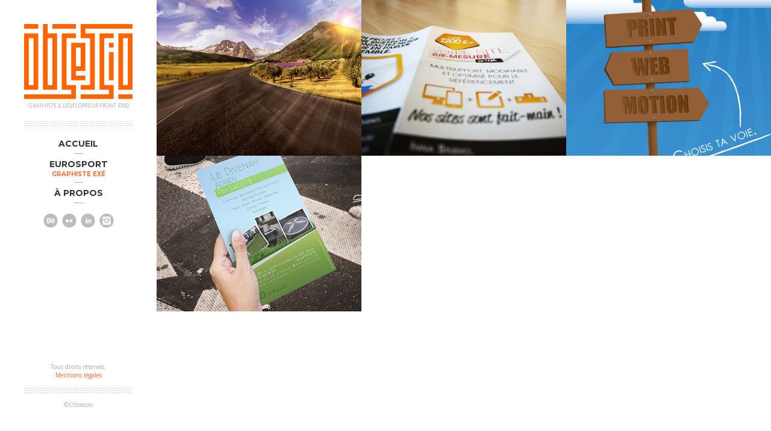

--- FILE ---
content_type: text/html; charset=UTF-8
request_url: http://obsessio.fr/genre/print/
body_size: 9625
content:
<!DOCTYPE html>
<!--[if lt IE 8]> <html class="no-js lt-ie10 lt-ie9 lt-ie8" lang="fr-FR"> <![endif]-->
<!--[if IE 8]>    <html class="no-js lt-ie10 lt-ie9" lang="fr-FR"> <![endif]-->
<!--[if IE 9]>    <html class="no-js lt-ie10" lang="fr-FR"> <![endif]-->
<!--[if gt IE 9]><!--> <html class="no-js" lang="fr-FR"> <!--<![endif]-->
<head>

<meta charset="UTF-8" />
<meta name="viewport" content="width=device-width,initial-scale=1,maximum-scale=1,user-scalable=no" />
<meta http-equiv="X-UA-Compatible" content="IE=edge">

<link rel="profile" href="http://gmpg.org/xfn/11" />
<link rel="pingback" href="http://obsessio.fr/xmlrpc.php" />
<link rel="shortcut icon" href="http://obsessio.fr/wp-content/themes/beach_apollo/images/icon.png" />
<script src="http://obsessio.fr/wp-content/themes/beach_apollo/js/modernizr.min.js" type="text/javascript"></script>

<meta name='robots' content='index, follow, max-image-preview:large, max-snippet:-1, max-video-preview:-1' />

	<!-- This site is optimized with the Yoast SEO plugin v21.7 - https://yoast.com/wordpress/plugins/seo/ -->
	<title>Print | OBSESSIO - Graphiste &amp; Développeur Front-End</title>
	<meta name="description" content="OBSESSIO - Graphiste &amp; Développeur Front-End, voici un aperçu de ses différents supports print réalisés, flyers, dépliants, affichages, déco, publicitaire.." />
	<link rel="canonical" href="http://obsessio.fr/genre/print/" />
	<meta property="og:locale" content="fr_FR" />
	<meta property="og:type" content="article" />
	<meta property="og:title" content="Print | OBSESSIO - Graphiste &amp; Développeur Front-End" />
	<meta property="og:description" content="OBSESSIO - Graphiste &amp; Développeur Front-End, voici un aperçu de ses différents supports print réalisés, flyers, dépliants, affichages, déco, publicitaire.." />
	<meta property="og:url" content="http://obsessio.fr/genre/print/" />
	<meta property="og:site_name" content="OBSESSIO" />
	<meta property="og:image" content="http://obsessio.fr/wp-content/uploads/2016/12/obsessio-lien-facebook.jpg" />
	<meta property="og:image:width" content="1200" />
	<meta property="og:image:height" content="628" />
	<meta property="og:image:type" content="image/jpeg" />
	<meta name="twitter:card" content="summary_large_image" />
	<meta name="twitter:site" content="@DavidRuaud" />
	<script type="application/ld+json" class="yoast-schema-graph">{"@context":"https://schema.org","@graph":[{"@type":"CollectionPage","@id":"http://obsessio.fr/genre/print/","url":"http://obsessio.fr/genre/print/","name":"Print | OBSESSIO - Graphiste &amp; Développeur Front-End","isPartOf":{"@id":"http://obsessio.fr/#website"},"primaryImageOfPage":{"@id":"http://obsessio.fr/genre/print/#primaryimage"},"image":{"@id":"http://obsessio.fr/genre/print/#primaryimage"},"thumbnailUrl":"http://obsessio.fr/wp-content/uploads/2017/06/Backdrop-Tour-de-France-workCover.jpg","description":"OBSESSIO - Graphiste & Développeur Front-End, voici un aperçu de ses différents supports print réalisés, flyers, dépliants, affichages, déco, publicitaire..","breadcrumb":{"@id":"http://obsessio.fr/genre/print/#breadcrumb"},"inLanguage":"fr-FR"},{"@type":"ImageObject","inLanguage":"fr-FR","@id":"http://obsessio.fr/genre/print/#primaryimage","url":"http://obsessio.fr/wp-content/uploads/2017/06/Backdrop-Tour-de-France-workCover.jpg","contentUrl":"http://obsessio.fr/wp-content/uploads/2017/06/Backdrop-Tour-de-France-workCover.jpg","width":504,"height":384},{"@type":"BreadcrumbList","@id":"http://obsessio.fr/genre/print/#breadcrumb","itemListElement":[{"@type":"ListItem","position":1,"name":"Accueil","item":"http://obsessio.fr/"},{"@type":"ListItem","position":2,"name":"Print"}]},{"@type":"WebSite","@id":"http://obsessio.fr/#website","url":"http://obsessio.fr/","name":"OBSESSIO","description":"Graphiste &amp; Développeur Front-End","publisher":{"@id":"http://obsessio.fr/#/schema/person/b097494d8f7bcba30dd39922961f8e59"},"potentialAction":[{"@type":"SearchAction","target":{"@type":"EntryPoint","urlTemplate":"http://obsessio.fr/?s={search_term_string}"},"query-input":"required name=search_term_string"}],"inLanguage":"fr-FR"},{"@type":["Person","Organization"],"@id":"http://obsessio.fr/#/schema/person/b097494d8f7bcba30dd39922961f8e59","name":"David Ruaud","image":{"@type":"ImageObject","inLanguage":"fr-FR","@id":"http://obsessio.fr/#/schema/person/image/","url":"http://obsessio.fr/wp-content/uploads/2023/02/LT_obsessio_O_RVB.jpg","contentUrl":"http://obsessio.fr/wp-content/uploads/2023/02/LT_obsessio_O_RVB.jpg","width":470,"height":348,"caption":"David Ruaud"},"logo":{"@id":"http://obsessio.fr/#/schema/person/image/"},"sameAs":["http://obsessio.fr","https://www.instagram.com/_obsessio/","https://www.linkedin.com/in/ruauddavid"]}]}</script>
	<!-- / Yoast SEO plugin. -->


<link rel="alternate" type="application/rss+xml" title="OBSESSIO &raquo; Flux" href="http://obsessio.fr/feed/" />
<link rel="alternate" type="application/rss+xml" title="OBSESSIO &raquo; Flux des commentaires" href="http://obsessio.fr/comments/feed/" />
<link rel="alternate" type="application/rss+xml" title="Flux pour OBSESSIO &raquo; Print Genre" href="http://obsessio.fr/genre/print/feed/" />
		<!-- This site uses the Google Analytics by ExactMetrics plugin v7.23.1 - Using Analytics tracking - https://www.exactmetrics.com/ -->
		<!-- Note: ExactMetrics is not currently configured on this site. The site owner needs to authenticate with Google Analytics in the ExactMetrics settings panel. -->
					<!-- No tracking code set -->
				<!-- / Google Analytics by ExactMetrics -->
		<script type="text/javascript">
/* <![CDATA[ */
window._wpemojiSettings = {"baseUrl":"https:\/\/s.w.org\/images\/core\/emoji\/14.0.0\/72x72\/","ext":".png","svgUrl":"https:\/\/s.w.org\/images\/core\/emoji\/14.0.0\/svg\/","svgExt":".svg","source":{"concatemoji":"http:\/\/obsessio.fr\/wp-includes\/js\/wp-emoji-release.min.js?ver=6.4.7"}};
/*! This file is auto-generated */
!function(i,n){var o,s,e;function c(e){try{var t={supportTests:e,timestamp:(new Date).valueOf()};sessionStorage.setItem(o,JSON.stringify(t))}catch(e){}}function p(e,t,n){e.clearRect(0,0,e.canvas.width,e.canvas.height),e.fillText(t,0,0);var t=new Uint32Array(e.getImageData(0,0,e.canvas.width,e.canvas.height).data),r=(e.clearRect(0,0,e.canvas.width,e.canvas.height),e.fillText(n,0,0),new Uint32Array(e.getImageData(0,0,e.canvas.width,e.canvas.height).data));return t.every(function(e,t){return e===r[t]})}function u(e,t,n){switch(t){case"flag":return n(e,"\ud83c\udff3\ufe0f\u200d\u26a7\ufe0f","\ud83c\udff3\ufe0f\u200b\u26a7\ufe0f")?!1:!n(e,"\ud83c\uddfa\ud83c\uddf3","\ud83c\uddfa\u200b\ud83c\uddf3")&&!n(e,"\ud83c\udff4\udb40\udc67\udb40\udc62\udb40\udc65\udb40\udc6e\udb40\udc67\udb40\udc7f","\ud83c\udff4\u200b\udb40\udc67\u200b\udb40\udc62\u200b\udb40\udc65\u200b\udb40\udc6e\u200b\udb40\udc67\u200b\udb40\udc7f");case"emoji":return!n(e,"\ud83e\udef1\ud83c\udffb\u200d\ud83e\udef2\ud83c\udfff","\ud83e\udef1\ud83c\udffb\u200b\ud83e\udef2\ud83c\udfff")}return!1}function f(e,t,n){var r="undefined"!=typeof WorkerGlobalScope&&self instanceof WorkerGlobalScope?new OffscreenCanvas(300,150):i.createElement("canvas"),a=r.getContext("2d",{willReadFrequently:!0}),o=(a.textBaseline="top",a.font="600 32px Arial",{});return e.forEach(function(e){o[e]=t(a,e,n)}),o}function t(e){var t=i.createElement("script");t.src=e,t.defer=!0,i.head.appendChild(t)}"undefined"!=typeof Promise&&(o="wpEmojiSettingsSupports",s=["flag","emoji"],n.supports={everything:!0,everythingExceptFlag:!0},e=new Promise(function(e){i.addEventListener("DOMContentLoaded",e,{once:!0})}),new Promise(function(t){var n=function(){try{var e=JSON.parse(sessionStorage.getItem(o));if("object"==typeof e&&"number"==typeof e.timestamp&&(new Date).valueOf()<e.timestamp+604800&&"object"==typeof e.supportTests)return e.supportTests}catch(e){}return null}();if(!n){if("undefined"!=typeof Worker&&"undefined"!=typeof OffscreenCanvas&&"undefined"!=typeof URL&&URL.createObjectURL&&"undefined"!=typeof Blob)try{var e="postMessage("+f.toString()+"("+[JSON.stringify(s),u.toString(),p.toString()].join(",")+"));",r=new Blob([e],{type:"text/javascript"}),a=new Worker(URL.createObjectURL(r),{name:"wpTestEmojiSupports"});return void(a.onmessage=function(e){c(n=e.data),a.terminate(),t(n)})}catch(e){}c(n=f(s,u,p))}t(n)}).then(function(e){for(var t in e)n.supports[t]=e[t],n.supports.everything=n.supports.everything&&n.supports[t],"flag"!==t&&(n.supports.everythingExceptFlag=n.supports.everythingExceptFlag&&n.supports[t]);n.supports.everythingExceptFlag=n.supports.everythingExceptFlag&&!n.supports.flag,n.DOMReady=!1,n.readyCallback=function(){n.DOMReady=!0}}).then(function(){return e}).then(function(){var e;n.supports.everything||(n.readyCallback(),(e=n.source||{}).concatemoji?t(e.concatemoji):e.wpemoji&&e.twemoji&&(t(e.twemoji),t(e.wpemoji)))}))}((window,document),window._wpemojiSettings);
/* ]]> */
</script>
		
	<style id='wp-emoji-styles-inline-css' type='text/css'>

	img.wp-smiley, img.emoji {
		display: inline !important;
		border: none !important;
		box-shadow: none !important;
		height: 1em !important;
		width: 1em !important;
		margin: 0 0.07em !important;
		vertical-align: -0.1em !important;
		background: none !important;
		padding: 0 !important;
	}
</style>
<link rel='stylesheet' id='wp-block-library-css' href='http://obsessio.fr/wp-includes/css/dist/block-library/style.min.css?ver=6.4.7' type='text/css' media='all' />
<style id='classic-theme-styles-inline-css' type='text/css'>
/*! This file is auto-generated */
.wp-block-button__link{color:#fff;background-color:#32373c;border-radius:9999px;box-shadow:none;text-decoration:none;padding:calc(.667em + 2px) calc(1.333em + 2px);font-size:1.125em}.wp-block-file__button{background:#32373c;color:#fff;text-decoration:none}
</style>
<style id='global-styles-inline-css' type='text/css'>
body{--wp--preset--color--black: #000000;--wp--preset--color--cyan-bluish-gray: #abb8c3;--wp--preset--color--white: #ffffff;--wp--preset--color--pale-pink: #f78da7;--wp--preset--color--vivid-red: #cf2e2e;--wp--preset--color--luminous-vivid-orange: #ff6900;--wp--preset--color--luminous-vivid-amber: #fcb900;--wp--preset--color--light-green-cyan: #7bdcb5;--wp--preset--color--vivid-green-cyan: #00d084;--wp--preset--color--pale-cyan-blue: #8ed1fc;--wp--preset--color--vivid-cyan-blue: #0693e3;--wp--preset--color--vivid-purple: #9b51e0;--wp--preset--gradient--vivid-cyan-blue-to-vivid-purple: linear-gradient(135deg,rgba(6,147,227,1) 0%,rgb(155,81,224) 100%);--wp--preset--gradient--light-green-cyan-to-vivid-green-cyan: linear-gradient(135deg,rgb(122,220,180) 0%,rgb(0,208,130) 100%);--wp--preset--gradient--luminous-vivid-amber-to-luminous-vivid-orange: linear-gradient(135deg,rgba(252,185,0,1) 0%,rgba(255,105,0,1) 100%);--wp--preset--gradient--luminous-vivid-orange-to-vivid-red: linear-gradient(135deg,rgba(255,105,0,1) 0%,rgb(207,46,46) 100%);--wp--preset--gradient--very-light-gray-to-cyan-bluish-gray: linear-gradient(135deg,rgb(238,238,238) 0%,rgb(169,184,195) 100%);--wp--preset--gradient--cool-to-warm-spectrum: linear-gradient(135deg,rgb(74,234,220) 0%,rgb(151,120,209) 20%,rgb(207,42,186) 40%,rgb(238,44,130) 60%,rgb(251,105,98) 80%,rgb(254,248,76) 100%);--wp--preset--gradient--blush-light-purple: linear-gradient(135deg,rgb(255,206,236) 0%,rgb(152,150,240) 100%);--wp--preset--gradient--blush-bordeaux: linear-gradient(135deg,rgb(254,205,165) 0%,rgb(254,45,45) 50%,rgb(107,0,62) 100%);--wp--preset--gradient--luminous-dusk: linear-gradient(135deg,rgb(255,203,112) 0%,rgb(199,81,192) 50%,rgb(65,88,208) 100%);--wp--preset--gradient--pale-ocean: linear-gradient(135deg,rgb(255,245,203) 0%,rgb(182,227,212) 50%,rgb(51,167,181) 100%);--wp--preset--gradient--electric-grass: linear-gradient(135deg,rgb(202,248,128) 0%,rgb(113,206,126) 100%);--wp--preset--gradient--midnight: linear-gradient(135deg,rgb(2,3,129) 0%,rgb(40,116,252) 100%);--wp--preset--font-size--small: 13px;--wp--preset--font-size--medium: 20px;--wp--preset--font-size--large: 36px;--wp--preset--font-size--x-large: 42px;--wp--preset--spacing--20: 0.44rem;--wp--preset--spacing--30: 0.67rem;--wp--preset--spacing--40: 1rem;--wp--preset--spacing--50: 1.5rem;--wp--preset--spacing--60: 2.25rem;--wp--preset--spacing--70: 3.38rem;--wp--preset--spacing--80: 5.06rem;--wp--preset--shadow--natural: 6px 6px 9px rgba(0, 0, 0, 0.2);--wp--preset--shadow--deep: 12px 12px 50px rgba(0, 0, 0, 0.4);--wp--preset--shadow--sharp: 6px 6px 0px rgba(0, 0, 0, 0.2);--wp--preset--shadow--outlined: 6px 6px 0px -3px rgba(255, 255, 255, 1), 6px 6px rgba(0, 0, 0, 1);--wp--preset--shadow--crisp: 6px 6px 0px rgba(0, 0, 0, 1);}:where(.is-layout-flex){gap: 0.5em;}:where(.is-layout-grid){gap: 0.5em;}body .is-layout-flow > .alignleft{float: left;margin-inline-start: 0;margin-inline-end: 2em;}body .is-layout-flow > .alignright{float: right;margin-inline-start: 2em;margin-inline-end: 0;}body .is-layout-flow > .aligncenter{margin-left: auto !important;margin-right: auto !important;}body .is-layout-constrained > .alignleft{float: left;margin-inline-start: 0;margin-inline-end: 2em;}body .is-layout-constrained > .alignright{float: right;margin-inline-start: 2em;margin-inline-end: 0;}body .is-layout-constrained > .aligncenter{margin-left: auto !important;margin-right: auto !important;}body .is-layout-constrained > :where(:not(.alignleft):not(.alignright):not(.alignfull)){max-width: var(--wp--style--global--content-size);margin-left: auto !important;margin-right: auto !important;}body .is-layout-constrained > .alignwide{max-width: var(--wp--style--global--wide-size);}body .is-layout-flex{display: flex;}body .is-layout-flex{flex-wrap: wrap;align-items: center;}body .is-layout-flex > *{margin: 0;}body .is-layout-grid{display: grid;}body .is-layout-grid > *{margin: 0;}:where(.wp-block-columns.is-layout-flex){gap: 2em;}:where(.wp-block-columns.is-layout-grid){gap: 2em;}:where(.wp-block-post-template.is-layout-flex){gap: 1.25em;}:where(.wp-block-post-template.is-layout-grid){gap: 1.25em;}.has-black-color{color: var(--wp--preset--color--black) !important;}.has-cyan-bluish-gray-color{color: var(--wp--preset--color--cyan-bluish-gray) !important;}.has-white-color{color: var(--wp--preset--color--white) !important;}.has-pale-pink-color{color: var(--wp--preset--color--pale-pink) !important;}.has-vivid-red-color{color: var(--wp--preset--color--vivid-red) !important;}.has-luminous-vivid-orange-color{color: var(--wp--preset--color--luminous-vivid-orange) !important;}.has-luminous-vivid-amber-color{color: var(--wp--preset--color--luminous-vivid-amber) !important;}.has-light-green-cyan-color{color: var(--wp--preset--color--light-green-cyan) !important;}.has-vivid-green-cyan-color{color: var(--wp--preset--color--vivid-green-cyan) !important;}.has-pale-cyan-blue-color{color: var(--wp--preset--color--pale-cyan-blue) !important;}.has-vivid-cyan-blue-color{color: var(--wp--preset--color--vivid-cyan-blue) !important;}.has-vivid-purple-color{color: var(--wp--preset--color--vivid-purple) !important;}.has-black-background-color{background-color: var(--wp--preset--color--black) !important;}.has-cyan-bluish-gray-background-color{background-color: var(--wp--preset--color--cyan-bluish-gray) !important;}.has-white-background-color{background-color: var(--wp--preset--color--white) !important;}.has-pale-pink-background-color{background-color: var(--wp--preset--color--pale-pink) !important;}.has-vivid-red-background-color{background-color: var(--wp--preset--color--vivid-red) !important;}.has-luminous-vivid-orange-background-color{background-color: var(--wp--preset--color--luminous-vivid-orange) !important;}.has-luminous-vivid-amber-background-color{background-color: var(--wp--preset--color--luminous-vivid-amber) !important;}.has-light-green-cyan-background-color{background-color: var(--wp--preset--color--light-green-cyan) !important;}.has-vivid-green-cyan-background-color{background-color: var(--wp--preset--color--vivid-green-cyan) !important;}.has-pale-cyan-blue-background-color{background-color: var(--wp--preset--color--pale-cyan-blue) !important;}.has-vivid-cyan-blue-background-color{background-color: var(--wp--preset--color--vivid-cyan-blue) !important;}.has-vivid-purple-background-color{background-color: var(--wp--preset--color--vivid-purple) !important;}.has-black-border-color{border-color: var(--wp--preset--color--black) !important;}.has-cyan-bluish-gray-border-color{border-color: var(--wp--preset--color--cyan-bluish-gray) !important;}.has-white-border-color{border-color: var(--wp--preset--color--white) !important;}.has-pale-pink-border-color{border-color: var(--wp--preset--color--pale-pink) !important;}.has-vivid-red-border-color{border-color: var(--wp--preset--color--vivid-red) !important;}.has-luminous-vivid-orange-border-color{border-color: var(--wp--preset--color--luminous-vivid-orange) !important;}.has-luminous-vivid-amber-border-color{border-color: var(--wp--preset--color--luminous-vivid-amber) !important;}.has-light-green-cyan-border-color{border-color: var(--wp--preset--color--light-green-cyan) !important;}.has-vivid-green-cyan-border-color{border-color: var(--wp--preset--color--vivid-green-cyan) !important;}.has-pale-cyan-blue-border-color{border-color: var(--wp--preset--color--pale-cyan-blue) !important;}.has-vivid-cyan-blue-border-color{border-color: var(--wp--preset--color--vivid-cyan-blue) !important;}.has-vivid-purple-border-color{border-color: var(--wp--preset--color--vivid-purple) !important;}.has-vivid-cyan-blue-to-vivid-purple-gradient-background{background: var(--wp--preset--gradient--vivid-cyan-blue-to-vivid-purple) !important;}.has-light-green-cyan-to-vivid-green-cyan-gradient-background{background: var(--wp--preset--gradient--light-green-cyan-to-vivid-green-cyan) !important;}.has-luminous-vivid-amber-to-luminous-vivid-orange-gradient-background{background: var(--wp--preset--gradient--luminous-vivid-amber-to-luminous-vivid-orange) !important;}.has-luminous-vivid-orange-to-vivid-red-gradient-background{background: var(--wp--preset--gradient--luminous-vivid-orange-to-vivid-red) !important;}.has-very-light-gray-to-cyan-bluish-gray-gradient-background{background: var(--wp--preset--gradient--very-light-gray-to-cyan-bluish-gray) !important;}.has-cool-to-warm-spectrum-gradient-background{background: var(--wp--preset--gradient--cool-to-warm-spectrum) !important;}.has-blush-light-purple-gradient-background{background: var(--wp--preset--gradient--blush-light-purple) !important;}.has-blush-bordeaux-gradient-background{background: var(--wp--preset--gradient--blush-bordeaux) !important;}.has-luminous-dusk-gradient-background{background: var(--wp--preset--gradient--luminous-dusk) !important;}.has-pale-ocean-gradient-background{background: var(--wp--preset--gradient--pale-ocean) !important;}.has-electric-grass-gradient-background{background: var(--wp--preset--gradient--electric-grass) !important;}.has-midnight-gradient-background{background: var(--wp--preset--gradient--midnight) !important;}.has-small-font-size{font-size: var(--wp--preset--font-size--small) !important;}.has-medium-font-size{font-size: var(--wp--preset--font-size--medium) !important;}.has-large-font-size{font-size: var(--wp--preset--font-size--large) !important;}.has-x-large-font-size{font-size: var(--wp--preset--font-size--x-large) !important;}
.wp-block-navigation a:where(:not(.wp-element-button)){color: inherit;}
:where(.wp-block-post-template.is-layout-flex){gap: 1.25em;}:where(.wp-block-post-template.is-layout-grid){gap: 1.25em;}
:where(.wp-block-columns.is-layout-flex){gap: 2em;}:where(.wp-block-columns.is-layout-grid){gap: 2em;}
.wp-block-pullquote{font-size: 1.5em;line-height: 1.6;}
</style>
<link rel='stylesheet' id='wp-paginate-css' href='http://obsessio.fr/wp-content/plugins/wp-paginate/css/wp-paginate.css?ver=2.2.1' type='text/css' media='screen' />
<link rel='stylesheet' id='jackbox-css' href='http://obsessio.fr/wp-content/themes/beach_apollo/js/jackbox/css/jackbox.min.css?ver=1.7.2' type='text/css' media='all' />
<link rel='stylesheet' id='font-awesome-css' href='//netdna.bootstrapcdn.com/font-awesome/4.4.0/css/font-awesome.min.css?ver=4.4.0' type='text/css' media='all' />
<link rel='stylesheet' id='main-style-css' href='http://obsessio.fr/wp-content/themes/beach_apollo/style.css?ver=1.7.2' type='text/css' media='all' />
<link rel='stylesheet' id='child-style-css' href='http://obsessio.fr/wp-content/themes/beach_apollo_child/style.css?ver=1.7.2' type='text/css' media='all' />
<link rel='stylesheet' id='user-css-css' href='http://obsessio.fr/wp-content/themes/beach_apollo/user/user.css?ver=1.7.2' type='text/css' media='all' />
<script type="text/javascript" src="http://obsessio.fr/wp-includes/js/jquery/jquery.min.js?ver=3.7.1" id="jquery-core-js"></script>
<script type="text/javascript" src="http://obsessio.fr/wp-includes/js/jquery/jquery-migrate.min.js?ver=3.4.1" id="jquery-migrate-js"></script>
<link rel="https://api.w.org/" href="http://obsessio.fr/wp-json/" /><link rel="EditURI" type="application/rsd+xml" title="RSD" href="http://obsessio.fr/xmlrpc.php?rsd" />

    <script type="text/javascript">
        WebFontConfig = {
            google: {"families":["Open Sans:regular,italic,700,700italic","Montserrat:regular,700","Montserrat:regular,700"]},
            active: function() {
                //tell listeners that fonts are loaded
                jQuery(document.body).trigger('webfontsloaded');
            }
        };
        (function() {
            var wf = document.createElement('script');
            wf.src = ('https:' == document.location.protocol ? 'https' : 'http') +
                    '://ajax.googleapis.com/ajax/libs/webfont/1.0.31/webfont.js';
            wf.type = 'text/javascript';
            wf.async = 'true';
            var s = document.getElementsByTagName('script')[0];
            s.parentNode.insertBefore(wf, s);
        })();
    </script>

    <style type="text/css">.broken_link, a.broken_link {
	text-decoration: line-through;
}</style><meta name="generator" content="Powered by Slider Revolution 6.6.19 - responsive, Mobile-Friendly Slider Plugin for WordPress with comfortable drag and drop interface." />
<link rel="icon" href="http://obsessio.fr/wp-content/uploads/2016/11/cropped-OBSESSIO-Favicon-1-32x32.png" sizes="32x32" />
<link rel="icon" href="http://obsessio.fr/wp-content/uploads/2016/11/cropped-OBSESSIO-Favicon-1-192x192.png" sizes="192x192" />
<link rel="apple-touch-icon" href="http://obsessio.fr/wp-content/uploads/2016/11/cropped-OBSESSIO-Favicon-1-180x180.png" />
<meta name="msapplication-TileImage" content="http://obsessio.fr/wp-content/uploads/2016/11/cropped-OBSESSIO-Favicon-1-270x270.png" />
<script>function setREVStartSize(e){
			//window.requestAnimationFrame(function() {
				window.RSIW = window.RSIW===undefined ? window.innerWidth : window.RSIW;
				window.RSIH = window.RSIH===undefined ? window.innerHeight : window.RSIH;
				try {
					var pw = document.getElementById(e.c).parentNode.offsetWidth,
						newh;
					pw = pw===0 || isNaN(pw) || (e.l=="fullwidth" || e.layout=="fullwidth") ? window.RSIW : pw;
					e.tabw = e.tabw===undefined ? 0 : parseInt(e.tabw);
					e.thumbw = e.thumbw===undefined ? 0 : parseInt(e.thumbw);
					e.tabh = e.tabh===undefined ? 0 : parseInt(e.tabh);
					e.thumbh = e.thumbh===undefined ? 0 : parseInt(e.thumbh);
					e.tabhide = e.tabhide===undefined ? 0 : parseInt(e.tabhide);
					e.thumbhide = e.thumbhide===undefined ? 0 : parseInt(e.thumbhide);
					e.mh = e.mh===undefined || e.mh=="" || e.mh==="auto" ? 0 : parseInt(e.mh,0);
					if(e.layout==="fullscreen" || e.l==="fullscreen")
						newh = Math.max(e.mh,window.RSIH);
					else{
						e.gw = Array.isArray(e.gw) ? e.gw : [e.gw];
						for (var i in e.rl) if (e.gw[i]===undefined || e.gw[i]===0) e.gw[i] = e.gw[i-1];
						e.gh = e.el===undefined || e.el==="" || (Array.isArray(e.el) && e.el.length==0)? e.gh : e.el;
						e.gh = Array.isArray(e.gh) ? e.gh : [e.gh];
						for (var i in e.rl) if (e.gh[i]===undefined || e.gh[i]===0) e.gh[i] = e.gh[i-1];
											
						var nl = new Array(e.rl.length),
							ix = 0,
							sl;
						e.tabw = e.tabhide>=pw ? 0 : e.tabw;
						e.thumbw = e.thumbhide>=pw ? 0 : e.thumbw;
						e.tabh = e.tabhide>=pw ? 0 : e.tabh;
						e.thumbh = e.thumbhide>=pw ? 0 : e.thumbh;
						for (var i in e.rl) nl[i] = e.rl[i]<window.RSIW ? 0 : e.rl[i];
						sl = nl[0];
						for (var i in nl) if (sl>nl[i] && nl[i]>0) { sl = nl[i]; ix=i;}
						var m = pw>(e.gw[ix]+e.tabw+e.thumbw) ? 1 : (pw-(e.tabw+e.thumbw)) / (e.gw[ix]);
						newh =  (e.gh[ix] * m) + (e.tabh + e.thumbh);
					}
					var el = document.getElementById(e.c);
					if (el!==null && el) el.style.height = newh+"px";
					el = document.getElementById(e.c+"_wrapper");
					if (el!==null && el) {
						el.style.height = newh+"px";
						el.style.display = "block";
					}
				} catch(e){
					console.log("Failure at Presize of Slider:" + e)
				}
			//});
		  };</script>
		<style type="text/css" id="wp-custom-css">
			.site-desc-text {
	margin-top: 5px;
	font-size: 9px; 
}		</style>
		
</head>

<body id="top" class="archive tax-genre term-print term-48 apollo_validation_on works-list-page">


    <header id="header">
        <div class="head clearfix">
            <a id="logo" href="http://obsessio.fr/" title="OBSESSIO" rel="home"><img src="http://obsessio.fr/wp-content/themes/beach_apollo_child/LT_obsessio_O_RVB.svg" alt="OBSESSIO" /></a>

            <div class="site-desc-text">Graphiste & Développeur Front-End</div>
            <nav id="access" role="navigation">
                <h3 class="assistive-text">Menu Principal</h3>
                                <a class="assistive-text" href="#begin-of-content" title="Aller au contenu principal">Aller au contenu principal</a>
                <a class="assistive-text" href="#secondary" title="Aller au contenu secondaire">Aller au contenu secondaire</a>

                <div class="menu-container">
                    <ul id="menu-menu-sidebar" class="top-menu"><li id="menu-item-840" class="menu-item menu-item-type-post_type menu-item-object-page menu-item-home menu-item-840"><a href="http://obsessio.fr/"><span>Accueil</span></a></li>
<li id="menu-item-1688" class="menu-item menu-item-type-post_type menu-item-object-page menu-item-has-children menu-item-1688"><a href="http://obsessio.fr/eurosport/"><span>Eurosport</span><span class="m_desc">Graphiste exé</span></a>
<ul class="sub-menu">
	<li id="menu-item-1423" class="menu-item menu-item-type-post_type menu-item-object-page menu-item-has-children menu-item-1423"><a href="http://obsessio.fr/eurosport/home-of-cycling/"><span>Home of Cycling</span></a>
	<ul class="sub-menu">
		<li id="menu-item-1425" class="menu-item menu-item-type-post_type menu-item-object-page menu-item-1425"><a href="http://obsessio.fr/eurosport/giro/"><span>Giro</span></a></li>
		<li id="menu-item-1426" class="menu-item menu-item-type-post_type menu-item-object-page menu-item-1426"><a href="http://obsessio.fr/eurosport/tour-de-france/"><span>Tour de France</span></a></li>
		<li id="menu-item-1424" class="menu-item menu-item-type-post_type menu-item-object-page menu-item-1424"><a href="http://obsessio.fr/eurosport/vuelta/"><span>Vuelta</span></a></li>
	</ul>
</li>
	<li id="menu-item-1649" class="menu-item menu-item-type-custom menu-item-object-custom menu-item-has-children menu-item-1649"><a><span>Grand Slam</span></a>
	<ul class="sub-menu">
		<li id="menu-item-1431" class="menu-item menu-item-type-post_type menu-item-object-page menu-item-1431"><a href="http://obsessio.fr/eurosport/open-australie/"><span>Open d&rsquo;Australie</span></a></li>
		<li id="menu-item-1430" class="menu-item menu-item-type-post_type menu-item-object-page menu-item-1430"><a href="http://obsessio.fr/eurosport/roland-garros/"><span>Roland Garros</span></a></li>
		<li id="menu-item-1429" class="menu-item menu-item-type-post_type menu-item-object-page menu-item-1429"><a href="http://obsessio.fr/eurosport/wimbledon/"><span>Wimbledon</span></a></li>
		<li id="menu-item-1428" class="menu-item menu-item-type-post_type menu-item-object-page menu-item-1428"><a href="http://obsessio.fr/eurosport/us-open/"><span>US Open</span></a></li>
		<li id="menu-item-1448" class="menu-item menu-item-type-post_type menu-item-object-page menu-item-1448"><a href="http://obsessio.fr/eurosport/wake-up-call/"><span>Wake Up Call</span></a></li>
	</ul>
</li>
	<li id="menu-item-1651" class="menu-item menu-item-type-custom menu-item-object-custom menu-item-has-children menu-item-1651"><a><span>Motorsport</span></a>
	<ul class="sub-menu">
		<li id="menu-item-1565" class="menu-item menu-item-type-post_type menu-item-object-page menu-item-1565"><a href="http://obsessio.fr/eurosport/moto-gp/"><span>Moto GP</span></a></li>
		<li id="menu-item-1546" class="menu-item menu-item-type-post_type menu-item-object-page menu-item-1546"><a href="http://obsessio.fr/eurosport/sbk/"><span>SBK</span></a></li>
		<li id="menu-item-1427" class="menu-item menu-item-type-post_type menu-item-object-page menu-item-1427"><a href="http://obsessio.fr/eurosport/24-heures-mans/"><span>24 Heures du Mans</span></a></li>
		<li id="menu-item-1539" class="menu-item menu-item-type-post_type menu-item-object-page menu-item-1539"><a href="http://obsessio.fr/eurosport/f1/"><span>F1</span></a></li>
		<li id="menu-item-1648" class="menu-item menu-item-type-post_type menu-item-object-page menu-item-1648"><a href="http://obsessio.fr/eurosport/t1/"><span>T1</span></a></li>
	</ul>
</li>
	<li id="menu-item-1650" class="menu-item menu-item-type-custom menu-item-object-custom menu-item-has-children menu-item-1650"><a><span>Football</span></a>
	<ul class="sub-menu">
		<li id="menu-item-1467" class="menu-item menu-item-type-post_type menu-item-object-page menu-item-1467"><a href="http://obsessio.fr/eurosport/coupe-monde-feminine/"><span>Coupe du Monde Féminine de la FIFA</span></a></li>
		<li id="menu-item-1532" class="menu-item menu-item-type-post_type menu-item-object-page menu-item-1532"><a href="http://obsessio.fr/eurosport/bundesliga/"><span>Bundesliga</span></a></li>
		<li id="menu-item-1499" class="menu-item menu-item-type-post_type menu-item-object-page menu-item-1499"><a href="http://obsessio.fr/eurosport/serie-a/"><span>Serie A</span></a></li>
		<li id="menu-item-1478" class="menu-item menu-item-type-post_type menu-item-object-page menu-item-1478"><a href="http://obsessio.fr/eurosport/ligue-1/"><span>Ligue 1</span></a></li>
		<li id="menu-item-1520" class="menu-item menu-item-type-post_type menu-item-object-page menu-item-1520"><a href="http://obsessio.fr/eurosport/mls/"><span>MLS</span></a></li>
		<li id="menu-item-1472" class="menu-item menu-item-type-post_type menu-item-object-page menu-item-1472"><a href="http://obsessio.fr/eurosport/under-19/"><span>Under 19</span></a></li>
	</ul>
</li>
	<li id="menu-item-1673" class="menu-item menu-item-type-post_type menu-item-object-page menu-item-1673"><a href="http://obsessio.fr/eurosport/wintersport/"><span>Wintersport</span></a></li>
	<li id="menu-item-1577" class="menu-item menu-item-type-post_type menu-item-object-page menu-item-1577"><a href="http://obsessio.fr/eurosport/snooker/"><span>Snooker</span></a></li>
	<li id="menu-item-1594" class="menu-item menu-item-type-post_type menu-item-object-page menu-item-1594"><a href="http://obsessio.fr/eurosport/championnats-monde-athletisme-iaaf/"><span>Championnats du Monde d&rsquo;Athlétisme IAAF</span></a></li>
	<li id="menu-item-1587" class="menu-item menu-item-type-post_type menu-item-object-page menu-item-1587"><a href="http://obsessio.fr/eurosport/itb/"><span>ITB</span></a></li>
	<li id="menu-item-1625" class="menu-item menu-item-type-post_type menu-item-object-page menu-item-1625"><a href="http://obsessio.fr/eurosport/eurosport-voice/"><span>Eurosport VOICE</span></a></li>
</ul>
</li>
<li id="menu-item-1716" class="menu-item menu-item-type-post_type menu-item-object-page menu-item-1716"><a href="http://obsessio.fr/a-propos/"><span>À propos</span></a></li>
</ul>                </div>
            </nav><!-- #access -->

            <div class="socials"><a target="_blank" href="https://www.behance.net/Obsessio" title="Suivez-nous surBehance"><img src="http://obsessio.fr/wp-content/themes/beach_apollo/images/social-icons/black/behance.png" alt="" /></a><a target="_blank" href="http://flickr.com/photos/original-ruo/" title="Suivez-nous surFlickr"><img src="http://obsessio.fr/wp-content/themes/beach_apollo/images/social-icons/black/flickr.png" alt="" /></a><a target="_blank" href="http://linkedin.com/in/ruauddavid" title="Suivez-nous surLinkedin"><img src="http://obsessio.fr/wp-content/themes/beach_apollo/images/social-icons/black/linkedin.png" alt="" /></a><a target="_blank" href="https://www.instagram.com/_obsessio/" title="Suivez-nous surInstagram"><img src="http://obsessio.fr/wp-content/themes/beach_apollo/images/social-icons/black/instagram.png" alt="" /></a></div>
                    </div>
    </header>

    <div id="mid" class="clearfix full-width">
        
<div id="a13-works" data-no-resize="true" class="cover-loop hov-zoom"><a class="g-item" href="http://obsessio.fr/work/backdrop-tour-de-france/" id="album-1754" data-genre-print="1" ><i><img src="http://obsessio.fr/wp-content/uploads/2017/06/Backdrop-Tour-de-France-workCover.jpg" alt="" /></i><em class="cov"><span><small>Backdrop</small>Tour de France</span></em></a><a class="g-item" href="http://obsessio.fr/work/inna-studio-depliant/" id="album-913" data-genre-print="1" ><i><img src="http://obsessio.fr/wp-content/uploads/2016/12/Dépliant-INNA-Studio-workCover.jpg" alt="" /></i><em class="cov"><span><small>Print</small>INNA Studio</span></em></a><a class="g-item" href="http://obsessio.fr/work/forum-de-lalternance/" id="album-907" data-genre-print="1" ><i><img src="http://obsessio.fr/wp-content/uploads/2016/12/kakemono-forum-alternance-workCover.jpg" alt="" /></i><em class="cov"><span><small>Kakemono</small>Forum de l&rsquo;alternance</span></em></a><a class="g-item" href="http://obsessio.fr/work/paysagiste-flyer/" id="album-887" data-genre-print="1" ><i><img src="http://obsessio.fr/wp-content/uploads/2016/12/flyer-paysagiste-workCover.jpg" alt="" /></i><em class="cov"><span><small>Flyer</small>Le Divenah Paysagiste</span></em></a></div>

		</div><!-- #mid -->

        <footer id="footer">
            <div class="foot-text">Tous droits réservés.<br />
<a href="http://obsessio.fr/mentions-legales/">Mentions légales</a></div>            <div class="copyright">&copy;Obsessio</div>            <a href="#top" id="to-top"></a>
        </footer>
<script>
  (function(i,s,o,g,r,a,m){i['GoogleAnalyticsObject']=r;i[r]=i[r]||function(){
  (i[r].q=i[r].q||[]).push(arguments)},i[r].l=1*new Date();a=s.createElement(o),
  m=s.getElementsByTagName(o)[0];a.async=1;a.src=g;m.parentNode.insertBefore(a,m)
  })(window,document,'script','https://www.google-analytics.com/analytics.js','ga');

  ga('create', 'UA-89275864-1', 'auto');
  ga('send', 'pageview');

</script>
		<script>
			window.RS_MODULES = window.RS_MODULES || {};
			window.RS_MODULES.modules = window.RS_MODULES.modules || {};
			window.RS_MODULES.waiting = window.RS_MODULES.waiting || [];
			window.RS_MODULES.defered = true;
			window.RS_MODULES.moduleWaiting = window.RS_MODULES.moduleWaiting || {};
			window.RS_MODULES.type = 'compiled';
		</script>
		<link rel='stylesheet' id='rs-plugin-settings-css' href='http://obsessio.fr/wp-content/plugins/revslider/public/assets/css/rs6.css?ver=6.6.19' type='text/css' media='all' />
<style id='rs-plugin-settings-inline-css' type='text/css'>
.tp-caption a{color:#F7B375;text-shadow:none;-webkit-transition:all 0.2s ease-out;-moz-transition:all 0.2s ease-out;-o-transition:all 0.2s ease-out;-ms-transition:all 0.2s ease-out}.tp-caption a:hover{color:#F8A355}.tp-caption.Infos h3{color:#F8A355;font-size:24px;margin:0}.tp-caption.Infos h1{color:#8C9899;font-size:15px;margin:0}.tp-caption.Infos a{margin-top:30px;color:white}
</style>
<script type="text/javascript" src="http://obsessio.fr/wp-content/plugins/revslider/public/assets/js/rbtools.min.js?ver=6.6.19" defer async id="tp-tools-js"></script>
<script type="text/javascript" src="http://obsessio.fr/wp-content/plugins/revslider/public/assets/js/rs6.min.js?ver=6.6.19" defer async id="revmin-js"></script>
<script type="text/javascript" id="apollo13-plugins-js-extra">
/* <![CDATA[ */
var ApolloParams = {"ajaxurl":"http:\/\/obsessio.fr\/wp-admin\/admin-ajax.php","jsurl":"http:\/\/obsessio.fr\/wp-content\/themes\/beach_apollo\/js","defimgurl":"http:\/\/obsessio.fr\/wp-content\/themes\/beach_apollo\/images\/holders\/photo.jpg","validation_class":"apollo_validation_on","load_more":"Afficher davantage d'\u00e9l\u00e9ments","brick_width":"420px","brick_height":"320px","brick_margin":"0px"};
/* ]]> */
</script>
<script type="text/javascript" src="http://obsessio.fr/wp-content/themes/beach_apollo/js/plugins.js?ver=1.7.2" id="apollo13-plugins-js"></script>
<script type="text/javascript" src="http://obsessio.fr/wp-content/themes/beach_apollo/js/jquery.masonry-with-resize-plugin.min.js?ver=2.5" id="a13-masonry-js"></script>
<script type="text/javascript" src="http://obsessio.fr/wp-content/themes/beach_apollo/js/jackbox/js/jackbox-packed.min.js?ver=1.7.2" id="jackbox-js"></script>
<script type="text/javascript" src="http://obsessio.fr/wp-content/themes/beach_apollo/js/script.js?ver=1.7.2" id="apollo13-scripts-js"></script>
<script>(function(w, d){
	var b = d.getElementsByTagName("body")[0];
	var s = d.createElement("script"); s.async = true;
	var v = !("IntersectionObserver" in w) ? "8.5.2" : "10.3.5";
	s.src = "http://obsessio.fr/wp-content/plugins/wp-rocket/inc/front/js/lazyload-v.min.js";
	s.src = s.src.replace( "lazyload-v", "lazyload-" + v );
	w.lazyLoadOptions = {
		elements_selector: "img, iframe",
		data_src: "lazy-src",
		data_srcset: "lazy-srcset",
		skip_invisible: false,
		class_loading: "lazyloading",
		class_loaded: "lazyloaded",
		threshold: 300,
		callback_load: function(element) {
			if ( element.tagName === "IFRAME" && element.dataset.rocketLazyload == "fitvidscompatible" ) {
				if (element.classList.contains("lazyloaded") ) {
					if (typeof window.jQuery != "undefined") {
						if (jQuery.fn.fitVids) {
							jQuery(element).parent().fitVids();
						}
					}
				}
			}
		}
	}; // Your options here. See "recipes" for more information about async.
	b.appendChild(s);
}(window, document));</script>
</body>
</html>

--- FILE ---
content_type: text/html; charset=UTF-8
request_url: http://obsessio.fr/wp-content/themes/beach_apollo/js/jackbox/php/graphics.php?jackbox_path=../img/graphics/
body_size: 382
content:
["..\/img\/graphics\/exit.png","..\/img\/graphics\/fullscreen.png","..\/img\/graphics\/hover_document.png","..\/img\/graphics\/hover_magnify.png","..\/img\/graphics\/hover_play.png","..\/img\/graphics\/ie_bg.png","..\/img\/graphics\/ie_preloader.gif","..\/img\/graphics\/info.png","..\/img\/graphics\/left_arrow.png","..\/img\/graphics\/music\/ie_btn.png","..\/img\/graphics\/music\/ie_ctrl.png","..\/img\/graphics\/normalscreen.png","..\/img\/graphics\/panel_left.png","..\/img\/graphics\/panel_left_over.png","..\/img\/graphics\/panel_right.png","..\/img\/graphics\/panel_right_over.png","..\/img\/graphics\/pixel.png","..\/img\/graphics\/retina\/info@2x.png","..\/img\/graphics\/retina\/hover_magnify@2x.png","..\/img\/graphics\/retina\/thumbs_show@2x.png","..\/img\/graphics\/retina\/panel_left@2x.png","..\/img\/graphics\/retina\/panel_right@2x.png","..\/img\/graphics\/retina\/thumb_right@2x.png","..\/img\/graphics\/retina\/fullscreen@2x.png","..\/img\/graphics\/retina\/thumb_left@2x.png","..\/img\/graphics\/retina\/left_arrow@2x.png","..\/img\/graphics\/retina\/panel_right_over@2x.png","..\/img\/graphics\/retina\/normalscreen@2x.png","..\/img\/graphics\/retina\/hover_document@2x.png","..\/img\/graphics\/retina\/panel_left_over@2x.png","..\/img\/graphics\/retina\/hover_play@x2.png","..\/img\/graphics\/retina\/right_arrow@2x.png","..\/img\/graphics\/retina\/exit@2x.png","..\/img\/graphics\/retina\/thumbs_hide@2x.png","..\/img\/graphics\/right_arrow.png","..\/img\/graphics\/social\/pinterest.png","..\/img\/graphics\/social\/twitter.png","..\/img\/graphics\/social\/twitter_webkit.png","..\/img\/graphics\/social\/facebook.png","..\/img\/graphics\/social\/facebook_mac.png","..\/img\/graphics\/social\/twitter_mac.png","..\/img\/graphics\/social\/google.png","..\/img\/graphics\/thumb_left.png","..\/img\/graphics\/thumb_right.png","..\/img\/graphics\/thumbs_hide.png","..\/img\/graphics\/thumbs_show.png","..\/img\/graphics\/video\/vid_total.png","..\/img\/graphics\/video\/vid_play.png","..\/img\/graphics\/video\/preloader.gif","..\/img\/graphics\/video\/vid_mute.png","..\/img\/graphics\/video\/normalscreen.png","..\/img\/graphics\/video\/vid_progress.png","..\/img\/graphics\/video\/vid_volume.png","..\/img\/graphics\/video\/fullscreen.png","..\/img\/graphics\/video\/vid_pause.png"]

--- FILE ---
content_type: text/css; charset=utf-8
request_url: http://obsessio.fr/wp-content/themes/beach_apollo/style.css?ver=1.7.2
body_size: 14080
content:
/*
Theme Name: Beach Please
Description: Made by <a href="http://themeforest.net/user/apollo13" target="_blank">Apollo13</a>.<br/> Get support from <a href="http://support.apollo13.eu/" target="_blank">Forum</a>.
Author: <a href="http://themeforest.net/user/apollo13"  target="_blank">Apollo13</a>
Author URI: http://themeforest.net/user/apollo13
Theme URI: http://themeforest.net/user/apollo13
License: GNU General Public License version 3.0
License URI: http://www.gnu.org/licenses/gpl-3.0.html
Tags: white, black, light, theme-options, post-formats, photoblogging, two-columns, translation-ready
Version: 1.7.2
*/

/*! normalize.css v1.0.2 | MIT License | git.io/normalize */
article,aside,details,figcaption,figure,footer,header,hgroup,nav,section,summary{display:block}
audio,canvas,video{display:inline-block;*display:inline;*zoom:1}
audio:not([controls]){display:none;height:0}
[hidden]{display:none}
html{font-size:100%;-webkit-text-size-adjust:100%;-ms-text-size-adjust:100%}
html,button,input,select,textarea{font-family:Arial,sans-serif}
a,a:hover{text-decoration:none;}
a:focus{outline:thin dotted}
a:active,a:hover{outline:0}
h1{font-size:2em;margin:.67em 0}
h2{font-size:1.5em;margin:.83em 0}
h3{font-size:1.17em;margin:1em 0}
h4{font-size:1em;margin:1.33em 0}
h5{font-size:.83em;margin:1.67em 0}
h6{font-size:.67em;margin:2.33em 0}
abbr[title]{border-bottom:1px dotted}
b,strong{font-weight:bold}
blockquote{margin:1em 40px}
dfn{font-style:italic}
mark{background:#ff0;color:#000}
p,pre{margin:1em 0}
code,kbd,pre,samp{font-family:monospace,serif;font-size:1em}
pre{white-space:pre;white-space:pre-wrap;word-wrap:break-word}
small{font-size:80%}
sub,sup{font-size:75%;line-height:0;position:relative;vertical-align:baseline}
sup{top:-0.5em}
sub{bottom:-0.25em}
dl,ol,ul{margin:1em 0}
dd{margin:0 0 0 40px}
ol,ul{padding:0 0 0 40px}
img{border:0}
svg:not(:root){overflow:hidden}
fieldset{border:1px solid #c0c0c0;margin:0 2px;padding:.35em .625em .75em}
legend{border:0;padding:0;white-space:normal}
button,input,select,textarea{font-size:100%;margin:0;vertical-align:baseline;*vertical-align:middle}
button,input{line-height:normal}
button,html input[type="button"],input[type="reset"],input[type="submit"]{-webkit-appearance:button;cursor:pointer}
button[disabled],input[disabled]{cursor:default}
input[type="checkbox"],input[type="radio"]{box-sizing:border-box;padding:0}
input[type="search"]{-webkit-appearance:textfield;-moz-box-sizing:content-box;-webkit-box-sizing:content-box;box-sizing:content-box}
input[type="search"]::-webkit-search-cancel-button,input[type="search"]::-webkit-search-decoration{-webkit-appearance:none}
button::-moz-focus-inner,input::-moz-focus-inner{border:0;padding:0}
textarea{overflow:auto;vertical-align:top}
table{border-collapse:collapse;border-spacing:0}


/*
 * Remove text-shadow in selection highlight: h5bp.com/i
 * These selection declarations have to be separate.
 * Customize the background color to match your design.
 */
::-moz-selection {
    background: #b3d4fc;
    text-shadow: none;
}
::selection {
    background: #b3d4fc;
    text-shadow: none;
}


/* =============================================================================
   WP default styles
   ========================================================================== */
.says, .screen-reader-text {
    clip: rect(1px, 1px, 1px, 1px);
    height: 1px;
    overflow: hidden;
    position: absolute !important;
    width: 1px;
}
.alignnone {
    clear: both;
    margin: 5px 20px 20px 0;
}
.aligncenter,
div.aligncenter {
    clear: both;
    display: block;
    margin: 5px auto;
}
.alignright {
    float:right;
    margin: 5px 0 20px 20px;
}
.alignleft {
    float: left;
    margin: 5px 20px 20px 0;
}
a img.alignright,
a img.alignnone,
a img.alignleft,
a img.aligncenter,
.wp-caption{
    border: 1px solid #e2e2e2;
    padding: 6px;
}
a img.alignright {
    float: right;
    margin: 5px 0 20px 20px;
}
a img.alignnone {
    margin: 5px 20px 20px 0;
}
a img.alignleft {
    float: left;
    margin: 5px 20px 20px 0;
}
a img.aligncenter {
    display: block;
    margin-left: auto;
    margin-right: auto
}
.wp-caption {
    background-color: #fff;
    max-width: 100%; /* Image does not overflow the content area */
    text-align: center;
    -moz-box-sizing: border-box; -webkit-box-sizing: border-box; box-sizing: border-box;
}
.wp-caption.alignnone {
    clear: both;
    margin: 5px 20px 20px 0;
}
.wp-caption.alignleft {
    margin: 5px 20px 20px 0;
}
.wp-caption.alignright {
    margin: 5px 0 20px 20px;
}
.wp-caption a{
    display: block;
}
.wp-caption img {
    border: 0 none;
    display: block;
    height: auto;
    margin: 0;
    max-width: 100%;
    padding: 0;
    width: auto;
}
.wp-caption p.wp-caption-text {
    color: #9d9d9d;
    font-size: 12px;
    font-style: normal;
    line-height: 15px;
    margin: 0;
    padding: 10px 8px 6px;
}
.gallery-caption {
    color: #666;
    font-size: 12px;
}
.sticky { /*Empty*/ }

/* Assistive text */
.assistive-text {
    position: absolute;
    clip: rect(1px, 1px, 1px, 1px);
}
#access a.assistive-text:active,
#access a.assistive-text:focus {
    background: #eee;
    border-bottom: 1px solid #ddd;
    color: #1982d1;
    clip: auto !important;
    font-size: 12px;
    position: absolute;
    text-decoration: underline;
    top: 0;
    left: 7.6%;
}
a{ color: #fa542d; }
a:hover{ color: #000; }
h1,h2,h3,h4,h5,h6
h1 a,h2 a,h3 a,h4 a,h5 a, h6 a,
.page-title,
.widget .title{
    color: #333;;
    font-weight: bold;
    letter-spacing: -1px;
    line-height: 1.05em;
    margin: 0 0 0.9em;
}
h1 a:hover,h2 a:hover,h3 a:hover,h4 a:hover,h5 a:hover, h6 a:hover,
.post .post-title a:hover{
    color: #fa542d;
}
p{
    margin: 1em 0;
}
.real-content h1, .real-content h2, .real-content h3, .real-content h4, .real-content h5, .real-content h6 {
    margin: 25px 0 17px;
}
/*
 * A better looking default horizontal rule
 */

hr {
    display: block;
    height: 1px;
    border: 0;
    border-top: 1px solid #ccc;
    margin: 1em 0;
    padding: 0;
}

/*
 * Remove the gap between images and the bottom of their containers: h5bp.com/i/440
 */

img {
    vertical-align: middle;
}


/* =============================================================================
   FONTS
   ========================================================================== */
/* All things font(menu, interactive elements, labels). Not used for content text and titles */


/* =============================================================================
   FORMS
   ========================================================================== */
/*
 * Remove default fieldset styles.
 */
fieldset {
    border: 0;
    margin: 0;
    padding: 0;
}
input[type="text"],
input[type="search"],
input[type="password"],
input[type="email"],
input[type="url"],
input[type="tel"],
input[type="number"],
input[type="range"],
input[type="date"],
textarea{
    border: 1px solid #e8e8e8;
    background-color: #fff;
    color: #666;
    font-size: 13px;
    padding: 6px 10px;
    height: 34px;
    width: 50%;
    max-width: 300px;
    -moz-box-sizing: border-box; -webkit-box-sizing: border-box; box-sizing: border-box;
}
textarea{
    display: block;
    max-width: 600px;
    height: 136px;
    width: 100%;
    resize: vertical; /* Allow only vertical resizing of textareas. */
}
/* FOCUS COLORS */
input[type="text"]:hover,
input[type="search"]:hover,
input[type="password"]:hover,
input[type="email"]:hover,
input[type="url"]:hover,
input[type="tel"]:hover,
input[type="number"]:hover,
input[type="range"]:hover,
input[type="date"]:hover,
textarea:hover,
input[type="text"]:focus,
input[type="search"]:focus,
input[type="password"]:focus,
input[type="email"]:focus,
input[type="url"]:focus,
input[type="tel"]:focus,
input[type="number"]:focus,
input[type="range"]:focus,
input[type="date"]:focus,
textarea:focus{
    background-color: #f6f6f6;
    border-color: #b5b5b5;
    color: #000;
    outline: none;
}
input[type="submit"],
a.a13-button{
    background-color: #fa542d;
    border: none;
    border-radius: 3px;
    -webkit-border-radius: 3px;
    color: #fff;
    font-size: 14px;
    font-weight: bold;
    line-height: 34px;
    height: 34px;
    padding: 0 20px;
}
input[type="submit"]:hover,
input[type="submit"]:focus{
    background-color: #333;
}
.error input,
.error textarea{
    border-color: #ea4f3b !important /* force it on dark theme */;
}
/* captcha plugin */
input[name=cptch_number]{
    width: 40px !important;
}

/* DARK VERSION */
.content-dark input[type="text"],
.content-dark input[type="search"],
.content-dark input[type="password"],
.content-dark input[type="email"],
.content-dark input[type="url"],
.content-dark input[type="tel"],
.content-dark input[type="number"],
.content-dark input[type="range"],
.content-dark input[type="date"],
.content-dark textarea{
    background-color: #474747;
    border-color: #474747;
    color: #9b9b9b;
}
/* FOCUS COLORS */
.content-dark input[type="text"]:hover,
.content-dark input[type="search"]:hover,
.content-dark input[type="password"]:hover,
.content-dark input[type="email"]:hover,
.content-dark input[type="url"]:hover,
.content-dark input[type="tel"]:hover,
.content-dark input[type="number"]:hover,
.content-dark input[type="range"]:hover,
.content-dark input[type="date"]:hover,
.content-dark textarea:hover,
.content-dark input[type="text"]:focus,
.content-dark input[type="search"]:focus,
.content-dark input[type="password"]:focus,
.content-dark input[type="email"]:focus,
.content-dark input[type="url"]:focus,
.content-dark input[type="tel"]:focus,
.content-dark input[type="number"]:focus,
.content-dark input[type="range"]:focus,
.content-dark input[type="date"]:focus,
.content-dark textarea:focus{
    background-color: #535353;
    border-color: #676767;
    color: #fff;
}


/* =============================================================================
   SEARCH FORM
   ========================================================================== */
.search-form{
    position: relative;
    overflow: hidden;
}
.search-form input[type="search"]{
    border-radius: 3px;
    -webkit-border-radius: 3px;
    padding: 3px 30px 3px 10px;
    height: 26px;
    width: 120px;
}
.search-form input[type="search"]:focus{
    width: 180px;
}
.search-form input[type="submit"]{
    background: transparent 50% -612px no-repeat;
    border: none;
    margin: 0;
    padding: 0;
    position: absolute;
    top: 0;
    right: 0;
    height: 26px;
    width: 26px;
}

/* invert colors */
#content .search-form input[type="search"]{
    background-color: #333;
    border-color: #333;
    color: #fff;
    height: 24px;
}
#content .search-form input[type="submit"]{
    background-position: 50% -562px;
}


/* =============================================================================
   MAIN LAYOUT
   ========================================================================== */
body:after {
    content: 'narrow1500'; /* info for JS */
    display: none;
}
html, body{
    height: 100%;
    margin: 0;
}
html.show-scroll{
    overflow-y: scroll;
}
body {
    font-size: 1em;
    line-height: 1.4;
}

#header, #footer,
#header.no-space:before{
    background-color: #fff;
    position: fixed;
    top: 0;
    left: 0;
    bottom: 0;
    z-index: 200;
    padding: 40px;
    width: 180px;
    text-align: center;
}
#header.no-space{
    position: absolute;
    bottom: auto;
    padding-bottom: 0;
}
#header.no-space:before{
    content: "";
    background-color: inherit;
    z-index: -1;
}
#footer{
    background-color: transparent; /* header makes bg color */
    top: auto;
}
#mid{
    margin-left: 260px;
    min-height: 100%;
}


/* =============================================================================
   HEADER STYLES
   ========================================================================== */
#logo{
    display: block;
    line-height: 1.05;
    word-wrap: break-word;
}
#logo img{
    max-width: 100%;
    height: auto;
}
#access{
    background: transparent 0 0 repeat-x;
    margin: 20px 0 0;
    padding: 20px 0 0;
}
.socials{
    margin: 10px 0 0 -7px;
    text-align: center;
}
.socials a{
    display: inline-block;
    margin: 7px 0 0 7px;
    opacity: 0.4;
    height: 24px;
    width: 24px;
}
.socials a:hover{
    opacity: 1;
}
.socials img{
    height: 100%;
    width: 100%;
}
#header .search-form{
    margin-top: 20px;
    display: inline-block;
}
#header #footer{
    position: static;
    padding: 40px 0;
}
.site-desc-text, .foot-text, .copyright{
    color: #999;
    font-size: 12px;
}
.site-desc-text{
    margin-top: 20px;
}
#footer .copyright{
    background: transparent 0 0 repeat-x;
    margin-top: 15px;
    padding-top: 20px;
}
#to-top{
    background: #333 50% -12px no-repeat;
    outline: none !important;
    width: 24px;
    height: 24px;
    position: fixed;
    bottom: 37px;
    left: 248px;
    border-radius: 3px;
    -webkit-border-radius: 3px;
}
#to-top:hover{
    background-color: #000;
}
/* dots image */
#access, #footer .copyright{
    background-image: url('[data-uri]');
}


/* ==========================================================================
   HEADER MENU
   ========================================================================== */
/*helps with menu 'flicker' in compact mode on page load */
.js .menu-container{ visibility: hidden; }
.js .menu-container.loaded{ visibility: visible; }

/* Main styles*/
#access ul{
    list-style: none;
    margin: 0;
    padding: 0;
}
#access .top-menu{
    margin: 0 -40px;
}
.top-menu li{
    background-color: #fff;
    position: relative;
}
.top-menu li:hover,
.top-menu li.current-menu-item,
.top-menu li.current-menu-ancestor{
    background-color: #0f0f0f;
}
.top-menu li a{
    color: #333;
    display: block;
    line-height: 20px;
    text-decoration: none;
    outline: none !important; /* no link focus outline */
}
.top-menu li:hover > a,
.top-menu li.current-menu-item > a,
.top-menu li.current-menu-ancestor > a{
    color: #fff;
}
.top-menu span{
    display: block;
}
.top-menu .m_icon{
    color: inherit;
    font-size: 18px;
    line-height: 18px;
    height: 18px;
    padding: 0 0 7px;
}
.top-menu .m_icon i{
    font-style: normal;
}
.top-menu .m_desc{
    color: #626262;
    margin-top: -5px;
    font-size: 10px;
    line-height: 14px;
    padding: 5px 0 0;
}

/* First level */
.top-menu > li > a{
    font-size: 14px;
    font-weight: bold;
    padding: 7px 40px;
}
.top-menu > li:after{
    content: "";
    background-color: #ddd;
    height: 1px;
    width: 15px;
    margin-left: -7px;
    position: absolute;
    left: 50%;
    bottom: 0;
}
.top-menu > li:hover:after,
.top-menu li.current-menu-item:after,
.top-menu li.current-menu-ancestor:after{
    background-color: transparent;
}

/* next levels */
.top-menu ul{
    visibility: hidden;
    opacity: 0;
    position: absolute;
    top: 0;
    left: 100%;
    padding: 0;
}
.top-menu .hovered > ul{
    visibility: visible;
    opacity: 1;
}
.top-menu li li a{
    font-size: 12px;
    padding: 7px 15px;
    white-space: nowrap;
    background-image: url('[data-uri]'); /* for IE 8 absolute links*/
}
/********/
/* END OF TOP MENU */

/********/
/* TOUCH MENU */
#access.touch{
    margin: 0 -20px;
}
#access.touch h3.assistive-text{
    background: #fafafa 50% -60px no-repeat;
    border: 1px solid #d7d7d7;
    border-radius: 3px;
    -webkit-border-radius: 3px;
    margin: 0;
    padding: 0;
    height: 30px;
    width: 30px;
    position: absolute;
    top: 20px;
    right: 20px;
    overflow: hidden;
    clip: auto;
    cursor: pointer;
    line-height: 30px;
    text-align: left;
    text-indent: 100%;
    white-space: nowrap;
}
#access.touch .menu-container{
    display: none;
    padding-top: 10px;
}
#access.touch .sub-menu{
    display: none;
    opacity: 1;
    visibility: visible;
    position: static;
}
#access.touch .m_icon{
    display: none;
}
#access.touch li{
    white-space: normal;
}
#access.touch li a{
    padding: 7px 20px;
}
/********/
/* END OF TOUCH MENU */


/* ==========================================================================
   POST LIST
   ========================================================================== */
.single-post #mid,
.single-work #mid,
.attachment #mid{
    background-color: #f2f2f2;
}
.posts-list #mid{
    background-color: #e6e6e6;
}
#content{
    color: #444;
    font-size: 14px;
}
.posts-list #content,
.single-post #content,
.single-work #content,
.attachment #content{
    margin: 0;
    padding: 0;
}
.posts-list #content header,
.single-post #content header,
.single-work #content header,
.attachment #content header{
    background-color: #e6e6e6;
    padding: 40px;
    position: relative;
}
#col-mask{
    float: left;
    position: relative;
    width: 100%;
    right: 35%;
}
.full-width #col-mask{
    float: none;
    right: auto;
    position: static;
}
#post-list,
.post{
    float: left;
    position: relative;
    left: 35%;
    width: 65%;
}
.full-width #post-list,
.full-width .post,
.full-width .work{
    float: none;
    position: static;
    left: auto;
    width: auto;
}
#content .search-form{
    float: none;
    position: absolute;
    top: 50%;
    right: 140px;
    margin-top: -13px;
}
.page-title{
    font-size: 28px;
    margin: 0;
    padding-right: 80px;
    word-wrap: break-word;
}
/* MASONRY STYLE */
.js #masonry-parent{
    visibility: hidden;
    margin: 0;
}
.js #masonry-parent.loaded{
    visibility: visible;
}
.js #masonry-parent + .navigation{
    display: none;
}
.js #masonry-parent.loaded + .navigation{
    display: block;
}
.archive-item{
    background-color: #f2f2f2;
    border-bottom: 1px solid #d4d4d4;
    float: left;
    margin: 0;
    padding: 40px;
    width: 310px;
    -moz-box-sizing: border-box; -webkit-box-sizing: border-box; box-sizing: border-box;
}


/* ==========================================================================
   SINGLE POST
   ========================================================================== */
.post, .work{
    padding: 40px;
    -moz-box-sizing: border-box; -webkit-box-sizing: border-box; box-sizing: border-box;
}
.post-media > a{
    display: block;
    position: relative;
}
.post-media > a > em{
    border: 0 solid transparent;
    position: absolute;
    top: 0;
    left: 0;
    right: 0;
    bottom: 0;
}
.post-media > a:hover > em{
    border-width: 10px;
    border-color: #fff;
}
.post-media img{
    display: block;
    height: auto;
    margin: 0 auto;
    max-width: 100%;
    width: auto;
}
.post-media iframe,
.real-content iframe{
    border: none;
    display: block;
    /*height: auto;*/ /* making issues with to small height */
    margin: 0 auto;
    max-width: 100%;
}
.item-video.align-center{
    margin: 0 auto;
}
.item-video.width-medium{
    max-width: 600px;
}
.item-video.width-big{
    max-width: 960px;
}

.post-media.align-right{
    overflow: hidden;
}
.post-media.align-right img{
    float: right;
    margin: 0;
}
.post-media.align-left img,
.post-media.align-left{
    margin: 0;
}
.item-video.stretch-full{
    max-width: none !important;
}
.post-media.stretch-full img{
    width: 100%;
}
.single-post .post-media{
    margin-top: 0;
}
.post-title{
    font-size: 22px;
    margin: 10px 0 0;
}
.post-title:first-child{
    margin-top: 0;
}
.format-quote .post-title,
.format-link .post-title{
    padding-left: 30px;
    position: relative;
}
.format-quote .post-title:before,
.format-link .post-title:before{
    content: "";
    position: absolute;
    top: 0;
    left: 0;
    height: 20px;
    width: 20px;
    background: transparent 50% -814px no-repeat;
}
.format-link .post-title:before{
    background-position: 50% -864px;
}
.cite-author{
    color: #a7a7a7;
    margin-top: 15px;
    padding-left: 30px;
    display: block;
}
.real-content,
.single-work .real-content:first-child{
    line-height: 1.6;
    margin-top: 25px;
}
.real-content.empty-blog{
    padding: 40px;
}
.posts-list .real-content{
    margin-top: 15px;
}
.real-content:first-child{
    margin-top: 0;
}
.real-content > p:first-child{
    margin-top: 0; /* if content is alone then top margin is not looking good */
}
.single-post .real-content > p:first-child,
.single-work .real-content > p:first-child,
.page .real-content > p:first-child{
    font-size: 16px;
    line-height: 1.5;
}
.real-content img{
    height: auto;
    max-width: 100%;
    -moz-box-sizing: border-box; -webkit-box-sizing: border-box; box-sizing: border-box;
}
.real-content:after,
.widget:after{
    content: "";
    clear: both;
    display: block;
    border-bottom: 1px solid #d9d9d9;
    height: 0;
    width: 30px;
    margin-top: 25px;
}
.widget:after{
    margin-top: 0;
    padding-top: 25px; /* flicker plugin widget is not editable so we have to do nasty things for it ;-) */
}
.posts-list .real-content:after{
    margin-top: 15px;
}
.post-meta{
    color: #b2b2b2;
    padding-right: 80px;
}
.post-meta a{
    color: #333;
}
.post-meta a:hover{
    color: #B2B2B2;
}
.comments a{
    padding-right: 20px;
    position: relative;
    display: inline-block;
}
.comments a:after{
    content: "";
    background: transparent -13px -915px no-repeat;
    height: 20px;
    width: 20px;
    margin-top: -10px;
    position: absolute;
    top: 50%;
    right: 0;
}
.separator{
    margin: 0 5px;
}
.posted-in{
    margin-top: 15px;
}
.posts-list .posted-in{
    margin-top: 5px;
}
.tagcloud a,
.posted-in a{
    background-color: #c0c0c0;
    border-radius: 3px;
    -webkit-border-radius: 3px;
    padding: 0 10px;
    margin: 10px 6px 0 0;
    color: #fff;
    font-size: 12px;
    font-weight: bold;
    line-height: 24px;
    display: inline-block;
}
.tagcloud a:hover,
.posted-in a:hover,
a.dot-irecommendthis:hover,
a.project-site:hover,
.comment-reply-link:hover{
    color: #fff; /* needed for some elements */
    background-color: #333;
}

/* POST NAV*/
.posts-nav, .tools{
    position: absolute;
    right: 40px;
    top: 40px;
}
.posts-nav .prev > a,
.posts-nav .next > a,
.posts-nav .to-blog,
.rss-link{
    background: #b0b0b0 0 0 no-repeat;
    display: inline-block;
    width: 24px;
    height: 24px;
    margin-left: 3px;
    border-radius: 3px;
    -webkit-border-radius: 3px;
    text-indent: 100%;
    white-space: nowrap;
    overflow: hidden;
}
.posts-nav .prev > a:hover,
.posts-nav .next > a:hover,
.posts-nav .to-blog:hover,
.rss-link:hover{
    background-color: #333;
}
.posts-nav .prev > a{ background-position: 50% -513px; }
.posts-nav .next > a{ background-position: 50% -463px; }
.posts-nav .to-blog{ background-position: 50% -413px; }
.rss-link{ background-position: 50% -962px; }

/* PASSWORD FORM */
.password-form {
    max-width: 490px;
}
.password-form p{
    font-size: 13px !important; /* overwrite content styles for p*/
}
.single-gallery .password-form,
.single-work .password-form{
    background-color: #fff;
    padding: 40px;
    margin: 90px auto 0;
}
.password-form input{
    display: inline-block;
    vertical-align: top;
    width: 49%;
}
.password-form input[type="submit"]{
    margin-left: 1.9%;
}
#page-links{
    margin-top: 1em;
}


/* =============================================================================
   COMMENTS & ABOUT AUTHOR
   ========================================================================== */
/** ABOUT AUTHOR */
.about-author{
    background-color: #fff;
    margin-top: 25px;
    padding: 20px;
    position: relative;
}
.about-author .avatar{
    border-radius: 25px;
    -webkit-border-radius: 25px;
    float: left;
    line-height: 1.1;
}
.author-inside{
    margin-left: 70px;
}
.author-name{
    display: block;
}
.author-name a{
    font-weight: normal;
}
.about-author:after{
    content: "";
    background: transparent url(images/author.png) 0 0 no-repeat;
    position: absolute;
    top: -2px;
    left: -2px;
    height: 66px;
    width: 66px;
}

/* COMMENTS */
.comments-area{
    /* almost no styles cause when no comments
     * then comment form area takes over styling
     */
    margin-top: 40px;
}
#comments-title, #reply-title{
    font-size: 18px;
    margin: 0;
}
.comment{
    margin: 20px 0 0;
}
.comment .comment{
    margin-left: 40px;
}
/* above 3rd level no indent */
.comment .comment .comment .comment{
    margin-left: 0;
}
.comment-inside{
    background-color: #ebebeb;
    min-height: 40px;
    padding: 20px;
    position: relative;
}
a.avatar{
    position: absolute;
    top: 20px;
    left: 20px;
}
.avatar img{
    border-radius: 20px;
    -webkit-border-radius: 20px;
    display: block;
}
.comment-info{
    font-size: 14px;
    line-height: 1.1;
    margin: 0 0 13px 60px;
}
.comment-info .author,
.author-name{
    color: #333;
    font-weight: bold;
    display: block;
    margin-bottom: 6px;
}
.comment-info .author .url,
.author-name .url{
    color: #333;
}
.comment-info .time{
    color: #9f9f9f;
}
.comment-reply-link{
    background-color: #c0c0c0;
    border-radius: 3px;
    -webkit-border-radius: 3px;
    padding: 0 10px;
    position: absolute;
    top: 24px;
    right: 25px;
    color: #fff;
    font-size: 12px;
    font-weight: bold;
    line-height: 24px;
}
.comment-text,
.author-inside{
    color: #666;
    font-size: 14px;
    margin: 0 0 0 60px;
    word-wrap: break-word;
}
.bypostauthor > .comment-inside{
    background-color: #fff;
}
.bypostauthor > .comment-inside:after{
    content: "";
    background: transparent url(images/author.png) 0 0 no-repeat;
    position: absolute;
    top: -2px;
    left: -2px;
    height: 66px;
    width: 66px;
}
.lt-ie9 .bypostauthor > .comment-inside:after{
    top: -15px;
    left: -15px;
}
em.comment-awaiting-moderation{
    border-bottom: 1px dashed;
}
.comment-text p,
.author-inside p{
    margin: 1em 0 0;
}
.comment-text > p:first-child,
.author-inside > p:first-child{
    margin-top: 0;
}

/********/
/* ADD COMMENT FORM */
#respond{
    margin: 20px 0 0;
    max-width: 600px; /* same as textarea so .info won't go to far */
}
#respond:first-child{ /* no comments yet */
    margin-top: 0;
}
.comment #respond{ /* respond to other comment */
    margin-left: 40px;
}
#cancel-comment-reply-link{
    display: inline;
    /*margin-left: 8px;*/
    color: #999;
    font-weight: normal;
    text-transform: none;
}
.input-row, .form-submit, .cptch_block{
    margin: 15px 0 0;
}
.input-row label,
.cptch_block label{
    color: #666;
    font-size: 13px;
    font-weight: bold;
    display: block;
    margin-bottom: 5px;
}
.content-dark .input-row label,
.content-dark .cptch_block label{
    color: #D1D1D1;
}
#respond .info,
.message-form .info{
    color: #666;
    font-size: 12px;
    float: right;
    line-height: 30px;
}
.form-info{
    background-color: #e9fdd5;
    border: 1px solid #a6e368;
    padding: 6px;
    margin: 12px 0 0;
    color: #3dcb05;
    font-size: 14px;
    font-weight: bold;
    line-height: 20px;
    text-align: center;
    display: none;
    cursor: pointer;
}
.form-info.error{
    background-color: #ffeaea;
    border-color: #feabab;
    color: #eb1515;
}
/* captcha plugin */
.cptch_block br{
    display: none;
}


/* =============================================================================
   SIDEBAR & WIDGETS
   ========================================================================== */
#secondary{
    float: right;
    padding: 40px;
    width: 35%;
    position: relative;
    left: 35%;
    -moz-box-sizing: border-box; -webkit-box-sizing: border-box; box-sizing: border-box;
}
.single-post #secondary,
.attachment #secondary{
    border-left: 1px solid #e6e6e6;
}
.widget{
    margin-top: 30px;
    font-size: 14px;
}
.widget:first-child{
    margin-top: 0;
}
.widget .title,
.widget .post-title{
    font-size: 16px;
}
.widget .title{
    margin: 0;
}
.widget ul{
    list-style-type: none;
    margin: 20px 0 0;
    padding: 0;
}
.widget ul ul{
    list-style-type: none;
    margin:  0 0 0 20px;
    padding: 0;
}
.widget li{
    line-height: 20px;
}

/* RECENT/POPULAR/RELATED POSTS WIDGET */
/* RECENT COMMENTS WIDGET */
.widget_about_posts .item,
.widget_recent_comments .item{
    margin: 20px 0 0;
}
.widget_about_posts .post-title{
    display: block;
}
.widget_about_posts .content,
.widget_recent_comments .content{
    display: block;
    margin-top: 5px;
}
.widget_recent_comments .post-title{
    display: inline;
}

/* CALENDAR WIDGET */
#wp-calendar{
    width: 100%;
    margin-top: 20px;
}
#wp-calendar caption{
    padding-bottom: 10px;
}
#wp-calendar td{
    text-align: center;
}
#wp-calendar tfoot td{
    padding-top: 10px;
}
#wp-calendar tfoot td#prev{
    text-align: left;
}
#wp-calendar tfoot td#next{
    text-align: right;
}

/* RSS WIDGET */
a.rsswidget{
    display: inline;
}
.rsswidget img{
    margin-top: -2px;
}
.widget_rss >ul >li{
    margin-top: 20px;
}
.rss-date{
    display: block;
}

/* TEXT WIDGET */
.textwidget{
    margin-top: 20px;
}


/* TAG CLOUD WIDGET */
.widget_tag_cloud h3.title{
    margin-bottom: 10px;
}
.widget_tag_cloud a{
    font-size: 12px !important; /* tag cloud insert inline font-size style */
}

/* FLICKR WIDGET & WORKS WIDGET*/
.widget_quick-flickr-widget{
    overflow: hidden; /* clear */
}
.widget_quick-flickr-widget .title,
.widget_recent_works .title{
    margin-bottom: 10px;
}
.quick-flickr-item,
.widget_recent_works .item{
    float: left;
    margin: 10px 0 0 10px;
    height: 75px;
    width: 100px;
    position: relative;
    left: -10px;
}
.quick-flickr-item a,
.widget_recent_works a{
    display: block;
    height: 100%;
    width: 100%;
    overflow: hidden;
}
.quick-flickr-item img,
.widget_recent_works img{
    height: 100%;
    width: 100%;
    position: relative;
    top: 0;
    left: 0;
}
.quick-flickr-item img:hover,
.widget_recent_works img:hover{
    height: 110%;
    width: 110%;
    top: -5%;
    left: -5%;
}

/* COLORS */
.widget .entry-date,
.widget .author,
.rss-date,
.widget .comments,
.tweet_time a{
    color: #b2b2b2;
}


/* =============================================================================
   ATTACHMENT PAGE
   ========================================================================== */
p.attachment img{
    display: block;
    margin: 0 auto;
}
.attachment-info{
    margin-top: 20px;
}


/* =============================================================================
   PAGINATION & WP-PAGINATE PLUGIN
   ========================================================================== */
.navigation{
    background-color: #e6e6e6;
    padding: 13px 20px 20px;
    text-align: center;
}
.navigation.lazy{}

.navigation a,
.navigation .current{
    background-color: #f2f2f2;
    border-radius: 3px;
    -webkit-border-radius: 3px;
    box-shadow: 1px 1px 0 rgba(0,0,0, 0.10);
    display: inline-block;
    height: 35px;
    min-width: 14px;
    padding: 0 15px;
    margin: 8px 4px 0;
    color: #333;
    line-height: 35px;
}
.navigation .current,
.navigation a:hover{
    background-color: #3b3b3b;
    color: #fff;
}

.wp-paginate{
    list-style-type: none;
    margin: 0;
    padding: 0;
}
.wp-paginate li{
    display: inline-block;
}
.wp-paginate .title,
.wp-paginate .gap{
    box-shadow: none;
    text-shadow: 1px 1px 0 rgba(0, 0, 0, 0.1);
    margin: 0 5px;
}

/* =============================================================================
   PAGES
   ========================================================================== */
#bg-image{
    background: transparent 50% 50% no-repeat;
    position: fixed;
    top: 0;
    left: 260px;
    right: 0;
    bottom: 0;
    z-index: -1;
}
#bg-image.cover   { background-size: cover; }
#bg-image.contain { background-size: contain; }
#bg-image.fitV    { background-size: 100% auto; }
#bg-image.fitH    { background-size:  auto 100%; }
#bg-image.repeat{
    background: transparent 0 0 repeat;
}
.page #content,
.no-results #content{
    background-color: #f5f5f5;
    margin: 40px;
    padding: 40px;
    position: relative; /* for closing X */
}
.static-left #content{
    float: left;
    width: 640px;
}
.static-right #content{
    float: right;
    width: 640px;
}
.static-center #content{
    margin-left: auto;
    margin-right: auto;
    width: 640px;
}
.page #content header,
.no-results #content header{
    border-bottom: 1px solid #e9e9e9;
    padding-bottom: 15px;
}
.page .page-title{
    margin: -5px 0 3px;
    padding: 0;
}
#content header h2{ /* subtitle*/
    color: #b2b2b2;
    font-size: 18px;
    font-weight: normal;
    margin: 0;
}
.post-media{
    margin-top: 15px;
}

/* Hider */
#content.hideIt{
    overflow: hidden;
    width: 0;
    height: 0;
    padding-right: 0;
    padding-bottom: 0;
    opacity: 0.5;
    filter: alpha(opacity=50);
}
#content.hideIt:hover{
    opacity: 1;
    filter: alpha(opacity=100);
}
#content.hideIt *{ /* dirty & slow - You don't have to tell me this */
    display: none;
}
.hider{
    background: transparent 50% -717px no-repeat;
    cursor: pointer;
    opacity: 0.7;
    position: absolute;
    top: 12px;
    right: 10px;
    height: 20px;
    width: 20px;
}
.hider:hover{
    opacity: 1;
}
#content.hideIt .hider{
    background-position: 50% -767px;
    display: block;
}
.cross-off .hider{
    display: none;
}

/* DARK VERSION */
.page .content-dark #content{
    background-color: #333;
    color: #d1d1d1;
}
.content-dark .page-title{
    color: #fff;
}
.content-dark #content header h2{
    color: #848484;
}
.page .content-dark #content header,
.no-results .content-dark #content header,
.content-dark div.line ,
.content-dark .real-content:after{
    border-bottom-color: #3d3d3d;
}
.content-dark .hider{
    background-position: 50% -1017px;
}
.content-dark #content.hideIt .hider{
    background-position: 50% -1067px;
}


/* =============================================================================
   CONTACT PAGE
   ========================================================================== */
.page-template-contact-php #mid,
.front-page-slider #mid{
    position: relative;
    height: 100%;
}

.map-container{ /* need it cause google map script don't like position: fixed in main container */
    position: fixed;
    top: 0;
    left: 260px;
    right: 0;
    bottom: 0;
}
#map-canvas{
    position: absolute !important;
    top: 0;
    left: 0;
    right: 0;
    bottom: 0;
}
.contact-page #content{
    padding: 40px;
    height: auto;
    max-width: 400px;
    z-index: 100;
}
.contact-page .static-full #content{
    max-width: none;
}
.contact-page #content.hideIt{
    outline: 1px solid #000;
}
.contact-page .static-right #content.hideIt{
    margin-right: 150px;
}
.contact-page .static-full #content.hideIt,
.contact-page .static-left #content.hideIt{
    margin-left: 150px;
}
.contact-form{
    margin-top: 5px;
}


/* =============================================================================
    A13 GALLERY
    ========================================================================== */
.works-list-page #mid,
.galleries-list-page #mid,
.single-gallery #mid{
    position: relative;
    overflow: hidden;
}
#a13-gallery,
#a13-works,
#a13-galleries{
    margin: 0;
    padding: 10px 10px 0;
    overflow: visible;
}
.js #a13-gallery,
.js #a13-works,
.js #a13-galleries{
    visibility: hidden;
}
.js #a13-gallery.loaded,
.js #a13-works.loaded,
.js #a13-galleries.loaded{
    visibility: visible;
}
#g_descs{
    display: none;
}
.g-item{
    outline: none !important; /* no link focus outline */
    float: left;
    margin: 0;
    width: 310px;
    -moz-box-sizing: border-box; -webkit-box-sizing: border-box; box-sizing: border-box;
}
.masonry .g-item{
    position: absolute; /* webkit ignores setting 'top' without it */
}
.g-item img{
    display: block;
    height: 100%;
    width: 100%;
    position: relative;
    top: 0;
    left: 0;
}
.g-item img.resize{
    -webkit-transition: none;
    -moz-transition: none;
    -o-transition: all 0 ease-in;
    transition: none;
}
.g-item i{
    display: block;
    overflow: hidden;
    width: 100%;
    height: 100%;
}
.hov-zoom .g-item:hover img{
    height: 110%;
    width: 110%;
    top: -5%;
    left: -5%;
}
.g-item .cov{
    background-color: rgba(0,0,0,0.7);
    opacity: 0;
}
.lt-ie9 .g-item .cov{
    background-color: transparent; filter:progid:DXImageTransform.Microsoft.gradient(startColorStr=#b2000000,endColorStr=#b2000000); zoom: 1;
    visibility: hidden;
}
.g-item:hover .cov,
.g-item.touched .cov{
    opacity: 1;
}
.lt-ie9 .g-item:hover  .cov{
    visibility: visible;
}
.g-item .cov:after{
    content: "";
    position: absolute;
    top: 50%;
    left: 50%;
    margin: -20px 0 0 -20px;
    width: 50px;
    height: 50px;
    border-radius: 3px;
    -webkit-border-radius: 3px;
    background: #000 50% -100px no-repeat;
}
.g-item.video .cov:after{
    background-position: 50% -150px;
}
.g-item.link .cov:after{
    background-position: 50% -1100px;
}

/* Uncover styles*/
.uncover .g-item .cov{
    opacity: 1;
}
.uncover .g-item:hover .cov{
    background-color: rgba(0,0,0,0);
}
.uncover .g-item:hover .cov span{
    opacity: 0;
}
.lt-ie9 .uncover .g-item .cov{
    visibility: visible;
}
.lt-ie9 .uncover .g-item:hover  .cov{
    visibility: hidden;
}
.lt-ie9 .uncover .g-item:hover .cov span{
    visibility: hidden;
}
.uncover .g-item .cov:after{
    opacity: 0;
    filter: alpha(opacity=0);
}
.uncover .g-item:hover .cov:after{
    opacity: 1;
    filter: alpha(opacity=100);
}


/* =============================================================================
    A13 SLIDER
    ========================================================================== */
#a13-slider{
    display: block;
    margin: 0;
    overflow: hidden;
    padding: 0;
    position: absolute;
    left: 0;
    top: 0;
    bottom: 0;
    width: 100%;
}
#a13-slider img{
    border: none;
    display: none;
    height: auto;
    outline: none;
    position: relative;
    width: auto;
}
#a13-slider li{
    display: block;
    list-style: none;
    overflow: hidden;
    position: absolute;
    top: 0;
    left: 0;
    bottom: 0;
    width: 100%;
    z-index: 0;
}
#a13-slider a{
    display: block;
    height: 100%;
    width: 100%;
}
#a13-slider li.image-loading {
    background: transparent url(images/spinner.gif) no-repeat center center;
    height: 100%;
    width: 100%;
}
#a13-slider li.image-loading img{
    visibility: hidden;
}
#a13-slider li img{
    display: block;
}
#a13-slider li iframe{
    border: none;
    width: 100%;
    height: 100%;
}
.load-item{
    visibility: hidden;
}
.controls #play-button{
    visibility: hidden;
}
/*.controls #play-button.pause{}*/

#prevslide, #nextslide,
#a13-scroll-pan .arr{
    cursor: pointer;
    background: transparent 50% -250px no-repeat;
    background-color: rgba(0,0,0,0.3);
    border-radius: 3px;
    -webkit-border-radius: 3px;
    position: absolute;
    top: 50%;
    left: 40px;
    height: 50px;
    width: 50px;
    margin-top: -25px;
}
#nextslide,
#a13-scroll-pan .arr.right{
    background-position: 50% -200px;
    left: auto;
    right: 40px;
}
#prevslide:hover, #nextslide:hover,
#a13-scroll-pan .arr:hover{
    background-color: rgba(0,0,0,0.8);
}
.lt-ie9 #prevslide,
.lt-ie9 #nextslide,
.lt-ie9 #a13-scroll-pan .arr{
    background-color: #000;
    filter: alpha(opacity=50);
}
.lt-ie9 #prevslide:hover,
.lt-ie9 #nextslide:hover,
.lt-ie9 #a13-scroll-pan .arr:hover{
    filter: alpha(opacity=80);
}
#big-play{
    background: transparent url(images/big-play.png) 50% 50% no-repeat;
    height: 100px;
    margin: -50px 0 0 -50px;
    position: absolute;
    top: 50%;
    left: 50%;
    width: 100px;
}
#big-play.play{
    background-position: 100% 0;
    background-size: 200% 100%;
}
#big-play.pause{
    background-position: 0 0;
    background-size: 200% 100%;
}
.lt-ie9 #big-play{
    height: 50px;
    margin: -25px 0 0 -25px;
    width: 50px;
}
.lt-ie9 #big-play.play{
    background-position: 100% 50%;
}
.lt-ie9 #big-play.pause{
    background-position: 0 50%;
}
#progress-back{
    background-color: transparent;
    height: 6px;
    position: absolute;
    bottom: 0;
    left: 0;
    width: 100%;
    z-index: 5;
}
#progress-bar{
    background-color: #fff;
    opacity: 0.3;
    height: 6px;
    width: 0;
}
#slide-list{
    list-style: none;
    margin: 0;
    max-width: 50%;
    padding: 0;
    position: absolute;
    bottom: 40px;
    right: 40px;
}
#slide-list li{
    background: transparent 50% -315px no-repeat;
    cursor: pointer;
    float: left;
    font-weight: bold;
    height: 18px;
    width: 18px;
    margin: 0 0 2px 2px;
    text-align: center;
}
#slide-list li.current-slide,
#slide-list li:hover{
    background-position: 50% -365px;
}
#slide-list a{
    display: block;
    height: 100%;
    width: 100%;
}
#a13-slider-caption{
    background-color: rgba(0,0,0,0.5);
    border-radius: 3px;
    -webkit-border-radius: 3px;
    display: none;
    overflow: hidden;
    color: #fff;
    font-size: 12px;
    font-weight: bold;
    line-height: 26px;
    min-height: 20px;
    max-width: 50%;
    padding: 0 10px;
    position: absolute;
    bottom: 40px;
    left: 40px;
}
.lt-ie9 #a13-slider-caption{
    background-color: #000;
    filter: alpha(opacity=85);
}


/* =============================================================================
    WORKS LIST
    ========================================================================== */
.g-item .cov span{
    color: #fff;
    font-size: 30px;
    font-weight: bold;
    font-style: normal;
    line-height: 1.05;
    position: absolute;
    bottom: 0;
    left: 0;
    right: 0;
    padding: 0 40px 40px;
}
.g-item .cov small{
    color: #9e9e9e;
    font-size: 14px;
    font-weight: normal;
    display: block;
    margin-bottom: 3px;
}
#a13-works .g-item .cov:after,
#a13-galleries .g-item .cov:after{
    display: none;
}


/* GENRE FILTER */
#genre-filter{
    background-color: #fff;
    box-shadow: 0 0 3px rgba(0,0,0, 0.7);
    overflow: hidden;
    border-radius: 3px;
    -webkit-border-radius: 3px;
    margin: 0 40px 0 0;
    padding: 0;
    min-height: 25px;
    font-size: 12px;
    font-weight: bold;
    list-style-type: none;
    position: absolute;
    top: 40px;
    left: 40px;
    z-index: 150;
}
#genre-filter li{
    border-left: 1px solid #eaeaea;
    float: left;
}
#genre-filter a,
#genre-filter li.label{
    cursor: pointer;
    display: block;
    padding: 0 10px;
    color: #282828;
    line-height: 25px;
    white-space: nowrap;
}
#genre-filter li.label{
    background: transparent -9px -63px no-repeat;
    border: none;
    padding-left: 30px;
}
#genre-filter li.label:hover{
    background-color: #e6e6e6;
}
#genre-filter li.selected a,
#genre-filter li:hover a{
    background-color: #282828;
    color: #fff;
}
.js #genre-filter li{ display: none; }
.js #genre-filter li.label{ display: block; }


/* =============================================================================
    SINGLE WORK
    ========================================================================== */
.single-work .work{
    padding: 0 260px 40px;
}
.in-post-slider{
    position: relative;
    height: 300px;
    margin: 0 -40px;
}
.work .in-post-slider{
    margin: 0 -260px;
}
.work #a13-scroll-pan,
.work #a13-full-photos{
    margin: 0 -260px;
}
.work .real-content{
    position: relative;
}
.work .addthis_toolbox,
.work .addthis_button{
    max-width: 180px;
    position: absolute;
    right: -220px;
    top: 0;
}
.meta-data{
    position: absolute;
    top: 0;
    left: -220px;
    width: 180px;
}
.meta-data .fields{
    font-size: 13px;
    clear: both;
    padding-top: 30px;
}
.meta-data .fields:first-child{
    padding-top: 0;
}
.meta-data .fields span{
    color: #666;
    display: block;
}
.meta-data .fields em{
    color: #333;
    font-style: normal;
    font-weight: bold;
    margin-right: 2px;
}
.meta-data .fields em:after{
    content: ":";
}
a.project-site,
a.dot-irecommendthis{
    float: left;
    background-color: #fa542d;
    border-radius: 3px;
    -webkit-border-radius: 3px;
    color: #fff;
    font-size: 14px;
    font-weight: bold;
    line-height: 20px;;
    text-align: center;
    padding: 5px 20px;
    width: 100px;
}
a.dot-irecommendthis{
    float: right;
    background: #c0c0c0 -7px -660px no-repeat;
    padding-left: 20px;
    padding-right: 10px;
    width: 20px;
}
a.dot-irecommendthis.active{
    background-color: #fa542d;
}
.dot-irecommendthis-count{
    padding-left: 10px;
}
.meta-data a.project-site,
.meta-data a.dot-irecommendthis{
    float: none;
    display: inline-block;
    width: auto;
    margin-top: 5px;
}
.meta-data a.project-site{
    margin-right: 10px;
}


/* =============================================================================
    A13 SCROLLER
    ========================================================================== */
#a13-scroll-pan{
    margin: 0 -40px;
    height: 300px;
    position: relative;
    overflow: hidden;
}
#a13-work-slides{
    position: absolute;
    left: 0;
    top: 0;
    height: 100%;
}
.js #a13-work-slides,
#a13-scroll-pan .arr{
    visibility: hidden;
    opacity: 0;
}
.js .ready #a13-work-slides,
#a13-scroll-pan.ready .arr{
    visibility: visible;
    opacity: 1;
}
#a13-work-slides img{
    height: 100%;
    width: auto;
    max-width: 100%;
    display: block;
}
.lt-ie9 #a13-work-slides img{
    max-width: none; /* turned off cause was breaking IE 8*/
}
#a13-work-slides a{
    float: left;
    height: 100%;
    position: relative;
    outline: none !important; /* no link focus outline */
}
#a13-work-slides i,
#a13-full-photos i{
    position: absolute;
    top: 50%;
    left: 50%;
    height: 50px;
    width: 50px;
    margin: -25px 0 0 -25px;
    border-radius: 3px;
    -webkit-border-radius: 3px;
    background: 50% -100px no-repeat;
    background-color: #000;
    background-color: rgba(0,0,0,0.25); /* no-shorthand for fallback for IE 8 */
    opacity: 0;
    filter: alpha(opacity=0);
}
#a13-work-slides a.video i,
#a13-full-photos a.video i{
    background-position: 50% -150px;
}
#a13-work-slides a.link i,
#a13-full-photos a.link i{
    background-position: 50% -1100px;
}
#a13-work-slides a:hover i,
#a13-full-photos a:hover i{
    opacity: 1;
    filter: alpha(opacity=100);
}
#a13-work-slides em{
    background-color: #000;
    background-color: rgba(0,0,0,0.25); /* no-shorthand for fallback for IE 8 */
    position: absolute;
    bottom: 40px;
    left: 40px;
    margin-right: 40px;
    padding: 3px 10px;
    border-radius: 3px;
    -webkit-border-radius: 3px;
    font-size: 12px;
    font-weight: bold;
    font-style: normal;
    color: #fff;
    line-height: 19px;
}


/* =============================================================================
    A13 FULL PHOTOS
    ========================================================================== */
#a13-full-photos{
    margin: 0 -40px;
}
#a13-full-photos img{
    width: 100%;
    height: auto;
    display: block;
}
#a13-full-photos a{
    outline: none !important; /* no link focus outline */
    position: relative;
    display: block;
}


/* =============================================================================
    SHORT CODES
    ========================================================================== */
/***** for light box */
div.gallery{
    clear: both;
}
.alpha-scope{
    display: block;
    max-width: 100%;
    height: auto !important; /* should be safe. Added to fix inline styles in editor */
    position: relative;
}
em.cov{
    border: 0 solid transparent;
    position: absolute;
    letter-spacing: -1px;
    top: 0;
    left: 0;
    right: 0;
    bottom: 0;
}
.alpha-scope:hover em.cov{
    border-width: 10px;
    border-color: #fff;
}
.alpha-scope img{
    display: block;
}
div.gallery{
    margin: 1em auto;
    line-height: 0;
    text-align: center;
}
div.gallery a{
    display: inline-block;
    margin: 5px;
}
.lt-ie9 div.gallery a img{
    max-width: none;
}

/***** columns */
.left50{
    width: 47%;
    float: left;
    margin-right: 3%;
}
.right50{
    width: 47%;
    float: left;
    margin-left: 3%;
}
.left33, .right33{
    width: 30%;
    float: left;
}
.center33{
    width: 30%;
    float: left;
    margin: 0 5%;
}
.left25, .right25{
    width: 21%;
    float: left;
}
.right25{
    margin-left: 5%
}
.center25{
    width: 21%;
    float: left;
    margin: 0 0 0 5%;
}
.left20, .right20{
    width: 15%;
    float: left;
}
.right20{
    margin-left: 6%
}
.center20{
    width: 15%;
    float: left;
    margin: 0 0 0 6%;
}
.clear {
    clear: both;
    display: block;
    font-size: 0;
    height: 0;
    line-height: 0;
}
div.line{
    border: none;
    border-bottom: 1px solid #dedede;
    height: 0;
    line-height: 0;
    font-size: 0;
    margin: 20px 0 20px;
}
.a13-dropcap {
    font-size: 400%;
    float: left;
    line-height: 0.7em;
    padding: 0 2px 0 0;
    font-weight: bold;
    position: relative;
    left: -3px;
}

/* highlight */
.a13-highlight.yellow{
    background-color: #ffff00;
    color: #000;
}
.a13-highlight.black{
    background-color: #000;
    color: #fff;
}
.a13-highlight.white{
    background-color: #fff;
    color: #000;
}
.a13-highlight.grey{
    background-color: #808080;
    color: #fff;
}

/* buttons*/
a.a13-button{
    color: #fff;
    display: inline-block;
}
a.a13-button.blue{
    background-color: #1b7bcc;
}
a.a13-button.red{
    background-color: #be2828;
}
a.a13-button.green{
    background-color: #54b414;
}
a.a13-button.orange{
    background-color: #ed9d2b;
}
a.a13-button.grey{
    background-color: #505050;
}
a.a13-button:hover{
    background-color: #747474;
}
a.a13-button.default{
    border: 1px solid #d1d1d1;
    color: #535353;
    height: 32px;
    line-height: 32px;
    background-color: #fff; /* fallback color if gradients are not supported */
    background-image: -webkit-linear-gradient(top, #eee, #fff);
    background-image:    -moz-linear-gradient(top, #eee, #fff); /* For Fx 3.6 to Fx 15 */
    background-image:     -ms-linear-gradient(top, #eee, #fff); /* For IE 10 Platform Previews and Consumer Preview */
    background-image:      -o-linear-gradient(top, #eee, #fff); /* For Opera 11.1 to 12.0 */
    background-image:         linear-gradient(to bottom, #eee, #fff); /* Standard syntax; must be the last statement */
}
a.a13-button.default:hover{
    background-color: #eee; /* fallback color if gradients are not supported */
    background-image: -webkit-linear-gradient(top, #fff, #eee);
    background-image:    -moz-linear-gradient(top, #fff, #eee);
    background-image:     -ms-linear-gradient(top, #fff, #eee);
    background-image:      -o-linear-gradient(top, #fff, #eee);
    background-image:         linear-gradient(to bottom, #fff, #eee);
}


/***** lists */
.real-content ul,
.real-content ol,
.widget ul{
    border-bottom: 1px dotted #ececec;
    list-style-type: none;
    margin: 1em 0;
    padding: 0;
}
.real-content ol{
    list-style-type: decimal;
    list-style-position: inside;
}
.real-content ul ul,
.real-content ol ol,
.widget ul ul{
    border-bottom: none;
    margin: .25em 0 0;
}
.real-content ul li,
.real-content ul li li:first-child,
.real-content ol li,
.real-content ol li li:first-child,
.widget ul li,
.widget ul li li:first-child{
    border-top: 1px dotted #ececec;
    line-height: 1.5em;
    margin: 0;
    padding: .25em 0 .25em 15px;
    position: relative;
}
.real-content ul li li:last-child,
.widget ul li li:last-child{
    padding-bottom: 0;
}
.real-content ul li:first-child,
.real-content ol li:first-child,
.widget ul li:first-child{
    border-top: none;
}
.real-content ol li,
.real-content ol li li:first-child{
    padding-left: 0;
    margin-left: 15px;
}
.real-content ul li:after,
.real-content ul li li li:after,
.widget ul li:after,
.widget ul li li li:after{
    content: "";
    background-color: #7f7f7f;
    height: 2px;
    margin-top: -1px;
    position: absolute;
        top: 1em;
        left: 0;
    width: 2px;
}
.real-content ul li li:after,
.real-content ul li li li li:after,
.widget ul li li:after,
.widget ul li li li li:after{
    background-color: #ccc;
}

blockquote{
    background: url(images/shortcodes/quoteleft.png) 0 0 no-repeat;
    color: #848484;
    font-style: normal;
    margin: 25px 0 25px 15px;
    padding: 0 50px;
}

/***** Tabs */
.tabsCell {
    margin: 1em 0;
}
ul.tabs {
    border: solid #d6d6d6;
    border-width: 0 0 1px 1px;
    float: left;
    list-style: none;
    margin: 0;
    padding: 0;
    width: 100%;
    -moz-box-sizing: border-box; -webkit-box-sizing: border-box; box-sizing: border-box;
}
ul.tabs li,
ul.tabs li:first-child{
    background: #f5f5f5;
    border: 1px solid #d6d6d6;
    border-left: none;
    float: left;
    margin: 0 0 -1px;
    padding: 0;
    overflow: hidden;
    position: relative;
}
ul.tabs li:after{
    display: none;
}
ul.tabs li a {
    color: #707070;
    display: block;
    line-height: 37px;
    outline: none;
    padding: 0 15px;
    text-decoration: none;
}
ul.tabs li a:hover,
ul.tabs li.active a{
    background-color: #fff;
    color: #e8503b;
}
ul.tabs li.active{
    border-top: 1px solid #e8503b !important; /* overwrite in dark color scheme */
    border-bottom: 1px solid #fff;
}
.tab_container{
    background: #fff;
    border: 1px solid #d6d6d6;
    border-top: none;
    clear: both;
    line-height: 1.5em;
}
.tab_container p{
    clear: both;
    margin: 0;
}
.tab_content{
    padding: 20px 15px;
}
/* DARK VERSION */
.content-dark .tab_container,
.content-dark ul.tabs li a:hover,
.content-dark ul.tabs li.active a {
    background-color: #333;
}
.content-dark ul.tabs li.active{
    border-bottom-color: #333;
}
.content-dark .tab_container,
.content-dark ul.tabs,
.content-dark ul.tabs li{
    border-color: #3D3D3D;
}
.content-dark ul.tabs li{
    background-color: #101010;
}
.content-dark h1, .content-dark h2, .content-dark h3, .content-dark h4, .content-dark h5, .content-dark h6,
.content-dark h1 a, .content-dark h2 a, .content-dark h3 a, .content-dark h4 a, .content-dark h5 a, .content-dark h6 a{
    color: #D1D1D1;
}


/****** twitter oembed ******/
/* overwrite dumb !important styles in twitter omebed */
div.twitter-tweet-rendered{
    max-width: 100% !important;
}
.real-content .twt-border {
    max-width: 100% !important;
    min-width: 0 !important;
}


/* ==========================================================================
   REVO SLIDER
   ========================================================================== */
#a13-revo-slider.position{
    position: relative;
    /*top: 0;*/
    /*bottom: 0;*/
    /*left: 0;*/
    /*width: 100%;*/
    /*height: 100%;*/
}
.content-sliders .rev_slider_wrapper{
    margin: 0 -40px !important; /*overwrite REVO styles */
    width: auto !important; /*overwrite REVO styles */
}
.page #content.content-sliders{
    padding-top: 0;
}
.content-sliders .hider{
    display: none;
}
/* fix for overwriting content styles */
.rev_slider ul li {
    position: absolute !important;
}
.real-content .rev_slider ul,
.real-content .rev_slider ul li{
    border: none;
}
.real-content .rev_slider ul li:after{
    height: auto;
    width: auto;
    background-color: transparent;
}

/*.front-page-slider .rev_slider_wrapper,*/
/*.front-page-slider .rev_slider{*/
    /*height: 100% !important;*/
/*}*/


/* ==========================================================================
   ICONS
   ========================================================================== */
.search-form input[type="submit"],
#to-top,
#access.touch h3.assistive-text,
.format-quote .post-title:before,
.format-link .post-title:before,
.hider,
.comments a:after,
.posts-nav .prev > a,
.posts-nav .next > a,
.posts-nav .to-blog,
.rss-link,
.g-item .cov:after,
#prevslide, #nextslide,
#a13-scroll-pan .arr,
#slide-list li,
#genre-filter li.label,
#a13-work-slides i,
#a13-full-photos i,
a.dot-irecommendthis{
    background-image: url(images/Icons.png);
    background-size: 50px 1150px;
}


/* ==========================================================================
   Transitions
   ========================================================================== */
/* For elements that are also manipulated by JS */
#content.hideIt, #to-top, #a13-work-slides,
.hider,
.top-menu ul,
.g-item .cov span{
    -webkit-transition: opacity 0.3s ease;
    -moz-transition: opacity 0.3s ease;
    -o-transition: opacity 0.3s ease;
    transition: opacity 0.3s ease;
}
.contact-page #content{
    -webkit-transition-property: opacity, margin;
    -webkit-transition-duration: 0.3s;
    -moz-transition-property: opacity, margin;
    -moz-transition-duration: 0.3s;
    -o-transition-property: opacity, margin;
    -o-transition-duration: 0.3s;
    transition-property: opacity, margin;
    transition-duration: 0.3s;
}
#genre-filter li,
#genre-filter li a,
h1 a,h2 a,h3 a,h4 a,h5 a, h6 a,
.post-title a, a.post-title,
#to-top,
.top-menu > li:after{
    -webkit-transition-property: background-color, color;
    -webkit-transition-duration: 0.3s;
    -moz-transition-property: background-color, color;
    -moz-transition-duration: 0.3s;
    -o-transition-property: background-color, color;
    -o-transition-duration: 0.3s;
    transition-property: background-color, color;
    transition-duration: 0.3s;
}
.archive-item.ready,
.g-item.ready{
    -webkit-transition-property: left, right, top, opacity;
    -moz-transition-property: left, right, top, opacity;
    -o-transition-property: left, right, top, opacity;
    transition-property: left, right, top, opacity;
    -webkit-transition-duration: 0.3s;
    -moz-transition-duration: 0.3;
    -o-transition-duration: 0.3s;
    transition-duration: 0.3s;
    left: 50%; /* start point of transition */
}
div.masonry{
    -webkit-transition: width 0.3s ease;
    -moz-transition: width 0.3s ease;
    -o-transition: width 0.3s ease;
    transition: width 0.3s ease;
}
#a13-work-slides{
    -webkit-transition: left 0.6s ease-out;
    -moz-transition: left 0.6s ease-out;
    -o-transition: left 0.6s ease-out;
    transition: left 0.6s ease-out;
}

.socials a,
.top-menu li,
.top-menu a,
input,
textarea,
.posted-in a, .tagcloud a,
.comment-reply-link,
.quick-flickr-item img,
.widget_recent_works img,
.post-media > a > em,
.posts-nav .prev > a,
.posts-nav .next > a,
.posts-nav .to-blog,
.rss-link,
.a13-button,
em.cov,
.navigation a,
.g-item img,
#prevslide, #nextslide,
#a13-scroll-pan .arr,
#a13-work-slides i,
#a13-full-photos i,
.uncover .g-item .cov:after,
a.dot-irecommendthis,
a.project-site{
    -webkit-transition: all 0.3s ease;
    -moz-transition: all 0.3s ease;
    -o-transition: all 0.3s ease;
    -ms-transition: all 0.3s ease;
    transition: all 0.3s ease;
}

/* CANCEL TRANSITIONS */
html.touch #a13-work-slides{
    -webkit-transition: none;
    -moz-transition: none;
    -o-transition: none;
    transition: none;
}


/* ==========================================================================
   Helper classes
   ========================================================================== */
#loader{
    background: #fff url(images/spinner.gif) 50% 50% no-repeat;
    border-radius: 25px;
    -webkit-border-radius: 25px;
    box-shadow: 1px 1px rgba(0, 0, 0, 0.1);
    height: 50px;
    margin: -25px 0 0 -25px;
    position: fixed;
    left: 50%;
    top: 50%;
    width: 50px;
}
#loader.in{
    position: absolute;
}
html.touch #loader.in{
    display: block;
    margin: 0 auto;
    position: relative;
    left: 0;
    top: -60px
}


/*
 * Hide from both screenreaders and browsers: h5bp.com/u
 */

.hidden {
    display: none !important;
    visibility: hidden;
}

.clearfix:before,
.clearfix:after {
    content: " ";
    display: table;
}
.clearfix:after {
    clear: both;
}


/* =============================================================================
   RESPONSIVE DESIGN
   ========================================================================== */
@media only screen and (min-width: 1500px) {
    body:after {
        content: 'narrow1500'; /* info for JS */
        display: none;
    }
    #col-mask{
        right: 25%;
    }
    #post-list, .post{
        width: 75%;
        left: 25%;
    }
    #secondary{
        width: 25%;
        left: 25%;
    }
    .single-post .real-content,
    .static-full .real-content{
        -moz-column-count: 2;
        -moz-column-gap: 20px;
        -webkit-column-count: 2;
        -webkit-column-gap: 20px;
        column-count: 2;
        column-gap: 20px;
    }
}
@media only screen and (min-width: 1300px) {
    body:after {
        content: 'narrow1300'; /* info for JS */
        display: none;
    }
    .single-post .full-width .real-content,
    .static-full .real-content{
        -moz-column-count: 2;
        -moz-column-gap: 20px;
        -webkit-column-count: 2;
        -webkit-column-gap: 20px;
        column-count: 2;
        column-gap: 20px;
    }
}
@media only screen and (max-width: 1060px) {
    body:after {
        content: 'narrow1060'; /* info for JS */
        display: none;
    }
    /* MAIN CONTENT */
    .static-left #content,
    .static-right #content,
    .static-center #content{
        float: none;
        width: auto;
        margin: 40px;
    }

    /* SINGLE WORK */
    .single-work .work{
        padding-right: 20px;
    }
    .work .addthis_toolbox, .work .addthis_button{
        position: static;
    }
    .work #a13-scroll-pan, .work #a13-full-photos,
    .work .in-post-slider{
        margin-right: -20px;
    }
}
@media only screen and (max-width: 800px) { /* TWO columns adjustments */
    body:after {
        content: 'narrow800'; /* info for JS */
        display: none;
    }
    /* HEADER FOOTER */
    #header, #footer{
        padding: 20px;
        width: 220px;
    }
    #header #footer{
        padding: 20px 0;
    }
    #access .top-menu{
        margin: 0 -20px;
    }
    .top-menu > li > a{
        padding-left: 20px;
        padding-right: 20px;
    }

    /* MAIN CONTENT */
    #col-mask, #secondary,
    #post-list, .post{
        float: none;
        position: static;
        width: auto;
    }
    .page #content, .no-results #content{
        margin: 20px;
        padding: 20px;
    }
    .content-sliders .rev_slider_wrapper{
        margin: 0 -20px !important; /*overwrite REVO styles */
    }
    .posts-list #content header,
    .single-post #content header,
    .single-work #content header,
    .attachment #content header,
    .post, .work,
    #secondary{
        padding: 20px;
    }
    .posts-nav, .tools{
        right: 20px;
        top: 20px;
    }
    .hider{
        right: 0;
        top: 2px;
    }
    .comment .comment{
        margin-left: 10px;
    }
    .comment-reply-link{
        top: 15px;
    }
    .comment-inside{
        padding: 20px 10px;
    }
    blockquote{
        padding: 0 0 0 30px;
    }

    /* PASSWORD FORM */
    .single-gallery .password-form, .single-work .password-form{
        margin: 20px;
        padding: 20px;
    }

    /* SHORT CODES */
    .left33, .right33, .center33,
    .left25, .right25, .center25,
    .left20, .right20, .center20{
        float: none;
        margin: 1em 0;
        width: auto;
    }

    /* SLIDER */
    #slide-list{
        display: none !important; /* !important overwrites inline styles */
    }
    #prevslide, #a13-scroll-pan .arr{
        left: 20px;
    }
    #nextslide, #a13-scroll-pan .arr.right{
        right: 20px;
    }
    .single-work .in-post-slider,
    .single-work #a13-scroll-pan{
        max-height: 300px;
    }

    /* WORKS */
    #genre-filter{
        top: 20px;
        left: 20px;
        max-width: 150px;
    }
    #genre-filter li{
        border-left: none;
        border-top: 1px solid #eaeaea;
        float: none;
    }
    #genre-filter a,
    #genre-filter li.label{
        white-space: normal;
    }

    /* SINGLE WORK */
    .single-work .work{
        padding-left: 20px;
    }
    .work .addthis_toolbox, .work .addthis_button{
        position: static;
    }
    .work #a13-scroll-pan, .work #a13-full-photos,
    .work .in-post-slider{
        margin-left: -20px;
    }
    .meta-data{
        position: static;
        margin-top: 20px;
        width: auto;
    }
    .meta-data .fields{
        padding-top: 20px;
    }
}
@media only screen and (max-width: 650px) {
    body:after {
        content: 'narrow650'; /* info for JS */
        display: none;
    }
    /* HEADER FOOTER */
    #header, #footer{
        width: auto;
        position: relative;
    }
    #footer{
        background-color: #fff;
    }
    #logo, .site-desc-text{
        max-width: 40%;
        float: left;
        margin: 0 3% 0 0;
        word-wrap: break-word;
    }
    #access{
        background: none !important; /* fight dark version */
        margin: 0;
        padding: 0;
        clear: both;
    }
    #access .top-menu{
        margin: 0;
    }
    .js .menu-container{ display: none; }
    .with-search .socials{
        max-width: 50%;
        float: left;
    }
    #header .search-form{
        margin-top: 17px;
        float: right;
    }
    .search-form input[type="search"]:focus{
        width: 140px;
    }
    #to-top{
        position: absolute;
        top: -10px;
        right: 10px;
        left: auto;
        bottom: auto;
    }
    .foot-text, .copyright{
        max-width: 49%;
        float: left;
    }
    #footer .copyright{
        background: none !important; /* fight dark version */
        padding: 0;
        margin: 0;
        float: right;
    }
    #footer:after{ /* clearfix */
        content: " ";
        display: block;
        clear: both;
    }

    /* MAIN CONTENT */
    #mid{
        margin-left: 0;
    }
    .front-page-slider #mid{
        height: auto;
        min-height: 0;
    }
    #bg-image{
        left: 0;
    }
    .page #content, .no-results #content{
        margin: 10px;
    }

    /* CONTACT */
    .page-template-contact-php #mid{
        height: auto;
    }
    .map-container, #map-canvas{
        position: static;
        width: auto;
        height: 300px;
    }
    #map-canvas{
        position: relative !important;
    }
}

/* Style adjustments for high resolution devices */
@media print,
(-o-min-device-pixel-ratio: 5/4),
(-webkit-min-device-pixel-ratio: 1.25),
(min-resolution: 120dpi) {
    .search-form input[type="submit"],
    #to-top,
    #access.touch h3.assistive-text,
    .format-quote .post-title:before,
    .format-link .post-title:before,
    .hider,
    .comments a:after,
    .posts-nav .prev > a,
    .posts-nav .next > a,
    .posts-nav .to-blog,
    .rss-link,
    .g-item .cov:after,
    #prevslide, #nextslide,
    #a13-scroll-pan .arr,
    #slide-list li,
    #genre-filter li.label,
    #a13-work-slides i,
    #a13-full-photos i,
    a.dot-irecommendthis{
        background-image: url(images/Icons@2x.png);
    }
}


/* ==========================================================================
   Print styles.
   Inlined to avoid required HTTP connection: h5bp.com/r
   ========================================================================== */

@media print {
    * {
        background: transparent !important;
        color: #000 !important; /* Black prints faster: h5bp.com/s */
        box-shadow: none !important;
        text-shadow: none !important;
    }

    a,
    a:visited {
        text-decoration: underline;
    }

    a[href]:after {
        content: " (" attr(href) ")";
    }

    abbr[title]:after {
        content: " (" attr(title) ")";
    }

    /*
     * Don't show links for images, or javascript/internal links
     */

    .ir a:after,
    a[href^="javascript:"]:after,
    a[href^="#"]:after {
        content: "";
    }

    pre,
    blockquote {
        border: 1px solid #999;
        page-break-inside: avoid;
    }

    thead {
        display: table-header-group; /* h5bp.com/t */
    }

    tr,
    img {
        page-break-inside: avoid;
    }

    img {
        max-width: 100% !important;
    }

    @page {
        margin: 0.5cm;
    }

    p,
    h2,
    h3 {
        orphans: 3;
        widows: 3;
    }

    h2,
    h3 {
        page-break-after: avoid;
    }
}

--- FILE ---
content_type: text/css; charset=utf-8
request_url: http://obsessio.fr/wp-content/themes/beach_apollo_child/style.css?ver=1.7.2
body_size: 1904
content:
/*
Theme Name: Beach Please child theme
Description: Made by <a href="http://themeforest.net/user/apollo13" target="_blank">Apollo13</a>.<br/> Get support from <a href="http://support.apollo13.eu/" target="_blank">Forum</a>.
Author: <a href="http://themeforest.net/user/apollo13"  target="_blank">Apollo13</a>
Author URI: http://themeforest.net/user/apollo13
Theme URI: http://themeforest.net/user/apollo13
License: GNU General Public License version 3.0
License URI: http://www.gnu.org/licenses/gpl-3.0.html
Template: beach_apollo
Version: 1.0
*/

/* Add your CSS below */
@media only screen and (max-width: 768px) {
	div.mobile-none {
		display: none;
	}
}
span.label-star {
	background: #FF6C2F;
}

/* -------------------------------------------------------------------------------------- Header Menu */
.site-desc-text {
	margin-top: 5px;
	text-transform: uppercase;
	font-size: 9px !important; 
}
.single-work .work {
	padding-bottom: 100px;
}
.top-menu span {
	cursor: default;
}
.top-menu a[href] span {
	cursor: pointer;
}

/* -------------------------------------------------------------------------------------- Color content */
#content {
	color: #666;
}
#content strong {
	color: #333;
}
.single-post .real-content > p:first-child,
.single-work .real-content > p:first-child,
.page .real-content > p:first-child {
    font-size: inherit;
    line-height: inherit;
}

/* -------------------------------------------------------------------------------------- Alertes Formulaires */
span.wpcf7-not-valid-tip {
	font-family: Montserrat, sans-serif;
	text-transform: uppercase;
	font-size: 10px;
	font-weight: bold;
	color: #E74C3C;
	position: absolute;
	display: table;
}
div.wpcf7-mail-sent-ok,
div.wpcf7-mail-sent-ng,
div.wpcf7-spam-blocked,
div.wpcf7-validation-errors{
	border: none;
	color: #fff;
}
div.wpcf7-mail-sent-ok {
	background: #28B463;
}

div.wpcf7-mail-sent-ng {
	background: #C0392B;
}

div.wpcf7-spam-blocked {
	background: #B7950B;
}

div.wpcf7-validation-errors {
	background: #F1C40F;
}
/* -------------------------------------------------------------------------------------- Formulaire Contact */
input[type="text"].form-contact,
input[type="search"].form-contact,
input[type="password"].form-contact,
input[type="email"].form-contact,
input[type="url"].form-contact,
input[type="tel"].form-contact,
input[type="number"].form-contact,
input[type="range"].form-contact,
input[type="date"].form-contact,
textarea.form-contact {
	max-width: none;
	width: 100%;
	border-top: initial;
	border-right: initial;
	border-left: initial;
	background: initial;
	border-bottom: 1px solid #d9d9d9;
	font-family: Montserrat, sans-serif;
	font-weight:bold;
	color: #666;
	padding-top: 20px;
	padding-bottom: 20px;
	font-size: 1.05em;
}
input[type="text"].form-contact:focus,
input[type="search"].form-contact:focus,
input[type="password"].form-contact:focus,
input[type="email"].form-contact:focus,
input[type="url"].form-contact:focus,
input[type="tel"].form-contact:focus,
input[type="number"].form-contact:focus,
input[type="range"].form-contact:focus,
input[type="date"].form-contact:focus,
textarea.form-contact:focus {
	border-bottom-color: #ff6c2f;
}
.form-contact-submit > .su-column {
	text-align: center;
}
.form-contact-submit > .su-column:first-child,
.form-contact-submit > .su-column:last-child {
	height: 1px;
}
.form-contact-submit > .su-column input[type="submit"].form-contact {
	width: 100%;
}


/* ----------------------------------------------- style des placeholder ----------------------------------------------- */
input[type="text"].form-contact::-webkit-input-placeholder,
input[type="search"].form-contact::-webkit-input-placeholder,
input[type="password"].form-contact::-webkit-input-placeholder,
input[type="email"].form-contact::-webkit-input-placeholder,
input[type="url"].form-contact::-webkit-input-placeholder,
input[type="tel"].form-contact::-webkit-input-placeholder,
input[type="number"].form-contact::-webkit-input-placeholder,
input[type="range"].form-contact::-webkit-input-placeholder,
input[type="date"].form-contact::-webkit-input-placeholder,
textarea.form-contact::-webkit-input-placeholder {
	color: #FF6C2F;
	font-size: 1.2em;	
	text-transform: uppercase;
}
input[type="text"].form-contact:-moz-placeholder,
input[type="search"].form-contact:-moz-placeholder,
input[type="password"].form-contact:-moz-placeholder,
input[type="email"].form-contact:-moz-placeholder,
input[type="url"].form-contact:-moz-placeholder,
input[type="tel"].form-contact:-moz-placeholder,
input[type="number"].form-contact:-moz-placeholder,
input[type="range"].form-contact:-moz-placeholder,
input[type="date"].form-contact:-moz-placeholder,
textarea.form-contact:-moz-placeholder {
	color: #FF6C2F;
	font-size: 1.2em;	
	text-transform: uppercase;
}
input[type="text"].form-contact::-moz-placeholder,
input[type="search"].form-contact::-moz-placeholder,
input[type="password"].form-contact::-moz-placeholder,
input[type="email"].form-contact::-moz-placeholder,
input[type="url"].form-contact::-moz-placeholder,
input[type="tel"].form-contact::-moz-placeholder,
input[type="number"].form-contact::-moz-placeholder,
input[type="range"].form-contact::-moz-placeholder,
input[type="date"].form-contact::-moz-placeholder,
textarea.form-contact::-moz-placeholder {
	color: #FF6C2F;
	font-size: 1.2em;	
	text-transform: uppercase;
}
input[type="text"].form-contact:-ms-input-placeholder,
input[type="search"].form-contact:-ms-input-placeholder,
input[type="password"].form-contact:-ms-input-placeholder,
input[type="email"].form-contact:-ms-input-placeholder,
input[type="url"].form-contact:-ms-input-placeholder,
input[type="tel"].form-contact:-ms-input-placeholder,
input[type="number"].form-contact:-ms-input-placeholder,
input[type="range"].form-contact:-ms-input-placeholder,
input[type="date"].form-contact:-ms-input-placeholder,
textarea.form-contact:-ms-input-placeholder {
	color: #FF6C2F;
	font-size: 1.2em;	
	text-transform: uppercase;
}
/* ----------------------------------------------- style des placeholder:focus ----------------------------------------------- */
input[type="text"].form-contact:focus::-webkit-input-placeholder,
input[type="search"].form-contact:focus::-webkit-input-placeholder,
input[type="password"].form-contact:focus::-webkit-input-placeholder,
input[type="email"].form-contact:focus::-webkit-input-placeholder,
input[type="url"].form-contact:focus::-webkit-input-placeholder,
input[type="tel"].form-contact:focus::-webkit-input-placeholder,
input[type="number"].form-contact:focus::-webkit-input-placeholder,
input[type="range"].form-contact:focus::-webkit-input-placeholder,
input[type="date"].form-contact:focus::-webkit-input-placeholder,
textarea.form-contact:focus::-webkit-input-placeholder {
	color: transparent;
}
input[type="text"].form-contact:focus:-moz-placeholder,
input[type="search"].form-contact:focus:-moz-placeholder,
input[type="password"].form-contact:focus:-moz-placeholder,
input[type="email"].form-contact:focus:-moz-placeholder,
input[type="url"].form-contact:focus:-moz-placeholder,
input[type="tel"].form-contact:focus:-moz-placeholder,
input[type="number"].form-contact:focus:-moz-placeholder,
input[type="range"].form-contact:focus:-moz-placeholder,
input[type="date"].form-contact:focus:-moz-placeholder,
textarea.form-contact:focus:-moz-placeholder {
	color: transparent;
}
input[type="text"].form-contact:focus::-moz-placeholder,
input[type="search"].form-contact:focus::-moz-placeholder,
input[type="password"].form-contact:focus::-moz-placeholder,
input[type="email"].form-contact:focus::-moz-placeholder,
input[type="url"].form-contact:focus::-moz-placeholder,
input[type="tel"].form-contact:focus::-moz-placeholder,
input[type="number"].form-contact:focus::-moz-placeholder,
input[type="range"].form-contact:focus::-moz-placeholder,
input[type="date"].form-contact:focus::-moz-placeholder,
textarea.form-contact:focus::-moz-placeholder {
	color: transparent;
}
input[type="text"].form-contact:focus:-ms-input-placeholder,
input[type="search"].form-contact:focus:-ms-input-placeholder,
input[type="password"].form-contact:focus:-ms-input-placeholder,
input[type="email"].form-contact:focus:-ms-input-placeholder,
input[type="url"].form-contact:focus:-ms-input-placeholder,
input[type="tel"].form-contact:focus:-ms-input-placeholder,
input[type="number"].form-contact:focus:-ms-input-placeholder,
input[type="range"].form-contact:focus:-ms-input-placeholder,
input[type="date"].form-contact:focus:-ms-input-placeholder,
textarea.form-contact:focus:-ms-input-placeholder {
	color: transparent;
}

/* -------------------------------------------------------------------------------------- Filter works */
/* GENRE FILTER */
#genre-filter{
    box-shadow: none;
    border-radius: 0;
    -webkit-border-radius: 0;
}
#genre-filter li.selected a,
#genre-filter li:hover a{
	background-color: #333;
}

/* -------------------------------------------------------------------------------------- Pages d'Eurosport */
@media only screen and (min-width: 1300px) {
	.single-post .full-width .real-content,
	.static-full .real-content {
		-moz-column-count: initial;
		-webkit-column-count: initial;
		column-count: initial;
	}
}
@media only screen and (min-width: 1240px) and (max-width: 1432px) {
	.esp-gallery div.gallery a {
		width: calc(25% - 10px);
	}
}
@media only screen and (min-width: 967px) and (max-width: 1239px) {
	.esp-gallery div.gallery a {
		width: calc((100% / 3) - 10px);
	}
}
@media only screen and (min-width: 651px) and (max-width: 966px) {
	.esp-gallery div.gallery a {
		width: calc(50% - 10px);
	}
}
@media only screen and (min-width: 607px) and (max-width: 650px) {
	.esp-gallery div.gallery a {
		width: calc((100% / 3) - 10px);
	}
}
@media only screen and (min-width: 334px) and (max-width: 606px) {
	.esp-gallery div.gallery a {
		width: calc(50% - 10px);
	}
}
@media only screen and (max-width: 333px) {
	.esp-gallery div.gallery a {
		width: 100%;
	}
}
.esp-detail {
	font-size:13px;
}
.esp-detail p {
	line-height: 1.6;
	margin: 0;
}

/* -------------------------------------------------------------------------------------- Page About */
.timeline-about h3 {
	color: #FF6C2F;
	margin-bottom: 0;
}
.timeline-about h3 span {
	font-weight: normal;
	font-size: 0.75em;
	vertical-align: bottom;
}
.timeline-about p {
	margin-top: 0;
}

--- FILE ---
content_type: text/css; charset=utf-8
request_url: http://obsessio.fr/wp-content/themes/beach_apollo/user/user.css?ver=1.7.2
body_size: 1232
content:

/* ==================
   GLOBAL
   ==================*/
a{
    color: rgb(255, 108, 47); color: rgba(255,108,47,1);
}
a:hover{
    color: rgb(0, 0, 0); color: rgba(0,0,0,1);
}
h1,h2,h3,h4,h5,h6
h1 a,h2 a,h3 a,h4 a,h5 a, h6 a,
.page-title,
.widget .title{
    
    font-family: Montserrat, sans-serif;
    font-weight: bold;
    text-transform: uppercase;
}
h1 a:hover,h2 a:hover,h3 a:hover,h4 a:hover,h5 a:hover,
.post .post-title a:hover, .post a.post-title:hover{
    
}


/* ==================
   FONTS
   ==================*/
/* All things font(menu, interactive elements, labels).
 * Not used for content text and titles
 */
body,
.a13-button,
input[type="submit"]{
	font-family: Montserrat, sans-serif;
}

/* Text content font */
.real-content,
.site-desc-text, .foot-text, .copyright,
.post-meta,
.navigation,
.widget .post-title,
.widget .content,
div.textwidget,
div.widget_rss li,
div.about-author,
div.comments-area,
.contact-form,
input[type="text"],
input[type="search"],
input[type="password"],
textarea,
select{
    font-family: Open Sans, sans-serif;
}


/* ==================
   HEADER
   ==================*/
#header{
    
}
.site-desc-text, .foot-text, .copyright{
    font-size: 10px;
    color: rgb(173, 174, 176); color: rgba(173,174,176,1);
}

#logo{
	color: rgb(0, 0, 0); color: rgba(0,0,0,1);
    font-size: 26px;
}
#access h3.assistive-text{
    
    font-size: 14px;
}
.top-menu li{
    
}
.top-menu > li:after{
    background-color: rgb(173, 174, 176); background-color: rgba(173,174,176,1);
}
.top-menu li a{
    
    font-size: 14px;
    font-weight: bold;
    text-transform: uppercase;
}
.top-menu li a:hover{
    
}
.top-menu li.current-menu-item > a{
    
}
.top-menu li li a{
    font-size: 13px;
}
.top-menu li li:hover{
    
}
.top-menu .m_desc{
    color: rgb(255, 108, 47); color: rgba(255,108,47,1);
}


/* ==================
   GALLERIES LIST
   ==================*/
#a13-galleries{
     padding-top: 0;
     padding-left: 0.000000px;
     padding-right: 0.000000px;
}
#a13-galleries .g-item{
     margin-bottom: 0;
     margin-right: 0.000000px;
     margin-left: 0.000000px;
     height: 320px;
     width: 420px;
}
#a13-galleries .g-item i{
    height: 320px;
}
#a13-galleries .g-item .cov span{
    
}


/* ==================
   GALLERY
   ==================*/
#a13-gallery{
     padding-top: 15px;
     padding-left: 7.500000px;
     padding-right: 7.500000px;
}
#a13-gallery .g-item{
     margin-bottom: 15px;
     margin-right: 7.500000px;
     margin-left: 7.500000px;
     height: 220px;
     width: 300px;
}
#a13-gallery .g-item i{
    height: 220px;
}
.single-gallery #a13-slider-caption{
    
}
.single-gallery #slide-list{
    
}


/* ==================
   WORKS LIST
   ==================*/
#a13-works{
     padding-top: 0px;
     padding-left: 0.000000px;
     padding-right: 0.000000px;
}
#a13-works .g-item{
     margin-bottom: 0px;
     margin-right: 0.000000px;
     margin-left: 0.000000px;
     height: 320px;
     width: 420px;
}
#a13-works .g-item i{
    height: 320px;
}
#a13-works .g-item .cov span{
    
}


/* ==================
   SINGLE WORK
   ==================*/
.single-work #a13-scroll-pan{
    height: 500px;
}
.single-work .in-post-slider{
    height: 600px;
}
.single-work #a13-slider-caption{
    
}
.single-work #slide-list{
    
}

   
/* ==================
   MASONRY STYLE BLOG
   ==================*/
#masonry-parent{
    padding-top: 30px;
    padding-left: 15.000000px;
    padding-right: 15.000000px;
}
.archive-item{
    width: 480px;
    margin-bottom: 30px;
    margin-right: 15.000000px;
    margin-left: 15.000000px;
}
#post-list{
    
}


/* ==================
   RESPONSIVE
   ==================*/
@media print,
(-o-min-device-pixel-ratio: 5/4),
(-webkit-min-device-pixel-ratio: 1.25),
(min-resolution: 120dpi) {
    #logo img{
        max-width: 100%;
    }
}
@media only screen and (max-width: 650px) {
    #footer{
        
    }
}

/* ==================
   CUSTOM CSS
   ==================*/



--- FILE ---
content_type: text/javascript; charset=utf-8
request_url: http://obsessio.fr/wp-content/themes/beach_apollo/js/jackbox/js/jackbox-packed.min.js?ver=1.7.2
body_size: 19362
content:
(function(c){var M=function(a){a=c.extend(c.Event(a),function(){for(var a={},z=c.address.parameterNames(),d=0,e=z.length;d<e;d++)a[z[d]]=c.address.parameter(z[d]);return{value:c.address.value(),path:c.address.path(),pathNames:c.address.pathNames(),parameterNames:z,parameters:a,queryString:c.address.queryString()}}.call(c.address));c(c.address).trigger(a);return a},u=function(a){return Array.prototype.slice.call(a)},A=function(a,b,z){c().bind.apply(c(c.address),Array.prototype.slice.call(arguments)); return c.address},$=function(a,b){c().unbind.apply(c(c.address),Array.prototype.slice.call(arguments));return c.address},B=function(){return v.pushState&&d.state!==j},Q=function(){return("/"+k.pathname.replace(RegExp(d.state),"")+k.search+(I()?"#"+I():"")).replace(P,"/")},I=function(){var a=k.href.indexOf("#");return-1!=a?p(k.href.substr(a+1),h):""},q=function(){return B()?Q():I()},N=function(a){a=a.toString();return(d.strict&&"/"!=a.substr(0,1)?"/":"")+a},p=function(a,b){return d.crawlable&&b?(""!== a?"!":"")+a:a.replace(/^\!/,"")},r=function(a,b){return parseInt(a.css(b),10)},E=function(){if(!t){var a=q();decodeURI(e)!=decodeURI(a)&&(s&&7>w?k.reload():(s&&(!C&&d.history)&&n(J,50),_old=e,e=a,D(h)))}},D=function(a){var b=M(R);a=M(a?S:T);n(aa,10);if(b.isDefaultPrevented()||a.isDefaultPrevented())e=_old,B()?v.popState({},"",d.state.replace(/\/$/,"")+(""===e?"/":e)):(t=l,x?d.history?k.hash="#"+p(e,l):k.replace("#"+p(e,l)):e!=q()&&(d.history?k.hash="#"+p(e,l):k.replace("#"+p(e,l))),s&&!C&&d.history&& n(J,50),x?n(function(){t=h},1):t=h)},aa=function(){if("null"!==d.tracker&&d.tracker!==F){var a=c.isFunction(d.tracker)?d.tracker:f[d.tracker],b=(k.pathname+k.search+(c.address&&!B()?c.address.value():"")).replace(/\/\//,"/").replace(/^\/$/,"");c.isFunction(a)?a(b):c.isFunction(f.urchinTracker)?f.urchinTracker(b):f.pageTracker!==j&&c.isFunction(f.pageTracker._trackPageview)?f.pageTracker._trackPageview(b):f._gaq!==j&&c.isFunction(f._gaq.push)&&f._gaq.push(["_trackPageview",decodeURI(b)])}},J=function(){var a= "javascript:"+h+";document.open();document.writeln('<html><head><title>"+m.title.replace(/\'/g,"\\'")+"</title><script>var "+y+' = "'+encodeURIComponent(q()).replace(/\'/g,"\\'")+(m.domain!=k.hostname?'";document.domain="'+m.domain:"")+"\";\x3c/script></head></html>');document.close();";7>w?g.src=a:g.contentWindow.location.replace(a)},V=function(){if(G&&-1!=U){var a,b,c=G.substr(U+1).split("&");for(a=0;a<c.length;a++)b=c[a].split("="),/^(autoUpdate|crawlable|history|strict|wrap)$/.test(b[0])&&(d[b[0]]= isNaN(b[1])?/^(true|yes)$/i.test(b[1]):0!==parseInt(b[1],10)),/^(state|tracker)$/.test(b[0])&&(d[b[0]]=b[1]);G=F}_old=e;e=q()},X=function(){if(!W){W=l;V();var a=function(){var a,b=c("a"),e=b.size(),f=-1,j=function(){++f!=e&&(a=c(b.get(f)),a.is('[rel*="address:"]')&&a.address('[rel*="address:"]'),n(j,1))};n(j,1);if(d.crawlable){var h=k.pathname.replace(/\/$/,"");-1!=c("body").html().indexOf("_escaped_fragment_")&&c('a[href]:not([href^=http]), a[href*="'+document.domain+'"]').each(function(){var a= c(this).attr("href").replace(/^http:/,"").replace(RegExp(h+"/?$"),"");(""===a||-1!=a.indexOf("_escaped_fragment_"))&&c(this).attr("href","#"+encodeURI(decodeURIComponent(a.replace(/\/(.*)\?_escaped_fragment_=(.*)$/,"!$2"))))})}},b=c("body").ajaxComplete(a);a();d.wrap&&(c("body > *").wrapAll('<div style="padding:'+(r(b,"marginTop")+r(b,"paddingTop"))+"px "+(r(b,"marginRight")+r(b,"paddingRight"))+"px "+(r(b,"marginBottom")+r(b,"paddingBottom"))+"px "+(r(b,"marginLeft")+r(b,"paddingLeft"))+'px;" />').parent().wrap('<div id="'+ y+'" style="height:100%;overflow:auto;position:relative;'+(x&&!window.statusbar.visible?"resize:both;":"")+'" />'),c("html, body").css({height:"100%",margin:0,padding:0,overflow:"hidden"}),x&&c('<style type="text/css" />').appendTo("head").text("#"+y+"::-webkit-resizer { background-color: #fff; }"));s&&!C&&(a=m.getElementsByTagName("frameset")[0],g=m.createElement((a?"":"i")+"frame"),g.src="javascript:"+h,a?(a.insertAdjacentElement("beforeEnd",g),a[a.cols?"cols":"rows"]+=",0",g.noResize=l,g.frameBorder= g.frameSpacing=0):(g.style.display="none",g.style.width=g.style.height=0,g.tabIndex=-1,m.body.insertAdjacentElement("afterBegin",g)),n(function(){c(g).bind("load",function(){var a=g.contentWindow;_old=e;e=a[y]!==j?a[y]:"";e!=q()&&(D(h),k.hash=p(e,l))});g.contentWindow[y]===j&&J()},50));n(function(){M("init");D(h)},1);B()||(s&&7<w||!s&&C?f.addEventListener?f.addEventListener(H,E,h):f.attachEvent&&f.attachEvent("on"+H,E):ba(E,50));"state"in window.history&&c(window).trigger("popstate")}},j,F=null,y= "jQueryAddress",H="hashchange",R="change",S="internalChange",T="externalChange",l=!0,h=!1,d={autoUpdate:l,crawlable:h,history:l,strict:l,wrap:h},K=navigator.userAgent.toLowerCase(),w=9,s=-1!==K.search("msie"),x=-1!==K.search("webkit"),f;try{f=top.document!==j&&top.document.title!==j?top:window}catch(da){f=window}var m=f.document,v=f.history,k=f.location,ba=setInterval,n=setTimeout,P=/\/{2,9}/g,C="on"+H in f,g,G=c("script:last").attr("src"),U=G?G.indexOf("?"):-1,O=m.title,t=h,W=h,Y=l,L=h,e=q();_old= e;if(s){w=parseFloat(K.substr(K.indexOf("msie")+4));m.documentMode&&m.documentMode!=w&&(w=8!=m.documentMode?7:8);var Z=m.onpropertychange;m.onpropertychange=function(){Z&&Z.call(m);m.title!=O&&-1!=m.title.indexOf("#"+q())&&(m.title=O)}}v.navigationMode&&(v.navigationMode="compatible");if("complete"==document.readyState)var ca=setInterval(function(){c.address&&(X(),clearInterval(ca))},50);else V(),c(X);c(window).bind("popstate",function(){decodeURI(e)!=decodeURI(q())&&(_old=e,e=q(),D(h))}).bind("unload", function(){f.removeEventListener?f.removeEventListener(H,E,h):f.detachEvent&&f.detachEvent("on"+H,E)});c.address={bind:function(a,b,c){return A.apply(this,u(arguments))},unbind:function(a,b){return $.apply(this,u(arguments))},init:function(a,b){return A.apply(this,["init"].concat(u(arguments)))},change:function(a,b){return A.apply(this,[R].concat(u(arguments)))},internalChange:function(a,b){return A.apply(this,[S].concat(u(arguments)))},externalChange:function(a,b){return A.apply(this,[T].concat(u(arguments)))}, baseURL:function(){var a=k.href;-1!=a.indexOf("#")&&(a=a.substr(0,a.indexOf("#")));/\/$/.test(a)&&(a=a.substr(0,a.length-1));return a},autoUpdate:function(a){return a!==j?(d.autoUpdate=a,this):d.autoUpdate},crawlable:function(a){return a!==j?(d.crawlable=a,this):d.crawlable},history:function(a){return a!==j?(d.history=a,this):d.history},state:function(a){if(a!==j){d.state=a;var b=Q();d.state!==j&&(v.pushState?"/#/"==b.substr(0,3)&&k.replace(d.state.replace(/^\/$/,"")+b.substr(2)):"/"!=b&&b.replace(/^\/#/, "")!=I()&&n(function(){k.replace(d.state.replace(/^\/$/,"")+"/#"+b)},1));return this}return d.state},strict:function(a){return a!==j?(d.strict=a,this):d.strict},tracker:function(a){return a!==j?(d.tracker=a,this):d.tracker},wrap:function(a){return a!==j?(d.wrap=a,this):d.wrap},update:function(){L=l;this.value(e);L=h;return this},title:function(a){return a!==j?(n(function(){O=m.title=a;Y&&(g&&g.contentWindow&&g.contentWindow.document)&&(g.contentWindow.document.title=a,Y=h)},50),this):m.title},value:function(a){if(a!== j){a=N(a);"/"==a&&(a="");if(e==a&&!L)return;_old=e;e=a;if(d.autoUpdate||L)if(D(l),B())v[d.history?"pushState":"replaceState"]({},"",d.state.replace(/\/$/,"")+(""===e?"/":e));else t=l,x?d.history?k.hash="#"+p(e,l):k.replace("#"+p(e,l)):e!=q()&&(d.history?k.hash="#"+p(e,l):k.replace("#"+p(e,l))),s&&!C&&d.history&&n(J,50),x?n(function(){t=h},1):t=h;return this}return N(e)},path:function(a){if(a!==j){var b=this.queryString(),c=this.hash();this.value(a+(b?"?"+b:"")+(c?"#"+c:""));return this}return N(e).split("#")[0].split("?")[0]}, pathNames:function(){var a=this.path(),b=a.replace(P,"/").split("/");("/"==a.substr(0,1)||0===a.length)&&b.splice(0,1);"/"==a.substr(a.length-1,1)&&b.splice(b.length-1,1);return b},queryString:function(a){if(a!==j){var b=this.hash();this.value(this.path()+(a?"?"+a:"")+(b?"#"+b:""));return this}a=e.split("?");return a.slice(1,a.length).join("?").split("#")[0]},parameter:function(a,b,d){var e,f;if(b!==j){var h=this.parameterNames();f=[];b=b===j||b===F?"":b.toString();for(e=0;e<h.length;e++){var k=h[e], g=this.parameter(k);"string"==typeof g&&(g=[g]);k==a&&(g=b===F||""===b?[]:d?g.concat([b]):[b]);for(var l=0;l<g.length;l++)f.push(k+"="+g[l])}-1==c.inArray(a,h)&&(b!==F&&""!==b)&&f.push(a+"="+b);this.queryString(f.join("&"));return this}if(b=this.queryString()){d=[];f=b.split("&");for(e=0;e<f.length;e++)b=f[e].split("="),b[0]==a&&d.push(b.slice(1).join("="));if(0!==d.length)return 1!=d.length?d:d[0]}},parameterNames:function(){var a=this.queryString(),b=[];if(a&&-1!=a.indexOf("="))for(var a=a.split("&"), d=0;d<a.length;d++){var e=a[d].split("=")[0];-1==c.inArray(e,b)&&b.push(e)}return b},hash:function(a){if(a!==j)return this.value(e.split("#")[0]+(a?"#"+a:"")),this;a=e.split("#");return a.slice(1,a.length).join("#")}};c.fn.address=function(a){var b;"string"==typeof a&&(b=a,a=void 0);c(this).attr("address")||c(b?b:this).live("click",function(b){if(b.shiftKey||b.ctrlKey||b.metaKey||2==b.which)return!0;c(this).is("a")&&(b.preventDefault(),b=a?a.call(this):/address:/.test(c(this).attr("rel"))?c(this).attr("rel").split("address:")[1].split(" ")[0]: void 0!==c.address.state()&&!/^\/?$/.test(c.address.state())?c(this).attr("href").replace(RegExp("^(.*"+c.address.state()+"|\\.)"),""):c(this).attr("href").replace(/^(#\!?|\.)/,""),c.address.value(b))}).live("submit",function(b){c(this).is("form")&&(b.preventDefault(),b=c(this).attr("action"),b=a?a.call(this):(-1!=b.indexOf("?")?b.replace(/&$/,""):b+"?")+c(this).serialize(),c.address.value(b))}).attr("address",!0);return this}})(jQuery);

(function(){function z(){G=!1;for(V=t;V--;){A=h[V];if(!A)break;A.isCSS||(A.cycle()?G=!0:A.stop(!1,A.complete,!1,!0))}O?G?O(z):(H(z),A=F=null):G?u||(W=setInterval(z,na)):(clearInterval(W),A=F=null);u=G}function X(a){a.cjFadeIn?(delete a.cjFadeIn,a.style.opacity=1,a.style.visibility="visible"):a.cjFadeOut&&(delete a.cjFadeOut,a.style.display="none")}function Y(){u||z()}function P(a,b,c,d){h.splice(h.indexOf(a),1);t=h.length;c&&c(b,d)}function fa(a){a.stopPropagation();(a=this.cj)&&a.stop(a.complete)} function ga(a,b,c){var d={},n;b=b.to;for(n in b)b.hasOwnProperty(n)&&(d[n]=b[n]);Jacked.tween(a,d,c)}function ha(a,b){return this["webkit"+a+b]||this["moz"+a+b]||this["o"+a+b]||this[a+b]||null}function ia(a){var b;if(b=oa.exec(a))return[parseInt(b[1],16),parseInt(b[2],16),parseInt(b[3],16),1];if(b=pa.exec(a))return[17*parseInt(b[1],16),17*parseInt(b[2],16),17*parseInt(b[3],16),1]}function ja(){for(var a in I)if(I.hasOwnProperty(a)&&a===Q){Z=I[a];break}}function qa(){if("ontouchend"in document){if(-1!== y.search("iphone")||-1!==y.search("ipad"))return"ios";if(-1!==y.search("android")||-1!==y.search("applewebkit"))return"android";if(-1!==y.search("msie"))return"winMobile"}return null}var R=window.getComputedStyle?document.defaultView.getComputedStyle:null,O=ha("Request","AnimationFrame"),H=ha("Cancel","AnimationFrame"),s=document.createElement("span").style,y=navigator.userAgent.toLowerCase(),J="Quint.easeOut",K=500,f;f=y.search("msie");-1===f?f=[33.3,0]:(f=parseInt(y.substr(f+4,f+5),10),f=[9<=f? 16.6:33.3,f]);var h=[],l="WebkitTransition"in s?["webkitTransitionEnd","-webkit-transition",-1!==y.search("chrome")?"chrome":"safari"]:"MozTransition"in s?["transitionend","-moz-transition","firefox"]:"MSTransition"in s?["transitionend","-ms-transition","ie"]:"OTransition"in s?["otransitionend","-o-transition","opera"]:"transition"in s?["transitionend","transition",null]:null,u,L,t=0,ka,Q,Z,$,W,F,G,V,aa,A,ba,S,T,ca,la,ra=/,/g,sa=/[A-Z]/g,ta=/ cj-tween/g,ua=/^\s+|\s+$/g,va=/{props}/,wa=/{easing}/, xa=/{duration}/,ma=/(right|bottom|center)/,pa=/#([0-9a-fA-F])([0-9a-fA-F])([0-9a-fA-F])/,oa=/#([0-9a-fA-F]{2})([0-9a-fA-F]{2})([0-9a-fA-F]{2})/,I={ios:!1,android:!1,winMobile:!1,firefox:!1,chrome:!1,safari:!1,opera:!1,ie:!1},na=f[0];f=f[1];var E=0!==f&&9>f;if(!O||!H)O=H=null;if(l){var U=l[1],da=document.createElement("style");L="WebkitTransform"in s?"WebkitTransform":"MozTransform"in s?"MozTransform":"msTransform"in s?"msTransform":"OTransform"in s?"OTransform":"transform"in s?"transform":null;S= qa();da.type="text/css";da.innerHTML=".cj-tween{"+U+"-property:none !important;}";document.getElementsByTagName("head")[0].appendChild(da);ka=U+"-property:{props};"+U+"-duration:{duration}s;"+U+"-timing-function:cubic-bezier({easing});";Q=!S?l[2]:S;la=/(chrome|opera)/.test(Q);l=l[0];ja()}if(E)if(8===f)ba=/(#|rgb|red|blue|green|black|white|yellow|pink|gray|grey|orange|purple)/,T=/(auto|inherit|rgb|%|#|red|blue|green|black|white|yellow|pink|gray|grey|orange|purple)/,ca={red:"#F00",blue:"#00F",green:"#0F0", black:"#000",white:"#FFF",yellow:"#FF0",pink:"#FFC0CB",gray:"#808080",grey:"#808080",orange:"#FFA500",purple:"#800080"};else return;else ba=/(#|rgb)/,T=/(auto|inherit|rgb|%|#)/;Array.prototype.indexOf||(Array.prototype.indexOf=function(a){for(var b=this.length;b--;)if(this[b]===a)return b;return-1});Date.now||(Date.now=function(){return+new Date});this.Jacked={ready:function(a){window.onload=a},setEngines:function(a){for(var b in a)I.hasOwnProperty(b)&&(I[b]=a[b]);ja()},tween:function(a,b,c){a.cj&& a.cj.stop();c||(c={});c.mode?"timeline"===c.mode||!l?new CJ(a,b,c):new CJcss(a,b,c):!l||!Z?new CJ(a,b,c):new CJcss(a,b,c)},fadeIn:function(a,b){b||(b={});b.fadeIn=!0;Jacked.tween(a,{opacity:1},b)},fadeOut:function(a,b){b||(b={});b.fadeOut=!0;Jacked.tween(a,{opacity:0},b)},percentage:function(a,b,c){a.cj&&a.cj.stop();if("from"in b&&"to"in b){c||(c={});var d=c.mode;d?"css3"===d&&l?ga(a,b,c):new CJpercentage(a,b,c):l&&Z?ga(a,b,c):new CJpercentage(a,b,c)}},special:function(a,b){a.cj&&a.cj.stop();new CJspecial(a, b)},transform:function(a,b,c,d){a.cj&&a.cj.stop();l&&L?(c||(c={}),c.mode="css3","transform"in b&&(b[L]=b.transform,delete b.transform),new Jacked.tween(a,b,c)):d&&new Jacked.tween(a,d,c)},stopTween:function(a,b,c){(a=a.cj)&&(a.isCSS?a.stop(c):a.stop(b,c))},stopAll:function(a){H?H(z):clearInterval(W);var b=h.length,c;for(t=0;b--;)c=h[b],c.isCSS?c.stop(!1,!0):c.stop(a,!1,!0,!0);h=[];u=!1;F=null},setEase:function(a){var b=a.toLowerCase().split(".");2>b.length||M[b[0]]&&M[b[0]][b[1]]&&(J=a)},setDuration:function(a){isNaN(a)|| (K=a)},getMobile:function(){return S},getIE:function(){return E},getBrowser:function(){return Q},getTransition:function(){return l},getEngine:function(){return u},getTransform:function(){return L}};this.CJ=function(a,b,c){t=h.length;var d=a.cj=h[t++]=this;this.runner=function(n){d.obj=a;d.complete=c.callback;d.completeParams=c.callbackParams;if(!0===n)d.transitions=[];else{var m;n=0;var g=[],e=a.style,p=c.duration||K,r=(c.ease||J).toLowerCase().split("."),r=M[r[0]][r[1]];e.visibility="visible";c.fadeIn&& (e.display=c.display||"block",e.opacity=0);E&&"opacity"in b&&(e.filter="progid:DXImageTransform.Microsoft.Alpha(opacity="+(c.fadeIn?0:100)+")");b.borderColor&&!la&&(e=b.borderColor,b.borderTopColor=e,b.borderRightColor=e,b.borderBottomColor=e,b.borderLeftColor=e,delete b.borderColor);for(m in b)b.hasOwnProperty(m)&&("backgroundPosition"!==m?g[n++]=d.animate(a,m,b[m],p,r):g[n++]=d.bgPosition(a,m,b[m],p,r));d.transitions=g;u?setTimeout(Y,10):z()}};c.fadeOut?a.cjFadeOut=!0:c.fadeIn&&(a.cjFadeIn=!0); 0===c.duration?(this.runner(!0),this.stop()):c.delay?this.delayed=setTimeout(this.runner,c.delay):this.runner()};CJ.prototype.cycle=function(){F=this.transitions;if(!F)return!0;aa=F.length;for($=!1;aa--;)F[aa]()&&($=!0);return $};CJ.prototype.animate=function(a,b,c,d,n){function m(){t=Date.now();ea+=t-f;e=n(ea,h,N,d);f=t;e=!k||E?q?e+0.5|0:e-0.5|0:e.toFixed(2);if(e===l)return!0;if(q){if(e>=c)return p[b]=v,!1}else if(e<=c)return p[b]=v,!1;l=e;p[b]=e+B;return!0}function g(){return!1}var e,p,r,k="opacity"=== b,j=!0;!k||!E?(p=a.style,r=p[b],e=""!==r?r:R?R(a,null)[b]:a.currentStyle[b]):(p=a.filters.item("DXImageTransform.Microsoft.Alpha"),b="Opacity",e=p[b],c*=100);if(T.test(e))if(ba.test(e)){if(-1===c.search("rgb"))return E&&e in ca&&(e=ca[e]),this.color(a,b,e,c,d,n);j=!1}else e=0;else e=parseFloat(e);var B=!k?"px":0,N=c-e,q=e<c,f=Date.now(),h=e,ea=0,v,l,t;v=c+B;!k||E?q?c-=0.25:c+=0.25:q?c-=0.025:c+=0.025;if(j)return m.stored=[b,v],m;g.stored=[b,v];return g};CJ.prototype.color=function(a,b,c,d,n,m){function g(){f= Date.now();N+=f-r;r=f;c=m(N,0,1,n);if(0.99>c){q=-1;for(l="rgb(";3>++q;)h=j[q],l+=h+c*(B[q]-h)|0,2>q&&(l+=",");k[b]=l+")";return!0}k[b]=p;return!1}function e(){return!1}var p=(-1!==d.search("#")?"":"#")+d,r=Date.now(),k=a.style;a=!1;var j=[],B=[],N=0,q=-1,f,h,l;if(-1!==c.search("rgb")){q=-1;for(j=c.split("(")[1].split(")")[0].split(",");3>++q;)j[q]=parseInt(j[q],10)}else j=ia(c);B=ia(d);for(q=-1;3>++q;)j[q]!==B[q]&&(a=!0);if(a)return g.stored=[b,p],g;e.stored=[b,p];return e};CJ.prototype.bgPosition= function(a,b,c,d,n){function m(){y=Date.now();B+=y-r;r=y;u=n(B,0,1,d);if(0.99>u){v&&(C=w+z*u+0.5|0);s&&(D=x+A*u+0.5|0);if(C===h&&D===t)return!0;h=C;t=D;j?(e.backgroundPositionX=C+"px",e.backgroundPositionY=D+"px"):e.backgroundPosition=C+"px "+D+"px";return!0}j?(e.backgroundPositionX=f,e.backgroundPositionY=q):e[b]=l;return!1}function g(){return!1}var e=a.style,p=e[b],r=Date.now(),k=!0,j=E,B=0,f,q,l,h,t,v,s,z,A,u,y,C,D,w,x;if(j){w=a.currentStyle.backgroundPositionX;x=a.currentStyle.backgroundPositionY; if(ma.test(w)||ma.test(x))k=!1;"left"===w&&(w=0);"top"===x&&(x=0)}else u=""!==p?p.split(" "):R(a,null).backgroundPosition.split(" "),w=u[0],x=u[1];-1!==w.search("%")&&"0%"!==w&&(k=!1);-1!==x.search("%")&&"0%"!==x&&(k=!1);w=parseInt(w,10);x=parseInt(x,10);c.hasOwnProperty("x")?(C=c.x,v=!0):(C=w,v=!1);c.hasOwnProperty("y")?(D=c.y,s=!0):(D=x,s=!1);v=v&&w!==C;s=s&&x!==D;!v&&!s&&(k=!1);z=C-w;A=D-x;f=C+"px";q=D+"px";l=!j?f+" "+q:[f,q];if(k)return m.stored=[b,l],m;g.stored=[b,l];return g};CJ.prototype.stop= function(a,b,c){var d=this.obj;if(d){delete d.cj;if(a){a=this.transitions;for(var n=a.length,m,g;n--;)if(m=a[n].stored,g=m[0],E)switch(g){case "Opacity":d.filters.item("DXImageTransform.Microsoft.Alpha").Opacity=100*m[1];break;case "backgroundPosition":g=d.style;g.backgroundPositionX=m[1][0];g.backgroundPositionY=m[1][1];break;default:d.style[g]=m[1]}else d.style[g]=m[1]}X(d);b&&(b=this.complete);c||P(this,d,b,this.completeParams)}else clearTimeout(this.delayed),this.runner(!0),this.stop(a,b)};this.CJcss= function(a,b,c){t=h.length;var d=a.cj=h[t++]=this,n=a.style,m=L in b;this.isCSS=!0;this.storage=a;this.complete=c.callback;this.completeParams=c.callbackParams;this.runner=function(){c.cssStep?(n.visibility="visible",d.stepped=setTimeout(d.step,30)):d.step()};this.step=function(g){d.obj=a;if(!0===g)d.moves="";else{var e,p,r,k,j,f=0,h;h=[];var q=[];g=a.getAttribute("style")||"";var t=c.duration||K,s=(c.ease||J).toLowerCase().split(".");for(p in b)if(b.hasOwnProperty(p)){r=p;if(j=r.match(sa))for(e= j.length;e--;)k=j[e],r=r.replace(RegExp(k,"g"),"-"+k.toLowerCase());k=e=b[p];j="backgroundPosition"===p;if(!T.test(k)&&"opacity"!==p&&!j&&!m)k+="px;";else if(j){k=e.x;e=e.y;j=isNaN(k);var u=isNaN(e);if(!j&&!u)k+="px",e+="px";else{var v=n.backgroundPosition,v=""!==v?v.split(" "):R(a,null).backgroundPosition.split(" ");!j?k+="px":k=v[0];!u?e+="px":e=v[1]}k=k+" "+e+";"}else k+=";";h[f]=r+":"+k;q[f++]=r;if(g&&(j=g.search(r),-1!==j)){r=g.length-1;for(e=j-1;++e<r&&";"!==g[e];);g=g.split(g.substring(j,e+ 1)).join("")}}d.moves=p=ka.replace(va,q.toString()).replace(xa,(0.001*t).toFixed(2)).replace(wa,ya[s[0]][s[1]]);h=h.toString();m||(h=h.replace(ra,""));a.className=a.className.replace(ta,"");a.addEventListener(l,fa,!1);a.setAttribute("style",g.replace(ua,"")+p+h)}};c.fadeIn?(a.cjFadeIn=!0,n.display=c.display||"block",n.opacity=0):c.fadeOut&&(a.cjFadeOut=!0);0===c.duration?(this.runner(!0),this.stop()):(c.cssStep||(n.visibility="visible"),this.delayed=c.delay?setTimeout(this.runner,30<c.delay?c.delay: 30):setTimeout(this.runner,30))};CJcss.prototype.stop=function(a,b){var c=this.obj;a&&(a=this.complete);c?(delete c.cj,c.removeEventListener(l,fa,!1),c.className+=" cj-tween",c.setAttribute("style",c.getAttribute("style").split(this.moves).join(";").split(";;").join(";")),X(c)):(clearTimeout(this.delayed),clearTimeout(this.stepped),X(this.storage));b||P(this,c,a,this.completeParams)};this.CJpercentage=function(a,b,c){t=h.length;var d=a.cj=h[t++]=this;this.obj=a;this.complete=c.callback;this.completeParams= c.callbackParams;this.runner=function(){var n=0,m=[],g,e,p,h=b.to,k=b.from,j=c.duration||K,f=(c.ease||J).toLowerCase().split("."),f=M[f[0]][f[1]];for(g in k)k.hasOwnProperty(g)&&(p=parseInt(h[g],10),e=parseInt(k[g],10),m[n++]=[p>e,g,p,e]);a.style.visibility="visible";d.transitions=d.animate(a,m,j,f);u?setTimeout(Y,10):z()};0===c.duration?this.stop():c.delay?this.delayed=setTimeout(this.runner,c.delay):this.runner()};CJpercentage.prototype.cycle=function(){return this.transitions()};CJpercentage.prototype.animate= function(a,b,c,d){var n,m=0,g=Date.now(),e,f,h=a.style,k=b.length,j,l;return function(a){e=Date.now();m+=e-g;g=e;n=d(m,0,1,c);f=k;if(0.99>n&&!a){for(;f--;)j=b[f],l=j[3],h[j[1]]=j[0]?l+(j[2]-l)*n+"%":l-(l-j[2])*n+"%";return!0}for(;f--;)j=b[f],h[j[1]]=j[2]+"%";return!1}};CJpercentage.prototype.stop=function(a,b,c){"delayed"in this&&clearTimeout(this.delayed);var d=this.obj;delete d.cj;a&&this.transitions&&this.transitions(!0);b&&(b=this.complete);c||P(this,d,b,this.completeParams)};this.CJspecial=function(a, b){if(b&&b.callback){t=h.length;h[t++]=a.cj=this;var c=this.complete=b.callback,d=b.ease||J,d=d.toLowerCase().split("."),d=M[d[0]][d[1]];this.obj=a;this.transitions=this.numbers(a,b.duration||K,d,c);u?setTimeout(Y,10):z()}};CJspecial.prototype.cycle=function(){return this.transitions()};CJspecial.prototype.numbers=function(a,b,c,d){var f,h=0,g=Date.now(),e;return function(){e=Date.now();h+=e-g;g=e;f=c(h,0,1,b);return 0.97>f?(d(a,f),!0):!1}};CJspecial.prototype.stop=function(a,b,c,d){var f=this.obj; f&&(delete f.cj,c||P(this),(a||d)&&this.complete(f,1,b))};var M={linear:{easenone:function(a,b,c,d){return c*a/d+b},easein:function(a,b,c,d){return c*a/d+b},easeout:function(a,b,c,d){return c*a/d+b},easeinout:function(a,b,c,d){return c*a/d+b}},quint:{easeout:function(a,b,c,d){return c*((a=a/d-1)*a*a*a*a+1)+b},easein:function(a,b,c,d){return c*(a/=d)*a*a*a*a+b},easeinout:function(a,b,c,d){return 1>(a/=d/2)?c/2*a*a*a*a*a+b:c/2*((a-=2)*a*a*a*a+2)+b}},quad:{easein:function(a,b,c,d){return c*(a/=d)*a+ b},easeout:function(a,b,c,d){return-c*(a/=d)*(a-2)+b},easeinout:function(a,b,c,d){return 1>(a/=d/2)?c/2*a*a+b:-c/2*(--a*(a-2)-1)+b}},quart:{easein:function(a,b,c,d){return c*(a/=d)*a*a*a+b},easeout:function(a,b,c,d){return-c*((a=a/d-1)*a*a*a-1)+b},easeinout:function(a,b,c,d){return 1>(a/=d/2)?c/2*a*a*a*a+b:-c/2*((a-=2)*a*a*a-2)+b}},cubic:{easein:function(a,b,c,d){return c*(a/=d)*a*a+b},easeout:function(a,b,c,d){return c*((a=a/d-1)*a*a+1)+b},easeinout:function(a,b,c,d){return 1>(a/=d/2)?c/2*a*a*a+ b:c/2*((a-=2)*a*a+2)+b}},circ:{easein:function(a,b,c,d){return-c*(Math.sqrt(1-(a/=d)*a)-1)+b},easeout:function(a,b,c,d){return c*Math.sqrt(1-(a=a/d-1)*a)+b},easeinout:function(a,b,c,d){return 1>(a/=d/2)?-c/2*(Math.sqrt(1-a*a)-1)+b:c/2*(Math.sqrt(1-(a-=2)*a)+1)+b}},sine:{easein:function(a,b,c,d){return-c*Math.cos(a/d*(Math.PI/2))+c+b},easeout:function(a,b,c,d){return c*Math.sin(a/d*(Math.PI/2))+b},easeinout:function(a,b,c,d){return-c/2*(Math.cos(Math.PI*a/d)-1)+b}},expo:{easein:function(a,b,c,d){return 0=== a?b:c*Math.pow(2,10*(a/d-1))+b},easeout:function(a,b,c,d){return a===d?b+c:c*(-Math.pow(2,-10*a/d)+1)+b},easeinout:function(a,b,c,d){return 0===a?b:a===d?b+c:1>(a/=d/2)?c/2*Math.pow(2,10*(a-1))+b:c/2*(-Math.pow(2,-10*--a)+2)+b}}},ya={linear:{easenone:"0.250, 0.250, 0.750, 0.750",easein:"0.420, 0.000, 1.000, 1.000",easeout:"0.000, 0.000, 0.580, 1.000",easeinout:"0.420, 0.000, 0.580, 1.000"},quint:{easein:"0.755, 0.050, 0.855, 0.060",easeout:"0.230, 1.000, 0.320, 1.000",easeinout:"0.860, 0.000, 0.070, 1.000"}, quad:{easein:"0.550, 0.085, 0.680, 0.530",easeout:"0.250, 0.460, 0.450, 0.940",easeinout:"0.455, 0.030, 0.515, 0.955"},quart:{easein:"0.895, 0.030, 0.685, 0.220",easeout:"0.165, 0.840, 0.440, 1.000",easeinout:"0.770, 0.000, 0.175, 1.000"},cubic:{easein:"0.550, 0.055, 0.675, 0.190",easeout:"0.215, 0.610, 0.355, 1.000",easeinout:"0.645, 0.045, 0.355, 1.000"},circ:{easein:"0.600, 0.040, 0.980, 0.335",easeout:"0.075, 0.820, 0.165, 1.000",easeinout:"0.785, 0.135, 0.150, 0.860"},sine:{easein:"0.470, 0.000, 0.745, 0.715", easeout:"0.390, 0.575, 0.565, 1.000",easeinout:"0.445, 0.050, 0.550, 0.950"},expo:{easein:"0.950, 0.050, 0.795, 0.035",easeout:"0.190, 1.000, 0.220, 1.000",easeinout:"1.000, 0.000, 0.000, 1.000"}};f=s=null})(window);

(function(m){function h(a,b){b||(delete a.swipeLeft,delete a.swipeRight,delete a.stopProp);delete a.newPageX;delete a.pageX}function g(a){var b=a.touches?a.touches[0]:a;this.stopProp&&a.stopImmediatePropagation();this.pageX=b.pageX;this.addEventListener(e,j);this.addEventListener(f,k)}function k(a){var b=this.newPageX=(a.touches?a.touches[0]:a).pageX;10<Math.abs(this.pageX-b)&&a.preventDefault()}function j(){var a=this.newPageX,b=this.pageX,c=this.cjThumbs;this.removeEventListener(f,k);this.removeEventListener(e, j);30>Math.abs(b-a)||(c||this.removeEventListener(d,g),b>a?this.swipeLeft&&(a=this.swipeLeft,h(this,c),a()):this.swipeRight&&(a=this.swipeRight,h(this,c),a(1)))}var e,f,d,l={touchSwipe:function(a,b){l.touchSwipeLeft(a,b);l.touchSwipeRight(a,b)},touchSwipeLeft:function(a,b,c){c&&(a.stopProp=!0);a.swipeLeft||(a.swipeLeft=b);a.swipeRight||a.addEventListener(d,g)},touchSwipeRight:function(a,b,c){c&&(a.stopProp=!0);a.swipeRight||(a.swipeRight=b);a.swipeLeft||a.addEventListener(d,g)},unbindSwipe:function(a){a.removeEventListener(d, g);a.removeEventListener(f,k);a.removeEventListener(e,j);h(a)}};"ontouchend"in document?(e="touchend",f="touchmove",d="touchstart"):(e="mouseup",f="mousemove",d="mousedown");m.fn.cjSwipe=function(a,b,c){l[a](this[0],b,c)}})(jQuery);

(function(){function I(){this.a=this.b=this.g=this.r=0;this.next=null}var K=[512,512,456,512,328,456,335,512,405,328,271,456,388,335,292,512,454,405,364,328,298,271,496,456,420,388,360,335,312,292,273,512,482,454,428,405,383,364,345,328,312,298,284,271,259,496,475,456,437,420,404,388,374,360,347,335,323,312,302,292,282,273,265,512,497,482,468,454,441,428,417,405,394,383,373,364,354,345,337,328,320,312,305,298,291,284,278,271,265,259,507,496,485,475,465,456,446,437,428,420,412,404,396,388,381,374, 367,360,354,347,341,335,329,323,318,312,307,302,297,292,287,282,278,273,269,265,261,512,505,497,489,482,475,468,461,454,447,441,435,428,422,417,411,405,399,394,389,383,378,373,368,364,359,354,350,345,341,337,332,328,324,320,316,312,309,305,301,298,294,291,287,284,281,278,274,271,268,265,262,259,257,507,501,496,491,485,480,475,470,465,460,456,451,446,442,437,433,428,424,420,416,412,408,404,400,396,392,388,385,381,377,374,370,367,363,360,357,354,350,347,344,341,338,335,332,329,326,323,320,318,315,312, 310,307,304,302,299,297,294,292,289,287,285,282,280,278,275,273,271,269,267,265,263,261,259],L=[9,11,12,13,13,14,14,15,15,15,15,16,16,16,16,17,17,17,17,17,17,17,18,18,18,18,18,18,18,18,18,19,19,19,19,19,19,19,19,19,19,19,19,19,19,20,20,20,20,20,20,20,20,20,20,20,20,20,20,20,20,20,20,21,21,21,21,21,21,21,21,21,21,21,21,21,21,21,21,21,21,21,21,21,21,21,21,21,21,21,22,22,22,22,22,22,22,22,22,22,22,22,22,22,22,22,22,22,22,22,22,22,22,22,22,22,22,22,22,22,22,22,22,22,22,22,22,23,23,23,23,23,23,23,23,23, 23,23,23,23,23,23,23,23,23,23,23,23,23,23,23,23,23,23,23,23,23,23,23,23,23,23,23,23,23,23,23,23,23,23,23,23,23,23,23,23,23,23,23,23,23,24,24,24,24,24,24,24,24,24,24,24,24,24,24,24,24,24,24,24,24,24,24,24,24,24,24,24,24,24,24,24,24,24,24,24,24,24,24,24,24,24,24,24,24,24,24,24,24,24,24,24,24,24,24,24,24,24,24,24,24,24,24,24,24,24,24,24,24,24,24,24,24,24,24];window.StackBlurImage=function(m,E,r){var y=document.getElementById(m),m=y.naturalWidth,w=y.naturalHeight,c=document.getElementById(E);c.style.width= m+"px";c.style.height=w+"px";c.width=m;c.height=w;c=c.getContext("2d");c.clearRect(0,0,m,w);c.drawImage(y,0,0);if(!(isNaN(r)||1>r))if(!(isNaN(r)||1>r)){var r=r|0,E=document.getElementById(E).getContext("2d"),y=E.getImageData(0,0,m,w),c=y.data,s,x,a,d,e,F,f,g,h,t,u,v,i,j,k,n,p,q,z,b=a=null,A=K[r],B=L[r];s=r+r+1;var G=m-1,H=w-1,l=r+1,C=l*(l+1)/2,D=new I,b=D;for(a=1;a<s;a++)if(b=b.next=new I,a==l)var J=b;b.next=D;for(x=F=e=0;x<w;x++){i=j=k=f=g=h=0;t=l*(n=c[e]);u=l*(p=c[e+1]);v=l*(q=c[e+2]);f+=C*n;g+= C*p;h+=C*q;b=D;for(a=0;a<l;a++)b.r=n,b.g=p,b.b=q,b=b.next;for(a=1;a<l;a++)d=e+((G<a?G:a)<<2),f+=(b.r=n=c[d])*(z=l-a),g+=(b.g=p=c[d+1])*z,h+=(b.b=q=c[d+2])*z,i+=n,j+=p,k+=q,b=b.next;a=D;b=J;for(s=0;s<m;s++)c[e]=f*A>>B,c[e+1]=g*A>>B,c[e+2]=h*A>>B,f-=t,g-=u,h-=v,t-=a.r,u-=a.g,v-=a.b,d=F+((d=s+r+1)<G?d:G)<<2,i+=a.r=c[d],j+=a.g=c[d+1],k+=a.b=c[d+2],f+=i,g+=j,h+=k,a=a.next,t+=n=b.r,u+=p=b.g,v+=q=b.b,i-=n,j-=p,k-=q,b=b.next,e+=4;F+=m}for(s=0;s<m;s++){j=k=i=g=h=f=0;e=s<<2;t=l*(n=c[e]);u=l*(p=c[e+1]);v=l* (q=c[e+2]);f+=C*n;g+=C*p;h+=C*q;b=D;for(a=0;a<l;a++)b.r=n,b.g=p,b.b=q,b=b.next;d=m;for(a=1;a<=r;a++)e=d+s<<2,f+=(b.r=n=c[e])*(z=l-a),g+=(b.g=p=c[e+1])*z,h+=(b.b=q=c[e+2])*z,i+=n,j+=p,k+=q,b=b.next,a<H&&(d+=m);e=s;a=D;b=J;for(x=0;x<w;x++)d=e<<2,c[d]=f*A>>B,c[d+1]=g*A>>B,c[d+2]=h*A>>B,f-=t,g-=u,h-=v,t-=a.r,u-=a.g,v-=a.b,d=s+((d=x+l)<H?d:H)*m<<2,f+=i+=a.r=c[d],g+=j+=a.g=c[d+1],h+=k+=a.b=c[d+2],a=a.next,t+=n=b.r,u+=p=b.g,v+=q=b.b,i-=n,j-=p,k-=q,b=b.next,e+=m}E.putImageData(y,0,0)}}})();

(function(c){function tb(){I=c(window);$b=c("body");Ya=c("body, html");v=c("<div />").addClass("jackbox-modal");s=c("<div />").addClass("jackbox-holder");ha=c("<div />").addClass("jackbox-wrapper");Y=c("<div />").addClass("jackbox-preloader");ia=c("<span />").addClass("jackbox-panel jackbox-panel-left");sa=c("<span />").addClass("jackbox-panel jackbox-panel-right");var a=r.createDocumentFragment();a.appendChild(ha[0]);a.appendChild(Y[0]);v[0].appendChild(a);a=r.createDocumentFragment();a.appendChild(ia[0]); a.appendChild(sa[0]);a.appendChild(s[0]);ha[0].appendChild(a);ja=c("<div />").addClass("jackbox-container");ta||(a=c("<span />").addClass("jackbox-pre-outside").appendTo(Y),c("<span />").addClass("jackbox-pre-inside").appendTo(a));Z*=2;Na=0;a=r.createDocumentFragment();ub&&(A=c(ub).hide(),a.appendChild(A[0]));a.appendChild(ja[0]);vb&&(B=c(vb).hide(),a.appendChild(B[0]));s[0].appendChild(a);wb=-(F+Da);ua=[];Oa=[];J=[];K=[];xb.each(Uc);V&&(c.address.internalChange(yb),c.address.externalChange(Vc)); ac=!0;Pa&&(V?setTimeout(Pa,250):Pa(),Pa=null);xb=Oa=ub=vb=ua=null}function bc(a,b){var d=c(this),n=K.length,g=-1,e,m;if(a&&"object"===typeof a){var f,k=d.attr("href");for(m in a)a.hasOwnProperty(m)&&"trigger"!==m&&(f=a[m],"href"===m&&k||d.attr("data-"+m,f),"group"===m&&(e=f))}e||(e=d.attr("data-group"));if(e){for(e=e.split(" ").join("").toLowerCase();n--;)if(K[n]===e){g=n;break}if(-1<g){e=J[g];for(n=e.length;n--;)if(m=e[n],m[0]===d[0]){if(b)if(e.splice(n,1),m.off("click.jackbox"),d=e.length)for(g= 0;g<d;g++)e[g].data("id",g);else J.splice(g,1),K.splice(g,1),Qa--;return}n=e.length;e[n]=d}else{if(b)return;g=K.length;n=J.length;K[g]=e;Qa++;J[n]=[d];n=0}cc(d);d.data({id:n,cat:g});a&&a.trigger&&d.trigger("click")}}function Uc(){var a=c(this).attr("data-group").split(" ").join("").toLowerCase();if(ta){for(var b=K.length,d=!1;b--;)if(K[b]===a){d=!0;break}d||dc(a)}else-1===K.indexOf(a)&&dc(a)}function dc(a){K[K.length]=a;Oa=[];c(ec+"[data-group="+a+"]").each(cc);J[J.length]=Oa;Qa++}function cc(a){isNaN(a)? e=a:(e=c(this).data({id:a,cat:Qa}),Oa[a]=e);if(h=e.attr("href")||e.attr("data-href")){var b;a="#"!==h.charAt(0)?h.toLowerCase().split(".").pop():"inline";if(b=-1!==h.search("youtube.com")?"youtube":-1!==h.search("vimeo.com")?"vimeo":"mp4"===a?"local":!1)e.data("type",b),e.attr("data-thumbnail")||("vimeo"===b?Wc(e,h):"youtube"===b&&e.attr("data-thumbnail","http://img.youtube.com/vi/"+h.split("http://www.youtube.com/watch?v=")[1]+"/1.jpg"));else if("jpg"===a||"png"===a||"jpeg"===a||"gif"===a)e.data("type", "image");else switch(a){case "mp3":e.data("type","audio");break;case "swf":e.data("type","swf");break;case "inline":e.data("type","inline");break;default:e.data("type","iframe")}e.on("click.jackbox",Xc);if(P=e.attr("data-description")){if(ua)if(a=ua.indexOf(P),-1===a){P=c(P);if(!P.length)return;ua[ua.length]=P}else P=ua[a];else if(P=c(P),!P.length)return;e.data("description",P)}}}function Vc(a){if(fc){fc=!1;var b=r.URL.split("?url=");if(2===b.length){window.location=b[0]+"#/"+b[1];return}}clearTimeout(Ra); gc(a.value);-1!==G?hc?(hc=!1,yb()):Ra=setTimeout(yb,750):$&&zb()}function yb(a){"object"===typeof a&&(clearTimeout(Ra),gc(a.value));-1!==G?ic():$&&zb()}function gc(a){!L||(ka||Ea)||w[f].removeClass("jb-thumb-active");"/"!==a?(a=a.split("/"),3===a.length?(f=parseInt(a[2],10)-1,isNaN(f)&&(f=0),la=a[1]):isNaN(a[1])?(f=0,la=a[1]):(f=parseInt(a[1],10)-1,la="/")):(la="/",f=0);if("/"!==la)for(a=Qa;a--;){if(K[a]===la){G=a;Q=J[G].length;W=1!==Q;break}}else G=-1;Ea=!1}function Za(){clearTimeout(jc);jc=setTimeout(ma, 100)}function Xc(a){a.stopPropagation();a.preventDefault();a=c(this).data();$a(a.cat,a.id,!0)}function $a(a,b,d){clearTimeout(Ra);if(!d){if(L)for(d=w.length;d--;)w[d].off("click.jackbox");ia.off(".jackbox");sa.off(".jackbox");Fa&&Ga.off("keydown.jackbox");t&&Ab&&k.cjSwipe("unbindSwipe")}V?c.address.value(K[a]+"/"+(b+1)):(!L||(ka||Ea)||w[f].removeClass("jb-thumb-active"),f=b,G=a,Q=J[G].length,W=1!==Q,ic())}function ab(a){if(a&&(a.stopPropagation(),Sa))return!1;$&&(L&&!ka&&w[f].removeClass("jb-thumb-active"), f<J[G].length-1?f++:f=0,Ea=!0,$a(G,f))}function bb(a){if(a&&(a.stopPropagation(),Sa))return!1;$&&(L&&!ka&&w[f].removeClass("jb-thumb-active"),0<f?f--:f=J[G].length-1,Ea=!0,$a(G,f))}function kc(){for(var a=[v[0],ha[0],s[0],ja[0]],b=4;b--;)a[b].removeEventListener("touchstart",C,!1),a[b].removeEventListener("touchmove",C,!1),a[b].removeEventListener("touchend",C,!1)}function ic(){cb=J[G];if(e=cb[f]){if(t)for(var a=[v[0],ha[0],s[0],ja[0]],b=4;b--;)a[b].addEventListener("touchstart",C,!1),a[b].addEventListener("touchmove", C,!1),a[b].addEventListener("touchend",C,!1);h=e.attr("href")||e.attr("data-href");if($)Sa=!0,lc(),mc();else{$=!0;t||Ya.stop();Na=I.scrollTop();v.appendTo($b).one("click.jackbox",Bb);Ha||(nc=v.parents().each(Yc));if(Fa)Ga.on("keydown.jackbox_keyboard",Zc);oc||(oc=!0,db=parseInt(s.css("padding-left"),10)+parseInt(s.css("padding-right"),10),Ia=parseInt(s.css("padding-top"),10)+parseInt(s.css("padding-bottom"),10),Cb=parseInt(ia.css("width"),10)+14,eb=Ia+Z,Db=F+(Da<<1),fb=parseInt(Y.css("margin-top"), 10),pc=fb-(Db>>1),qc=parseInt(s.css("padding-left"),10),rc=parseInt(s.css("padding-top"),10),R=c(".jackbox-fullscreen"),R.length||(R=null),va=!t&&"safari"!==gb&&("webkitRequestFullScreen"in v[0]||"mozFullScreenEnabled"in r));na=!Eb&&hb&&W?0:wb;H=I.width();M=I.height();s.css({width:H,height:M,marginLeft:-(H>>1)-qc,marginTop:-(M>>1)-rc});Jacked.fadeIn(v[0],{callback:$c});sc=setTimeout(mc,250);ha.on("click.jackbox",tc)}}}function Yc(){c(this).addClass("jackbox-overflow")}function ad(){c(this).removeClass("jackbox-overflow")} function $c(){Ha||I[0].scrollTo(0,0)}function mc(){L&&(w[f].addClass("jb-thumb-active"),ka?ka=!1:uc(!1,!0));var a;a=e.attr("data-autoplay")?e.attr("data-autoplay"):vc;a="true"===a||!0===a;var b=e.data("description")||null,d=e.attr("data-title")||"",n;ib="true"===e.attr("data-scaleUp");jb=b&&"string"!==typeof b?b.html():!1;N=e.data("type");a="true"===a||!0===a;d?(Fb=d,oa=escape(Fb)):(oa=!1,"undefined"!==typeof D&&(D.data("links")&&D.data("links").off(".jackbox"),D.empty()));t&&(Ab="image"===N,"inline"!== N&&"iframe"!==N&&r.addEventListener("touchmove",C,!1));"image"!==N&&wc();kb=!1;568<H?Y.css("margin-top",0===na?pc:fb):Y.css("margin-top",fb);ha.show();Y.addClass("jackbox-spin-preloader");switch(N){case "image":Ta=!0;k=c("<img />").addClass("jackbox-content").one("load.jackbox",lb).prependTo(ja);t&&(k[0].addEventListener("touchstart",C,!1),k[0].addEventListener("touchmove",C,!1),k[0].addEventListener("touchend",C,!1));k.attr("src",h);break;case "youtube":t&&(kb=!0);Ja(bd.split("{url}").join(h.split("watch?v=")[1]).split("{autoplay}").join(a? 1:0));break;case "vimeo":Ja(cd.split("{url}").join(h.substring(h.lastIndexOf("/"))).split("{autoplay}").join(a));break;case "local":var b=Gb(),d="true"===e.attr("data-firefoxUsesFlash")?"true":"false",g=e.attr("data-flashHasPriority")?e.attr("data-flashHasPriority"):xc.toString();n="false"===g&&va&&"firefox"!==gb;b=e.attr("data-poster")?b+e.attr("data-poster"):"false";Ja(Hb+"?video="+h+"&autoplay="+a+"&flashing="+g+"&width="+S+"&height="+T+"&poster="+b+"&firefox="+d,!0);break;case "audio":Gb();Ja(Ib+ "?audio="+h+"&title="+(e.attr("data-audiotitle")?e.attr("data-audiotitle"):oa)+"&autoplay="+a);break;case "swf":Gb();Ja(Jb+"?swf="+h+"&width="+(q.toString()+"&height="+p.toString()));break;case "inline":a=c(h);a=a.length?a.html():"";k=c("<div />").addClass("jackbox-content jackbox-html").html(a).prependTo(ja);k.css("width",q).find("a").on("click",pa);e.attr("data-height",k.outerHeight(!0));wc();lb();break;default:Ja(h,!1,!0)}va&&(n?R.hide():R.show())}function Gb(){if(-1!==h.search("http"))return""; var a=r.URL.split("#")[0];"/"!==a[a.length-1]&&(a=a.substring(0,a.lastIndexOf("/")+1));h=a+h;return a}function dd(a){switch(a.keyCode){case 39:ab();break;case 37:bb();break;case 40:Kb();break;case 38:Kb()}}function Zc(a){27===a.keyCode&&Bb(a)}function ed(){E.css("visibility","hidden")}function fd(){u.data("offLeft",u.offset().left)}function yc(){Ka.css({opacity:0,visibility:"hidden"})}function zc(a){"object"===typeof a&&a.stopPropagation();x<Q-qa&&(x++,Lb(!1,!0))}function Ac(a){"object"===typeof a&& a.stopPropagation();0<x&&(x--,Lb(!1,!0))}function gd(a){a.stopPropagation();a=c(this).parent();a.addClass("jb-thumb-fadein");t||a.addClass("jb-thumb-hover");a.data("id")===f&&a.addClass("jb-thumb-active")}function Bc(a){a.stopPropagation();if(Sa)return!1;a=c(this).data("id");a!==f&&(L&&w[f].removeClass("jb-thumb-active"),f=a,ka=!0,$a(G,f))}function hd(){Ua?Cc():(I.off(".jackbox"),Ua=!0,r.mozFullScreenEnabled?(r.addEventListener("mozfullscreenchange",mb,!1),v[0].mozRequestFullScreen()):v[0].webkitRequestFullScreen&& (r.addEventListener("webkitfullscreenchange",mb,!1),v[0].webkitRequestFullScreen()))}function mb(){r.webkitIsFullScreen||r.mozFullScreen?ma():Cc(!0)}function Mb(a){r.removeEventListener(a.type,Mb,!1);ma();I.on("resize.jackbox",Za)}function Cc(a){Ua=!1;r.mozFullScreenEnabled?(r.removeEventListener("mozfullscreenchange",mb,!1),a?(ma(),I.on("resize.jackbox",Za)):(r.addEventListener("mozfullscreenchange",Mb,!1),r.mozCancelFullScreen())):v[0].webkitRequestFullScreen&&(r.removeEventListener("webkitfullscreenchange", mb,!1),a?(ma(),I.on("resize.jackbox",Za)):(r.addEventListener("webkitfullscreenchange",Mb,!1),r.webkitCancelFullScreen()))}function wc(){Ta=!1;S=e.attr("data-width")?parseInt(e.attr("data-width"),10):Dc;T=e.attr("data-height")?parseInt(e.attr("data-height"),10):Ec;ib="true"===e.attr("data-scaleUp");Fc()}function Fc(){nb=S+db+Cb+Z;Nb=T+eb;ma("true")}function lc(){clearTimeout(sc);Jacked.stopTween(s[0]);I.off(".jackbox");t&&r.removeEventListener("touchmove",C,!1);k&&(Jacked.stopTween(k[0]),k.remove(), k=null);ob&&(ob.remove(),ob=null);A&&(Jacked.stopTween(A[0],!0),A.hide());B&&(Jacked.stopTween(B[0],!0),B.hide());y&&(y.removeClass("jb-info-inactive"),Jacked.stopTween(O[0]),O.empty().hide())}function Bb(a){a.stopPropagation();V?c.address.value(""):zb()}function zb(){clearTimeout(Ra);lc();v.unbind(".jackbox");Fa&&Ga.off("keydown.jackbox_keyboard");if(W){Fa&&Ga.off("keydown.jackbox");wa&&wa.off(".jackbox");xa&&xa.off(".jackbox");Va&&u&&u.off(".jackbox");Jacked.stopTween(sa[0],!0);Jacked.stopTween(ia[0], !0);var a={opacity:0,visibility:"hidden"};sa.off(".jackbox").css(a);ia.off(".jackbox").css(a)}else ya&&ya.show(),z&&z.show();ha.hide().off(".jackbox");Y.removeClass("jackbox-spin-preloader");"undefined"!==typeof D&&(D.data("links")&&D.data("links").off(".jackbox"),D.empty());va&&R.off(".jackbox");za&&za.unbind(".jackbox");y&&y.off(".jackbox");if(L){Jacked.stopTween(aa[0]);for(aa.off(".jackbox").hide();w.length;)a=w[0],Jacked.stopTween(a[0]),a.remove(),w.shift();ba.off(".jackbox").hide();ca.off(".jackbox").hide(); t&&u.cjSwipe("unbindSwipe");Jacked.stopTween(U[0]);U.empty().css("margin-left",0);z&&(z.off(".jackbox"),z&&(X.hide(),da.show()));L=w=null}Ha||nc.each(ad);Jacked.fadeOut(v[0],{duration:1E3,callback:id});s.css({marginLeft:jd,marginTop:kd});t&&(kc(),r.removeEventListener("touchmove",C,!1));setTimeout(ld,10);E&&(E.css("visibility","hidden"),t&&(E[0].removeEventListener("touchstart",pa,!1),E[0].removeEventListener("touchmove",pa,!1),E[0].removeEventListener("touchend",pa,!1)));e=$=Ua=ka=Ob=pb=Ea=Pb=La= null}function ld(){0!==Na&&(Ha||t?Ya.scrollTop(Na):Ya.animate({scrollTop:Na},{duration:300,queue:!1}))}function id(){v.detach()}function md(a){a?bb():ab()}function C(a){a.preventDefault()}function nd(a,b){if(!$&&"success"===b.toLowerCase()&&a){var d=a.length,n=document.URL;for(n.substring(0,n.lastIndexOf("/"));d--;)c("<img />").attr("src",ra+"/"+a[d].split("../").join(""))}}function Wc(a,b){c.getJSON("http://vimeo.com/api/v2/video/"+b.split("http://vimeo.com/")[1]+".json?callback=?",{format:"json"}, function(b){a.attr("data-thumbnail",b[0].thumbnail_small)})}function od(){var a=c(this),b=a.next("img"),d=b.attr("src");b.length&&(a=c("<img />").attr({width:b.attr("width"),height:b.attr("height")}).data("parent",a).one("load.jackbox",pd).insertAfter(b),b.remove(),a.attr("src",d))}function pd(){var a=c(this),b=a.data("parent"),d=parseInt(b.css("width"),10)||b.width(),n=parseInt(b.css("height"),10)||b.height(),b=c("<canvas />").addClass("jackbox-canvas-blur").attr({width:d,height:n}).insertBefore(b), n=Date.now(),d=n+1,n=n+2;a.attr("id",d);b.attr("id",n);StackBlurImage(d,n,29)}function qd(){var a=c(this);a.parent().data({tip:a,tipWidth:a.width()-27,tipHeight:a.height()+17}).on("mouseenter.jackbox",rd).on("mouseleave.jackbox",sd)}function rd(){var a=c(this),b=a.offset(),d=a.data();d.tipX=b.left;d.tipY=b.top;d.tip.css({opacity:1,visibility:"visible"});a.on("mousemove.jackbox",td)}function sd(){var a=c(this).off("mousemove.jackbox");ta?a.data("tip").css("opacity",0):a.data("tip").css({opacity:0, visibility:"hidden"})}function pa(a){a.stopImmediatePropagation()}function tc(a){c(a.target).is("a")||(a.stopPropagation(),a.preventDefault())}var l={useThumbs:!0,deepLinking:!0,autoPlayVideo:!1,flashVideoFirst:!1,defaultVideoWidth:960,defaultVideoHeight:540,thumbnailWidth:75,thumbnailHeight:50,useThumbTooltips:!0,dynamic:!1,baseName:"jackbox",className:".jackbox",preloadGraphics:!0,showInfoByDefault:!1,thumbsStartHidden:!1,showPageScrollbar:!1,useKeyboardControls:!0,fullscreenScalesContent:!0,defaultShareImage:"jackbox/img/default_share.jpg"}, Z=10,Da=2,Qb="/php/graphics.php",Jb="/modules/jackbox_swf.html",Rb="/img/thumbs/default.jpg",Hb="/modules/jackbox_video.html",Ib="/modules/jackbox_audio.html",Sb="/modules/jackbox_social.php",cd="http://player.vimeo.com/video{url}?title=0&byline=0&portrait=0&autoplay={autoplay}&color=FFFFFF&wmode=transparent",bd="http://www.youtube.com/embed/{url}?autoplay={autoplay}&autohide=1&hd=1&iv_load_policy=3&showinfo=0&showsearch=0&wmode=transparent",ub='<div class="jackbox-top clearfix"><div class="jackbox-social"></div><div class="jackbox-top-icons"><span class="jackbox-fullscreen"><span class="jackbox-button jackbox-fs"></span><span class="jackbox-button jackbox-ns"></span></span><span class="jackbox-button jackbox-button-margin jackbox-close"></span></div><div />', vb='<div class="jackbox-bottom clearfix"><div class="jackbox-controls"><span class="jackbox-button jackbox-arrow-left"></span><span class="jackbox-button jackbox-arrow-right"></span></div><div class="jackbox-title-text"><span class="jb-current"></span><span class="jb-divider">/</span><span class="jb-total"></span><span class="jackbox-title-txt"></span></div><div class="jackbox-bottom-icons"><span class="jackbox-button jackbox-info"></span><span class="jackbox-button-margin jackbox-button-thumbs"><span class="jackbox-button jackbox-hide-thumbs"></span><span class="jackbox-button jackbox-show-thumbs"></span></span></div></div>', jc,B,va,qc,rc,Tb,Db,qb,wb,Ua,Ub,Gc,Ia,db,Hc,E,Cb,Vb,U,u,Wb,ca,A,O,ea,X,da,sa,R,Na,ia,oa,ba,ja,Y,qa,ua,Xb,Fb,Ab,ec,ra,La,Ka,na,z,za,jb,ya,Ic,Va,Jc,Aa,Ma,x,ha,Ba,xa,W,fb,wa,ib,Kc,t,eb,rb,Wa,v,D,e,Oa,y,Ga,r,h,q,I,Q,Lc,K,p,la,J,ta,Ca,Yb,sc,Pa,w,$b,s,xb,S,sb,Ra,Mc,k,T,Ta,H,M,nb,Nb,N,nc,gb,fa,P,$,oc,Ya,Fa,kb,hb,Sa,ka,L,kd,Ob,cb,Ha,V,Xa,ob,aa,pb,pc,jd,Nc,Ea,Zb,Pb,vc,ga,ac,F,xc,Oc,Pc,Eb,Dc,Ec,f=1,G=-1,Qa=0,hc=!0,fc=!0,Qc={init:function(a,b){Nc||"undefined"===typeof Jacked||(b&&c.extend(l,b),ec=l.className, hb=l.useThumbs,V=l.deepLinking,Va=l.useThumbTooltips,vc=l.autoPlayVideo,Fa=l.useKeyboardControls,Ha=l.showPageScrollbar,ga=l.thumbnailWidth,Mc=l.fullscreenScalesContent,F=l.thumbnailHeight,xc=l.flashVideoFirst,Pc=l.showInfoByDefault,Eb=l.thumbsStartHidden,Oc=l.defaultShareImage,Dc=l.defaultVideoWidth,Ec=l.defaultVideoHeight,ra=l.baseName,Jb=ra+Jb,Hb=ra+Hb,Ib=ra+Ib,Qb=ra+Qb,Rb=ra+Rb,Sb=ra+Sb,r=document,Ga=c(document),Nc=!0,fa=ga+Da,sb=-1!==r.URL.search("file:///"),Jacked.setEngines({ios:!0,safari:!0, opera:!0,firefox:!0}),l.preloadGraphics&&!sb&&c.getJSON(Qb+"?jackbox_path=../img/graphics/",nd),xb=a,ta=Jacked.getIE(),t=Jacked.getMobile(),gb=Jacked.getBrowser(),Lc="ie"===gb,t&&(Ha=!1),"undefined"!==typeof c.address&&V?Lc||l.dynamic?(tb(),c.address.update()):c.address.init(tb):(V=!1,tb()),"undefined"===typeof StackBlurImage||(sb||ta)||c(".jackbox-hover-blur").each(od),c(".jackbox-tooltip").each(qd),l=null)},frameReady:function(){$&&lb()},newItem:function(a,b){bc.call(a[0],b);/*a.each(bc,[b])*/},removeItem:function(a){a.each(bc, [!1,!0])}},Ja=function(){var a={type:"text/html",frameborder:0,mozallowfullscreen:"mozallowfullscreen",webkitallowfullscreen:"webkitallowfullscreen",allowfullscreen:"allowfullscreen"};return function(b,d,n){a.width=q;a.height=p;a.scrolling=n?"auto":"no";k=c("<iframe />").attr(a);kb?k.addClass("jackbox-youtube"):k.addClass("jackbox-content");k.prependTo(ja);if(!d)k.one("load.jackbox",lb);k.attr("src",b)}}(),lb=function(){var a={};return function(b){b&&b.stopPropagation();Ta&&(S=this.width||k.width(), T=this.height||k.height(),Fc());a.width=q;a.height=p;k.css(a);Rc(!0);Ub&&Ub();I.on("resize.jackbox",Za)}}(),Rc=function(){var a={},b={},d={};return function(c){if(c){260>q&&(Ca+=260-q);c=Math.max(q,260);if(c===La&&p===Xb){Sc();return}a.callback=Sc;a.duration=La?50<Math.abs(c-La)||50<Math.abs(p-Xb)?600:300:600}else c=q,d.width=c,a.duration=300,delete a.callback,A&&Jacked.tween(A[0],d,a),B&&Jacked.tween(B[0],d,a),d.height=p,Jacked.stopTween(k[0],!0),Jacked.tween(k[0],d,a);b.marginLeft=-((Ca>>1)+0.5| 0);b.marginTop=-((Yb>>1)+0.5|0);b.height=p;b.width=c;La||(b.opacity=1);Jacked.tween(s[0],b,a);La=c;Xb=p}}(),Sc=function(){var a={},b={opacity:1,visibility:"visible"};return function(){ud();Y.removeClass("jackbox-spin-preloader");var d=Math.max(q,260);a.duration=600;Ta&&!ta?Jacked.fadeIn(k[0],a):(kb?k.css("visibility","visible"):k.show(),"audio"!==N&&"local"!==N||k[0].contentWindow.cjInit());a.duration=300;ta?(A&&A.css("width",d).show(),B&&B.css("width",d).show()):(A&&(A.css("width",d),Jacked.fadeIn(A[0], a)),B&&(B.css("width",d),Jacked.fadeIn(B[0],a)));y&&jb?(y.show(),O.html(jb).show(),ea=-O.outerHeight(),E.css("height",-ea<p?-ea:p),Pc?(Ma=!0,y.addClass("jb-info-inactive"),O.css({visibility:"visible",marginTop:0})):(Ma=!1,O.css("margin-top",ea))):y&&(y.hide(),O.hide());Sa=!1;!pb&&W&&(ia.css(b),sa.css(b));if(!Pb&&hb&&W){var d=J[G],e=[],g=Q,f,m,l,h,s;for(Pb=!0;g--;)l=d[g],l.attr("data-thumbnail")?e[g]=!1:(f=l.children("img"),f.length?(l.attr("data-thumbnail",f.attr("src")),e[g]=f):("image"===l.data("type")? l.attr("data-thumbnail",l.attr("href")||l.attr("data-href")):l.attr("data-thumbnail",Rb),e[g]=!1));w=[];aa||(g=r.createDocumentFragment(),l=F>>1,aa=c("<div />").addClass("jackbox-thumb-holder").css("height",F).appendTo(v),u=c("<div />").addClass("jackbox-thumb-panel").css("height",F),ca=c("<div />").addClass("jackbox-thumb-right"),ba=c("<div />").addClass("jackbox-thumb-left"),g.appendChild(u[0]),g.appendChild(ca[0]),g.appendChild(ba[0]),u[0].cjThumbs=!0,aa[0].appendChild(g),U=c("<div />").addClass("jackbox-thumb-strip").appendTo(u), ba.css("top",l),ca.css("top",l));l=r.createDocumentFragment();for(g=0;g<Q;g++){m=w[g]=c("<div />").data("id",g).addClass("jackbox-thumb").css({width:ga,height:F,left:fa*g}).on("click.jackbox",Bc);if(Va&&(f=cb[g].attr("data-thumbTooltip")||cb[g].attr("data-title")))m.data("theTitle",f).on("mouseenter.jackbox",vd).on("mouseleave.jackbox",yc);l.appendChild(m[0]);f=c("<img />").addClass("jb-thumb").one("load.jackbox",gd).appendTo(m);m.data("theThumb",f);e[g]?(m=e[g].attr("width")||e[g].width(),h=e[g].attr("height")|| e[g].height()):(m=ga,h=F);m>ga&&h>F&&(s=m>h?ga/m:F/h,m*=s,h*=s,h<F&&(s=(F-h)/F,m+=m*s,h+=h*s),m<ga&&(s=(ga-m)/ga,m+=m*s,h+=h*s),m!==(m|0)&&(m=m+1|0),h!==(h|0)&&(h=h+1|0));f.attr({width:m,height:h,src:d[g].attr("data-thumbnail")})}U[0].appendChild(l);Hc=w.length;Wb=fa*g;L=!0;x=0;aa.on("click.jackbox",tc).show();Tc();z&&(Eb?(da.hide(),X.show(),aa.css("bottom",na)):(X.hide(),da.show(),aa.css("bottom",0)),z.on("click.jackbox",Kb))}if(!pb){pb=!0;if(va)R.on("click.jackbox",hd);if(za)za.one("click.jackbox", Bb);if(y)y.on("click.jackbox",wd);if(W){if(xa)xa.on("click.jackbox",ab);if(wa)wa.on("click.jackbox",bb);if(Va&&u)u.on("mouseenter.jackbox",fd);t&&E&&(E[0].addEventListener("touchstart",pa,!1),E[0].addEventListener("touchmove",pa,!1),E[0].addEventListener("touchend",pa,!1))}}t&&(k[0].removeEventListener("touchstart",C,!1),k[0].removeEventListener("touchmove",C,!1),k[0].removeEventListener("touchend",C,!1),kc());if(W){if(L)for(d=w.length;d--;)w[d].on("click.jackbox",Bc);ia.on("click.jackbox",bb);sa.on("click.jackbox", ab);if(Fa)Ga.on("keydown.jackbox",dd);t&&Ab&&k.cjSwipe("touchSwipe",md)}"inline"===N&&ma()}}(),ud=function(){var a={type:"text/html",frameborder:0,mozallowfullscreen:"mozallowfullscreen",webkitallowfullscreen:"webkitallowfullscreen",allowfullscreen:"allowfullscreen",scrolling:"no"};return function(){Ic||(Ic=!0,Wa=c(".jb-total"),y=c(".jackbox-info"),Aa=c(".jb-divider"),Ba=c(".jb-current"),za=c(".jackbox-close"),rb=c(".jackbox-title-text"),D=c(".jackbox-title-txt"),ya=c(".jackbox-controls"),wa=c(".jackbox-arrow-left"), Xa=c(".jackbox-social"),xa=c(".jackbox-arrow-right"),z=c(".jackbox-button-thumbs"),X=c(".jackbox-show-thumbs"),da=c(".jackbox-hide-thumbs"),D.length||(D=null),rb.length||(rb=null),wa.length||(wa=null),Aa.length||(Aa=null),xa.length||(xa=null),ya.length||(ya=null),za.length||(za=null),Xa.length||(Xa=null),Ba.length&&Wa.length||(Ba=null),va?(c(".jackbox-ns").hide(),R.length||(R=va=null)):R&&R.hide(),hb?z.length&&X.length&&da.length?X.hide():z=X=da=null:(z.hide(),z=X=da=null),y.length?(E=c("<div />").addClass("jackbox-info-text").appendTo(ja).css("visibility", "hidden"),O=c("<div />").addClass("jackbox-description-text").appendTo(E)):y=null,Va&&(Ka=c("<span />").addClass("jackbox-thumb-tip").css("bottom",F),Tb=c("<span />").addClass("jackbox-thumb-tip-text").text("render me").appendTo(Ka),Ka.appendTo(v),Gc=(parseInt(Ka.css("padding-left"),10)<<1)-(Da<<1)));W||(ya&&ya.hide(),z&&z.hide());if(rb){"false"===oa&&(oa=!1);var b=D&&oa,d=b?" -&nbsp;":"";Ba&&W?(Ba.text(f+1).show(),Wa.html(Q+d).show(),Aa&&Aa.show()):(Wa&&Wa.hide(),Ba&&Ba.hide(),Aa&&Aa.hide());b&& (D.html(Fb),b=D.find("a"),b.length&&(b.on("click.jackbox",pa),D.data("links",b)))}if(Xa&&!sb){var n,b=r.URL.split("#")[0],d=b.length-1;-1!==b.search("/")&&("/"!==b.charAt(d)?(V?n=b+"#/"+la+"/"+(f+1):n=b,b=b.substring(0,b.lastIndexOf("/"))):(b=b.substring(0,d),V?n=b+"/#/"+la+"/"+(f+1):n=b));Ta?d=e.attr("href")||e.attr("data-href"):(d=e.children("img"),d=d.length?d.attr("src"):Oc);-1===d.search("http")&&(d="/"!==d.charAt(0)?b+"/"+d:b+d);b=oa?oa.replace(/(<([^>]+)>)/ig,""):r.title;b=b.split(".").join(""); a.width=200;a.height=21;a.src=Sb+"?url="+encodeURIComponent(n)+"&poster="+encodeURIComponent(d)+"&title="+escape(b);ob=c("<iframe />").attr(a).appendTo(Xa)}}}(),wd=function(){var a={},b={duration:300};return function(d){d&&d.stopPropagation();Ma?(a.marginTop=ea,b.callback=ed,y.removeClass("jb-info-inactive")):(y.addClass("jb-info-inactive"),E.css("visibility","visible"),a.marginTop=0,delete b.callback);Jacked.tween(O[0],a,b);Ma=!Ma}}(),vd=function(){var a={opacity:1,visibility:"visible"};return function(){t&& (clearTimeout(Kc),Kc=setTimeout(yc,2E3));var b=c(this),d,e,g;Tb.text(b.data("theTitle"));d=parseInt(Tb.css("width"),10);g=u.data("offLeft");b=b.offset().left;e=g+u.width()-d-Gc;a.width=d;a.left=b<g?g:b>e?e:b;Ka.css(a)}}(),Kb=function(){var a={},b={duration:300};return function(d){d&&d.stopPropagation();0===na?(na=wb,z&&(da.hide(),X.show())):(na=0,z&&(X.hide(),da.show()));a.bottom=na;Jacked.tween(aa[0],a,b);569>H||(ma("true"),Rc())}}(),Tc=function(){var a={};return function(b){var d=H-160;Wb<d?(qa= Hc,Zb=!1):(qa=d/fa|0,Zb=!0);qb=fa*qa-Da;Vb=qa-1;a.marginLeft=-(qb>>1)-Da;a.width=qb;u.css(a);U.css("width",Wb);uc(b)}}(),uc=function(){var a={},b={duration:300};return function(d,c){if(d)x=f,0!==f&&f+qa>Q&&(x=Q-qa),Jacked.stopTween(U[0]),U.css("left",x*-fa);else{if(0===f)x=0;else if(f>x+Vb)for(;f>x+Vb;)x++;c?(a.left=x*-fa,Jacked.tween(U[0],a,b)):(Jacked.stopTween(U[0]),U.css("left",x*-fa))}Lb(d,!1)}}(),Lb=function(){var a={},b={duration:300};return function(d,c){ba.off(".jackbox");ca.off(".jackbox"); if(Zb)if(t&&u.cjSwipe("unbindSwipe"),x<Q-qa?(ca.on("click.jackbox",zc).show(),t&&u.cjSwipe("touchSwipeLeft",zc,!0)):ca.hide(),0<x?(ba.on("click.jackbox",Ac).show(),t&&u.cjSwipe("touchSwipeRight",Ac,!0)):ba.hide(),c)a.left=x*-fa,Jacked.tween(U[0],a,b);else{if(d||!Ob){var e=u.offset().left;ba.css("left",e);ca.css("left",e+qb);Ob=!0}}else ba.hide(),ca.hide()}}(),ma=function(){var a={opacity:1},b={};return function(d){H=I.width();M=Math.max(I.height(),226);var c=568<H&&0===na?Db:0;Jc="audio"!==N&&"inline"!== N?Ua?ib||Mc:ib:!1;if(nb<H&&Nb+c<M&&!Jc)q=S,p=T;else{q=H/nb;p=M/Nb;var e=q>p?p:q;q=S*e;p=T*e;H>M?p+eb+c>M&&(p=M-Ia-Z-c,q=S*(p/T)):q>p?q+nb>H&&(q=H-Z,p=T*(q/S)):p+eb+c>M&&(p=M-Ia-Z-c,q=S*(p/T));q!==(q|0)&&(q=q+1|0);p!==(p|0)&&(p=p+1|0)}if("inline"===N){var e=H-db-Cb-Z,f=M-Ia-Z-c;q=S>e?e:S;p=T<f?T:p}Ca=q+db;Yb=p+Ia+c;"true"!==d&&(Jacked.stopTween(s[0],!1,!0),k&&Jacked.stopTween(k[0],!0,!0),260>q&&(Ca+=260-q),d=Math.max(260,q),a.width=d,a.height=p,b.marginLeft=-(0.5*Ca+0.5|0),b.marginTop=-(0.5*Yb+0.5| 0),b.width=d,b.height=p,s.css(b),k.css(a),B&&(Jacked.stopTween(B[0]),B.css("width",d)),A&&(Jacked.stopTween(A[0]),A.css("width",d)),y&&jb&&(ea=-O.outerHeight(),E.css("height",-ea<p?-ea:p),Ma||(Jacked.stopTween(O[0],!1,!0),O.css("margin-top",ea))),L&&Tc(!0))}}(),td=function(){var a={};return function(b){var d=c(this).data();a.left=b.pageX-d.tipX-d.tipWidth;a.top=b.pageY-d.tipY-d.tipHeight;d.tip.css(a)}}();c.fn.jackBox=function(a,b){if(Qc.hasOwnProperty(a))Qc[a](this,b);return this};c.jackBox={available:function(a){a&& (ac?V?setTimeout(a,250):a():Pa=a)},itemLoaded:function(a){Ub=a}}})(jQuery);function jackboxFrameReady(){jQuery.fn.jackBox("frameReady")};

--- FILE ---
content_type: image/svg+xml
request_url: http://obsessio.fr/wp-content/themes/beach_apollo_child/LT_obsessio_O_RVB.svg
body_size: 726
content:
<?xml version="1.0" encoding="utf-8"?>
<!-- Generator: Adobe Illustrator 24.1.2, SVG Export Plug-In . SVG Version: 6.00 Build 0)  -->
<svg version="1.1" id="Calque_1" xmlns="http://www.w3.org/2000/svg" xmlns:xlink="http://www.w3.org/1999/xlink" x="0px" y="0px"
	 viewBox="0 0 400 278.26" style="enable-background:new 0 0 400 278.26;" xml:space="preserve">
<style type="text/css">
	.st0{fill:#FF6400;}
</style>
<g>
	<g>
		<rect class="st0" width="52.17" height="17.39"/>
	</g>
	<g>
		<path class="st0" d="M0,34.78v208.7h52.17V34.78H0z M34.78,226.09H17.39V52.17h17.39V226.09z"/>
	</g>
	<g>
		<path class="st0" d="M86.96,34.78V0H69.57v243.48h52.17V34.78H86.96z M104.35,226.09H86.96V52.17h17.39V226.09z"/>
	</g>
	<g>
		<polygon class="st0" points="156.52,226.09 191.3,226.09 191.3,278.26 0,278.26 0,260.87 173.91,260.87 173.91,243.48 
			139.13,243.48 139.13,34.78 191.3,34.78 191.3,52.17 156.52,52.17 		"/>
	</g>
	<g>
		<polygon class="st0" points="400,0 400,17.39 226.09,17.39 226.09,34.78 260.87,34.78 260.87,243.48 208.7,243.48 208.7,226.09 
			243.48,226.09 243.48,52.17 208.7,52.17 208.7,0 		"/>
	</g>
	<g>
		<rect x="313.04" y="104.35" class="st0" width="17.39" height="104.35"/>
	</g>
	<g>
		<path class="st0" d="M347.83,34.78v208.7H400V34.78H347.83z M382.61,226.09h-17.39V52.17h17.39V226.09z"/>
	</g>
	<g>
		<rect x="313.04" y="69.57" class="st0" width="17.39" height="17.39"/>
	</g>
	<g>
		<rect x="104.35" class="st0" width="86.96" height="17.39"/>
	</g>
	<g>
		<path class="st0" d="M173.91,69.57V208.7h52.17V191.3H191.3v-17.39h34.78V69.57H173.91z M208.7,156.52H191.3V86.96h17.39V156.52z"
			/>
	</g>
	<g>
		<polygon class="st0" points="295.65,226.09 330.43,226.09 330.43,278.26 208.7,278.26 208.7,260.87 313.04,260.87 313.04,243.48 
			278.26,243.48 278.26,34.78 330.43,34.78 330.43,52.17 295.65,52.17 		"/>
	</g>
	<g>
		<rect x="347.83" y="260.87" class="st0" width="52.17" height="17.39"/>
	</g>
</g>
</svg>


--- FILE ---
content_type: text/javascript; charset=utf-8
request_url: http://obsessio.fr/wp-content/themes/beach_apollo/js/script.js?ver=1.7.2
body_size: 10341
content:
//if someone use prototype or other library
//we better be safe :-)
jQuery.noConflict();

(function($, window, document){
    /*global ApolloParams, Modernizr, debounce, throttle */
    "use strict";


    var A13,
        $html       = $(document.documentElement),
        body        = document.body,
        $body       = $(body),
        $window     = $(window),
        G           = ApolloParams,
        isTouch     = Modernizr.touch,
        header, mid,//DOM elements

        BP = [650]; //media queries break points


    window.A13 = { //A13 = APOLLO 13
        //run after DOM is loaded
        onReady : function(){
            if(typeof $.fn.masonry !== 'undefined'){
                //add scroll bar to fix some delayed resize issues
                $html.addClass('show-scroll');
            }

            //bind html elements to vars
            mid = $('#mid');
            header = $('#header');

//            log ($window.width(), $window.height());

            //bind resize
            $window.resize(debounce(A13.layout.resize, 250));
            $body.on('webfontsloaded', function(){ $window.resize(); });
            A13.layout.set(); //set current size
            A13.runPlugins();
            A13.elementsActions.init();
            A13.galleryView();
            A13.worksOrGalleriesList();
            A13.A13Slider();
            A13.A13Scroller();
            A13.A13FullWidthPhotos();
            A13.FrontPageSlider();
        },

        layout : {
            pointers : [],

            size : 0,

            add : function(f){
                A13.layout.pointers.push(f);
            },

            set : function(){
                var size = !window.getComputedStyle? null : getComputedStyle(body,':after').getPropertyValue('content'),
                    width = $window.width(),
                    index = (size === null)? -1 : size.indexOf("narrow"),
                    to_return;

                //if we can get value of current media query(normal desktop browsers)
                if(index !== -1){
                    to_return = parseInt(size.substr(index + 6), 10);
                }
                //most mobile browsers can't get above so we get normal window measure
                else{
                    to_return = width;
                }

                A13.layout.size = to_return;

                return to_return;
            },

            resize : function(e){
                //log ('go go resize callbacks!')
                var A = A13.layout,
                    size = A.set(),
                    pointers = A.pointers;

//                log ('window size: '+$window.width()+' X '+$window.height());
//                log ('resize ', e.timeStamp);

                //call each registered for resize function
                for(var i = 0; i < pointers.length; i++){
                    pointers[i].call(this, e, size);
                }
            }
        },

        runPlugins : function(){
            //Resize iframe videos (YT, VIMEO)
            $("div.post-media, div.real-content").fitVids();
        },

        elementsActions : {
            init : function(){
                var $e = A13.elementsActions;

                /******* TOP MENU *********/
                $e.topMenu();

                /******* CLOSING PAGES TO VIEW BACKGROUND *********/
                $e.hider();

                /******* CHANGES HEADER STYLE DEPENDING ON AVAILABLE PLACE *********/
                $e.header();

                /******* TO TOP LINK *********/
                $e.toTop();

                /******* BLOG MASONRY *********/
                $e.blogMasonry();

                /******* Contact & Comment validation *********/
                $e.formValidation();

                /******* Tabs from short codes *********/
                $e.shortCodeTabs();

                /******* Lightbox *********/
                $e.lightbox();

            },

            topMenu : function(){
                var a = $('#access'),
                    sub_menus = a.find('ul.sub-menu'),
                    sub_parents = sub_menus.parent().addClass('parent'),
                    menu = a.children('div.menu-container'),
                    menu_list = menu.children(),
                    menu_init = a.find('h3.assistive-text'),
                    size = A13.layout.size,

                    registerHover = function(){
                        //Hover action
                        sub_parents
                            .hoverIntent({
                                over: function(){
                                    var _this = $(this);
                                    //better homogeneity
                                    _this.addClass('hovered');
                                    //hide every menu that is open on same level
                                    _this.siblings('li').has('ul').removeClass('hovered');
                                },
                                out: function(){
                                    $(this).removeClass('hovered');
                                },
                                interval: 50,
                                timeout: 500
                            })
                            .on('click.touchsub', function(e){
                                if(parseFloat($(this).children('ul').css('opacity')) === 0){
                                    //stop event to enable showing sub menu on touch devices
                                    e.preventDefault();
                                }
                            });
                    },

                    unregisterHover = function(){
                        //unbind hoverintent
                        sub_parents
                            .unbind("mouseenter")
                            .unbind("mouseleave")
                            .removeProp('hoverIntent_t')
                            .removeProp('hoverIntent_s')
                            .off('click.touchsub');
                    },

                    mobile_menu_toggle = function(){
                        if(menu.hasClass('open')){
                            menu.slideUp(200, function(){
                                menu_list.hide();//helps with menu 'flicker' on IOS
                            });
                            menu.removeClass('open');
                        }
                        else{
                            menu_list.show(); //helps with menu 'flicker' on IOS
                            menu.slideDown(200);
                            menu.addClass('open');
                        }
                    },

                    mobile_submenu_toggle = function(e){
                        var menu = $(this).children('ul');

                        if(!menu.hasClass('open')){
                            menu.slideDown(200);
                            menu.addClass('open');
                            e.preventDefault();
                        }
                    },

                    //resize for menu
                    layout = function(event, size){
                        //if wide screen
                        if(size > BP[0]){
                            a.removeClass('touch');
                            menu_init.off('.touch');
                            //clean after touch menu
                            menu.removeClass('open').attr('style','');
                            menu_list.attr('style','');

                            if(sub_menus.length){
                                sub_parents.off('.touch');
                                //clean after touch menu
                                sub_menus.removeClass('open').attr('style','');
                                registerHover();
                            }
                        }
                        else{
                            a.addClass('touch clearfix');
                            //bind open menu
                            //no double binds!
                            menu_init.off('.touch');
                            menu_init.on('click.touch', mobile_menu_toggle);

                            if(sub_menus.length){
                                unregisterHover();
                                //bind open submenu
                                //no double binds!
                                sub_parents.off('.touch');
                                sub_parents.on('click.touch', mobile_submenu_toggle);
                            }
                        }
                    };

                //register resize
                A13.layout.add(layout);

                //initial layout
                layout({}, size);

                //show menu
                menu.addClass('loaded');
            },

            hider:  function(){
                var C = $('#content'),
                    bg = $('#bg-image');

                //if static page with background, or contact page with map
                if((bg.length && $body.hasClass('page')) || ($body.hasClass('contact-page') && $('#map-canvas').length)){
                    $('<em class="hider" />')
                        .appendTo(C)
                        .click(function(){
                            //content hidden
                            if(C.hasClass('hideIt')){
                                //collect normal dimensions
                                var saveStyle = C.attr('style'),
                                    width = C.attr('style','').removeClass('hideIt').css('visibility','hidden').width(),
                                    height = C.height(),
                                    pR = C.css('padding-right'),
                                    pB = C.css('padding-bottom');

                                C.attr('style',saveStyle).animate({width: width, height: height, paddingRight: pR, paddingBottom: pB},500,
                                    function(){
                                        C.attr('style',''); //just in case
                                    });
                            }
                            //content visible
                            else{
                                C.css('overflow','hidden').animate({width: 0, height: 0, paddingRight: 0, paddingBottom: 0},500,
                                    function(){
                                        C.addClass('hideIt').css('overflow','');
                                    });
                            }
                        });
                }
            },

            header:  function(){
                var H = $('#header'),
                    HH = H.find('div.head'),
                    F = $('#footer'),
                    H_p = parseInt(H.css('padding-top'), 10),
                    _class = 'no-space',
                    logo = $('#logo').children(),

                    enough_space = function(){
                        if( H.hasClass(_class) ){
                            H.removeClass(_class);
                            $body.append(F);
                        }
                    },

                    not_enough_space = function(){
                        if( !H.hasClass(_class) ){
                            H.addClass(_class);
                            H.append(F);
                        }
                    },

                    //resize function
                    layout = function(event, size){
                        if(size > BP[0]){
                            if( $window.height() < ( H_p + HH.height() + F.outerHeight() ) ){
                                not_enough_space();
                            }
                            else{
                                enough_space();
                            }
                        }
                        else{
                            enough_space();
                        }
                    };

                //register resize
                A13.layout.add(layout);

                //initial layout
                layout({}, A13.layout.size);

                //if img logo we need event for loading it
                if(logo.is('img')){
                    logo.load(function(){
                        //inform about possible resize
                        $body.trigger('logoLoaded');
                    });
                }

                //measure again after logo is loaded
                $body.on('logoLoaded', function(e){ layout(e, A13.layout.size); });
            },

            toTop : function(){
                var tt = $('#to-top'),
                    cb = function(){
                        if ($window.scrollTop() > 100) {
                            tt.css('opacity', 1);
                        } else {
                            tt.css('opacity', 0);
                        }
                    };

                if(tt.length){
                    cb(); //fire after refresh
                    $window.scroll(debounce(cb, 250));
                    // scroll body to 0px on click
                    tt.click(function () {
                        $('body,html').animate({
                            scrollTop: 0
                        }, 800);
                        return false;
                    });
                }
            },

            blogMasonry : function(){
                var $container = $('#masonry-parent');
                if($container.length){
                    A13.lazy({
                        container        : $container,
                        childrenSelector : 'div.archive-item'
                    });
                }
            },

            formValidation : function(){
                //if enabled theme validation, then validate also comment form
                var c_f_selector, c_f;
                if($body.hasClass(G.validation_class)){
                    c_f_selector = '#commentform, form[name="apollo-contact-form"]';
                }
                else{
                    c_f_selector = 'form[name="apollo-contact-form"]';
                }

                c_f = $(c_f_selector);
                if (c_f.length) {
                    (function(){
                        var info = c_f.find('div.form-info').click(function(){
                                info.slideUp(300,function(){ info.removeClass('error'); });
                            }),
                            comment_submit = $('#comment-submit');

                        //fix for not submitting form after check http://jibbering.com/faq/names/
                        if(comment_submit.length){
                            comment_submit.attr('name','othername');
                        }

                        c_f.submit(function(e){
                            var form = $(this),
                                error_number = 0,
                                inputs = form.find('input[aria-required], textarea'), //only required fields
                                captcha = form.find('input[name="cptch_number"]');

                            //check if captcha is used
                            if(captcha.length){ inputs = inputs.add(captcha); }

                            //check every input for errors
                            for(var item = 0; item < inputs.length; item++){
                                var inp = inputs.eq(item),
                                    inp_p = inp.parent();
                                //scan for empty fields
                                if( ! $.trim( inp.val()).length ){
                                    inp_p.addClass('error');
                                    error_number++;
                                    continue;
                                }

                                //check e-mail field
                                if( inp.is('#email') ){
                                    var emailRegEx = /^[A-Z0-9._%+\-]+@[A-Z0-9.\-]+\.[A-Z]{2,4}$/i;
                                    if (inp.val().search(emailRegEx) === -1) {
                                        inp_p.addClass('error');
                                        error_number++;
                                        continue;
                                    }
                                }

                                // everything ok
                                inp.parent().removeClass('error');
                            }

                            //if there were some errors
                            if( error_number > 0 ){
                                e.preventDefault();
                                //animate error text
                                info.addClass('error').text(info.data('error-msg')).slideDown();
                            }
                            //no errors - normal submit
                        });
                    })(); // <---- call it instantly
                }
            },

            shortCodeTabs : function(){
                //tabs Container
                var tC = $('div.tabsCell');

                if(tC.length){
                    var tabs = tC.find('div.tab_content').hide(),
                        tabsOptions = tC.find('ul.tabs li'); //Hide all content

                    //Default Action
                    tabsOptions.filter(':first-child').addClass('active'); //Activate first tab
                    tabs.filter(':first-child').show(); //Show first tab content

                    //On Click Event
                    tabsOptions.click(function(e) {
                        e.preventDefault();

                        var tab = $(this),
                            parent = tab.parents('div.tabsCell').eq(0),
                            activeTab = tab.find("a").attr("href"); //Find the rel attribute value to identify the active tab + content

                        if(tab.hasClass('active')){
                            return;
                        }

                        tab.siblings().removeClass('active'); //Remove any "active" class
                        tab.addClass('active'); //Add "active" class to selected tab
                        parent.find('div.tab_content').hide(); //Hide all tab content
                        parent.find(activeTab).fadeIn(); //Fade in the active content
                    });
                }
            },

            lightbox : function(elems){
                //if no lightbox script do nothing
                if(typeof $.jackBox !== 'undefined'){
                    //if run only for some elements
                    if(typeof elems !== 'undefined'){
                        elems.not('.link') //not items that are marked as links
                            .each(function(){ $(this).jackBox("newItem"); });
                    }
                    else{
                        $('a.alpha-scope[data-group]').jackBox("init", {
                            baseName: G.jsurl+"/jackbox",
                            className: 'a.alpha-scope',
                            defaultShareImage: G.defimgurl,
                            showPageScrollbar: true,
                            deepLinking: false,
                            showInfoByDefault: true
                        });
                    }
                }
            }
        },

        galleryView : function(){
            var $container = $('#a13-gallery').filter('.bricks');
            if($container.length){
                //em for cover
                $container.find('a.g-item').append('<em class="cov" />');

                A13.lazy({
                    container        : $container,
                    childrenSelector : 'a.g-item',
                    imagesAlso       : true,
                    afterAddCB       : A13.elementsActions.lightbox //adds lightbox for new item
                });
            }
        },

        worksOrGalleriesList : function(){
            var $container = $('#a13-works, #a13-galleries');
            if($container.length){
                A13.lazy({
                    container        : $container,
                    childrenSelector : 'a.g-item',
                    imagesAlso       : true,
                    filter           : '#genre-filter'
                });

                //open item when it is tapped twice
                $container.on('click', 'a.g-item',{}, function(e){
                    var t = $(this);

                    if(isTouch && !t.hasClass('touched')){
                        e.preventDefault();//if clicked in link
                        t.addClass('touched').siblings().removeClass('touched');
                    }
                });
            }
        },

        A13Slider : function(){
            var $container = $('#a13-gallery').filter('.slider');
            if($container.length){
                var images = [],
                    items = $container.find('a.g-item'),
                    i,item, type;

                //collect data from item
                for(i = 0; i < items.length; i++){
                    item = items.eq(i);
                    type = item.data('type');

                    images.push({
                        type:       type,
                        image:      item.data('image'),
                        title:      item.data('title'),
                        desc:       $(item.data('description')).html(),
                        autoplay:   item.data('autoplay'),
                        movie_type: item.data('movie_type'),
                        bg_color:   item.data('bg_color'),
                        url:        type==='image' && item.hasClass('link')? item.attr('href') : false
                    });
                }

                //call script
                $.a13slider({
                    parent                  :   $container.parent(),                // where will be embeded slider
                    autoplay				:	parseInt(G.autoplay, 10),			// Slider starts playing automatically
                    random                  :   parseInt(G.random, 10),             // Randomize slide order (Ignores start slide)
                    slide_interval          :   parseInt(G.slide_interval, 10),     // Time between transitions
                    transition              :   parseInt(G.transition, 10),         // 0-None, 1-Fade, 2-Carousel
                    transition_speed		:	parseInt(G.transition_speed, 10),   // Speed of transition
                    fit_variant				:	parseInt(G.fit_variant, 10),        // 0-always, 1-landscape, 2-portrait, 3-when_needed
                    slide_links             :   'blank',                            // type of slide links ('num', 'name', 'blank', false)
                    slides                  :   images                              // Slideshow Images
                });

                //after collect remove all DOM elements
                $container.remove();
            }
        },

        A13Scroller : function(){
            var $container = $('#a13-scroll-pan');
            if($container.length){
                var $tape		= $('#a13-work-slides'),
                    $items      = $tape.children(),
                    $images     = $items.find('img'),
                    $images_number	= $images.length,
                    arrows          = $('<div class="arr left" /><div class="arr right" />').appendTo($container),
                    scroller_width	= 0,
                    tempCounter     = 0,
                    scrollSpeed     = 450,
                    maxScroll       = 0, //left tape edge
                    minScroll,           //right tape edge

                    init = function(){
                        config();
                        initEvents();
                        A13.removeLoader();
                        $container.addClass('ready');
                    },

                    config = function(){
                        //reset
                        scroller_width = 0;

                        //calculate width of all items
                        $items.each(function(){
//                            console.log(scroller_width, $(this).outerWidth(true));
                            scroller_width += $(this).outerWidth(true);
                        });
                        $tape.css('width',scroller_width+'px');

                        //setup min value
                        minScroll = -(scroller_width - $container.width());
                    },

                    move = function(val){
                        if(val < minScroll){ val = minScroll; }
                        else if(val > maxScroll){ val = maxScroll; }

                        //we turned off css transitions for touch devices, so scrolling with finger will work proper
                        if(Modernizr.csstransitions && !isTouch){
                            $tape.css({left : val + 'px'});
                        }
                        else{
                            $tape.stop().animate({
                                left : val + 'px'
                            },600,'easeOutExpo');
                        }
                    },

                    initEvents = function(){
                        //slide as we scroll with the mouse
                        $container
                            //first for throttled function
                            .mousewheel(throttle(function(e, delta) {
                                move(parseInt($tape.css('left'), 10) + delta*scrollSpeed);
                            }))
                            //second for every call to not scroll page while using mouse over tape
                            .mousewheel(function(e){e.preventDefault();});

                        arrows.click(function(){
                            var dir = $(this).hasClass('left')? 1 : -1;
                            move(parseInt($tape.css('left'), 10) + dir*scrollSpeed);
                        });

                        //bind events
                        if(isTouch){
                            var $frame = $container,    //visible frame, parent of tape
                                frameDOM = $frame[0],   //DOM element
                                tape = $tape,           //moving part
                                currentPosition,        //position of tray on start
                                currentX,               //current position of finger
                                startX,                 //where was finger at move start
                                lastX,                  //last finger saved for comparison
                                preLastDistance = 0,    //pre last distance, for edge cases
                                lastT,                  //last time we checked distance
                                threshold = 120,        //maximum time of no-move
                                maxTapDistance = 7,
                                multiplier = 5,
                                now,

                                //for checking if current move want get out of tape scope
                                checkEdges = function(distance){
                                    if(distance > 0){
                                        return 0;
                                    }
                                    else if(distance < minScroll){
                                        return minScroll;
                                    }
                                    return distance;
                                },

                                onTouchStart = function(e){
                                    //do nothing
                                    if($frame.hasClass('nomove') === true){
                                        return;
                                    }
                                    if (e.touches.length === 1) {
                                        //collect init data
                                        lastT = Number(new Date());
                                        lastX = startX = currentX = e.touches[0].pageX;
                                        tape.stop(); //stop any animation
                                        currentPosition = parseInt(tape.css('left'), 10);

                                        //bind events for other work
                                        frameDOM.addEventListener('touchmove', onTouchMove, false);
                                        frameDOM.addEventListener('touchend', onTouchEnd, false);
                                    }
                                    //more fingers - we don't react
                                    else{ e.preventDefault(); }
                                },

                                onTouchMove = function(e){
                                    e.preventDefault();

                                    currentX = e.touches[0].pageX;
                                    now = Number(new Date());
                                    //if it is time for new measure new distance
                                    if(now - lastT > threshold){
                                        preLastDistance = lastX - currentX;
                                        lastT = now;
                                        lastX = currentX;
                                    }

                                    //update position of tape
                                    tape.css('left', checkEdges(parseInt(currentPosition - (startX - currentX), 10)) );
                                },

                                onTouchEnd = function(e){
                                    var now = Number(new Date()),
                                        time = now - lastT,
                                        //calculate distance in full time cycle
                                        lastDistance = parseInt(threshold/time * (lastX - currentX), 10),
                                        ldAbs = Math.abs(lastDistance),
                                        animationDistance = 0;

                                    if(ldAbs > maxTapDistance * multiplier){
                                        animationDistance = lastDistance;
                                    }
                                    else if(Math.abs(preLastDistance) > maxTapDistance && time < threshold){
                                        animationDistance = preLastDistance;
                                    }

                                    //micro move we treat like tap
                                    if(!(preLastDistance === 0 && ldAbs <= maxTapDistance)){
                                        //it was NOT tap
                                        //it was slide
                                        e.preventDefault();

                                        if(animationDistance !== 0){
                                            tape.stop()
                                                .animate({
                                                    left : checkEdges(parseInt(tape.css('left'), 10) - animationDistance * multiplier)
                                                }, 1000, 'easeOutSine');
                                        }
                                    }

                                    // finish the touch by undoing the touch session
                                    frameDOM.removeEventListener('touchmove', onTouchMove, false);
                                    frameDOM.removeEventListener('touchend', onTouchEnd, false);
                                    //clean after work
                                    preLastDistance = currentX = startX = 0;
                                };

                            frameDOM.addEventListener('touchstart', onTouchStart, false);
                        }
                    },

                    //resize function
                    layout = function(){
                        //reset
                        scroller_width = 0;

                        //reset widths
                        $images.each(function() {
                            var $img = $(this);
                                $img.css('width','').css('width', $img.width());

                            scroller_width += $img.outerWidth(true);
                        });

                        //new values
                        $tape.css('width',scroller_width+'px');
                        minScroll = -(scroller_width - $container.width());

                        //check if out of bounds
                        move(parseInt($tape.css('left'), 10));
                    };

                //register resize
                A13.layout.add(layout);

                //loader
                A13.addLoader($container);

                //preload the images
                $images.each(function() {
                    var $img = $(this);
                    $('<img/>').load(function(){
                        //counters odd issue when overflow:hidden; is enabled on container
//                        console.log('set', $img.attr('src'),$img.width(), this.width);
                        var width = $img.width();
                        width = width === 0? this.width : width; //protection from wrong reading of width after load
                        $img.css('width', width);

                        ++tempCounter;
                        //if last image is loaded start everything
                        if(tempCounter === $images_number){ init(); }
                    }).attr('src',$img.attr('src'));
                });

                //add interactive elements
                $items.each(function(){
                    var $t = $(this),
                        dt = $t.data('title');

                    $t.append('<i></i>'+(typeof dt === 'undefined' ? '' : '<em>'+dt+'</em>'));
                });

                //add items to lightbox
                A13.elementsActions.lightbox($items);
            }
        },

        A13FullWidthPhotos : function(){
            var $container = $('#a13-full-photos');
            if($container.length){
                var $items  = $container.children();
//                    $images = $items.find('img');

                //add interactive elements
                $items.append('<i></i>');

                //add items to lightbox
                A13.elementsActions.lightbox($items);
            }
        },

        FrontPageSlider : function(){
            if($body.hasClass('front-page-slider')){
                var layout = function(event, size){
                    var slider = $('#a13-revo-slider'),
                        w_h = $window.height(),
                        s_h = slider.height();

//                console.log(w_h, s_h);
                    if(size > BP[0] && w_h > s_h){
                        slider.addClass('position').css('top', (w_h -s_h)/2);
                    }
                    else{
                        slider.removeClass('position').css('top', '');
                    }
                };

                //register resize
                A13.layout.add(layout);

                //initial layout
                layout({}, A13.layout.size);
            }
        },

        lazy : function(options){
            options = $.extend( true, {}, {
                container        : '',
                childrenSelector : '',
                imagesAlso       : false, /* Resize images in bricks also */
                filter           : false, /* if false we are not using filter */
                afterAddCB       : function(){}
            }, options );

            var $container          = options.container,
                defWidth            = parseInt(G.brick_width, 10),
                defMargin           = (typeof G.brick_margin === 'undefined')? 0 : parseInt(G.brick_margin, 10),
                defHeight           = (typeof G.brick_height === 'undefined')? 0 : parseInt(G.brick_height, 10),
                loadAll             = (typeof G.per_page === 'undefined')? 0 : parseInt(G.per_page, 10),
                minLoad             = 2,
                //copy all html to var and remove it from DOM
                bricksSave          = $container.children().remove(),
                bricksNo            = bricksSave.length,
                $parent             = $container.parent(),
                filter              = (options.filter === false)? '' : $(options.filter),
                noImageResize       = (typeof $container.data('no-resize') !== 'undefined'),
                _throttle,

                countWidth = function(items){
                    var space = $parent.width(),
                        bricks = (items instanceof jQuery)? items : $container.children(),
                        perRow = parseInt(space/defWidth, 10),
                        fluidWidth, fluidHeight;

                    if(perRow < 1){ perRow = 1; }
                    fluidWidth = Math.floor((space - (perRow+1) * defMargin) / perRow);

                    //or items will be wider then 1.2 of normal width
                    if(fluidWidth > 1.2 * defWidth){
                        perRow++;
                        fluidWidth = Math.floor((space - (perRow+1) * defMargin) / perRow);
                    }

                    bricks.css('width', fluidWidth);

//                    if(options.imagesAlso)
//                        bricks.find('span').css('height','');

                    //keep ratio of resize for height
                    if(defHeight > 0){
                        fluidHeight = Math.round(fluidWidth/defWidth * defHeight);
                        bricks.css('height', fluidHeight);
                    }
                    //prepare img parent element for zooming effect
                    if(options.imagesAlso){
                        //defined height of brick
                        if(noImageResize){
                            bricks.find('i').css('height', fluidHeight);
                        }
                        else{
                            bricks.find('i').each(function(){
                                var t = $(this).css('height',''),
                                    img = t.children().addClass('resize').css('height', 'auto'),
                                    h = img.height();
                                t.height(h);
                                img.css('height', '').height(); //read of height just to break webkit flow in inserting DOM changes
                                img.removeClass('resize');
                            });
                        }
                    }

                    return fluidWidth + defMargin;
                },

                bindLoadMore = function(){
                    var load_more = $('<div class="navigation lazy"><a href="#" id="#load-more">'+ G.load_more +'</a></div>').insertAfter($container),
                        action = function(e){
                            if(typeof e !== 'undefined'){
                                e.preventDefault();
                            }

                            //instant turn off event
                            load_more.off('click');

                            $window.off('.lazyload');
                            load_more.slideUp(100, function(){load_more.remove();});
                            loadTillViewIsFull();
                        },

                        cb = function(){
                            var scrollPos = $window.scrollTop() + $window.height();

                            if ($container.height() -  scrollPos < 250) {
                                action();
                            }
                        };

                    load_more.click(action);

                    //on IOS throttle for scroll causes some JavaScript issues
                    _throttle = isTouch? 'debounce' : 'throttle';
                    $window.on('scroll.lazyload resize.lazyload', window[_throttle](cb, 150));
                },

                loadTillViewIsFull = function(){
                    A13.addLoader(isTouch? mid : $body);

                    var pointer = $container.data('pointer'),
                        current = (typeof pointer === 'undefined')? 0 : parseInt(pointer, 10),
                        improve = (current + minLoad > bricksNo)? bricksNo - current : minLoad,
                        limit   = current + improve,
                        $newElems;

                    //create items html
                    $newElems = bricksSave.slice(current,limit);

                    //append items and position them
                    $newElems
                        .appendTo($container)
                        .css({ opacity: 0 })
                        .imagesLoaded(function(){
                            //if load of initial elements
                            if(current === 0){
                                $newElems.addClass('ready'); // for enabling transition

                                $container.masonry({
                                    itemSelector : options.childrenSelector,
                                    columnWidth : countWidth,
                                    isAnimated: !Modernizr.csstransitions,
                                    isFitWidth: true,
                                    animationOptions: {
                                        duration: 300,
                                        easing: 'swing',
                                        queue: false
                                    }
                                });

                                //show elements
                                $newElems.css({
                                    opacity: 1
                                });

                                //show parent
                                $container.addClass('loaded');

                                //callback(lightbox)
                                options.afterAddCB($newElems);
                            }
                            else{
                                //resize items
                                countWidth($newElems);
                                //show
                                $newElems.css({
                                    opacity: 1, //show elements
                                    top : $window.height() + $window.scrollTop() + 100 // for animation purpose(animate from bottom of screen
                                });

                                //READ of TOP property to break chain for chrome so it makes job proper!!!
                                //probably chrome optimization error
                                $newElems.css('top');

                                $newElems.addClass('ready');

                                //check if new elements match filter
                                if(filter.length){
                                    var genre = filter.find('li.selected').data('filter');
                                    if(genre !== '__all'){
                                        $newElems.hide().filter('[data-genre-'+genre+']').show();
                                    }
                                }

                                //position
                                $container.masonry( 'appended', $newElems, false );//false so it wont go in to setTimeout

                                //callback(lightbox)
                                options.afterAddCB($newElems);
                            }

                            //save pointer
                            current = current+improve;
                            $container.data('pointer', current);

                            //if loading only one set of items but to full
                            if(loadAll > 0){
                                if(current < bricksNo){
                                    loadTillViewIsFull();
                                }
                                else{
                                    A13.removeLoader();
                                }
                            }
                            else{
                                //load next items if there is space available and still some items to load
                                if(($container.height() < (2*$window.height() + $window.scrollTop())) && current < bricksNo){
                                    loadTillViewIsFull();
                                }
                                //bind scroll to load more items
                                else{
                                    A13.removeLoader();

                                    //if we loaded all items
                                    if(current === bricksNo){ return; }

                                    bindLoadMore();
                                }
                            }
                        });
                };

            loadTillViewIsFull();

            //filter bind
            if(filter.length){
                var label = filter.find('li.label'),
                    filters = filter.find('li').not(label);

                label.click(function(){
                    filters.toggle(300);
                });

                filters.click(function(e){
                    e.preventDefault();

                    filters.removeClass('selected');

                    var f = $(this).addClass('selected'),
                        genre = f.data('filter'),
                        allItems = $container.children(),
                        currentItems;

                    if(genre === '__all'){ //__all so users will not overwrite this
                        allItems.show();
                    }
                    else{
                        currentItems = $container.children().filter('[data-genre-'+genre+']').show();
                        allItems.not(currentItems).hide();
                    }

                    //masonry refresh layout
                    $container.masonry( 'option', { itemSelector : options.childrenSelector+':visible' }).masonry( 'reload' );

                    //trigger scroll to load more elements if there is place
                    $window.trigger('scroll.lazyload');
                });

            }
        },

        addLoader : function(elem){
            if($('#loader').length){ return; }//there is some loader

            var _in = (typeof elem !== 'undefined'),
                _appendTo = _in ? elem : $body;
            $('<div id="loader"'+( _in ? ' class="in"' : '')+' />').
                appendTo(_appendTo).hide().fadeIn();
        },

        removeLoader : function(){
            var l = $body.find('#loader');
            l.fadeOut().promise().done(function(){l.remove();});
        },

        setRGBA_n_RGB : function(el, style, color){
            if(typeof color === 'undefined' || !color.length){ return; }

            //rgba conversion to rgb
            var reg = /\(\s*(\d+),\s*(\d+),\s*(\d+),\s*(\d+\.?\d*)\s*\)/,
                result = reg.exec(color),
                rgb = '';
            if(result !== null){
                rgb = 'rgb('+result[1]+','+result[2]+','+result[3]+')';
            }

            //set color
            try {
                el.style[style] = color;
            }
            //browsers without RGBA support
            catch(e) {
                el.style[style] = rgb;
            }
        }
    };

    //start Theme
    A13 = window.A13;
    $(document).ready(A13.onReady);

})(jQuery, window, document);